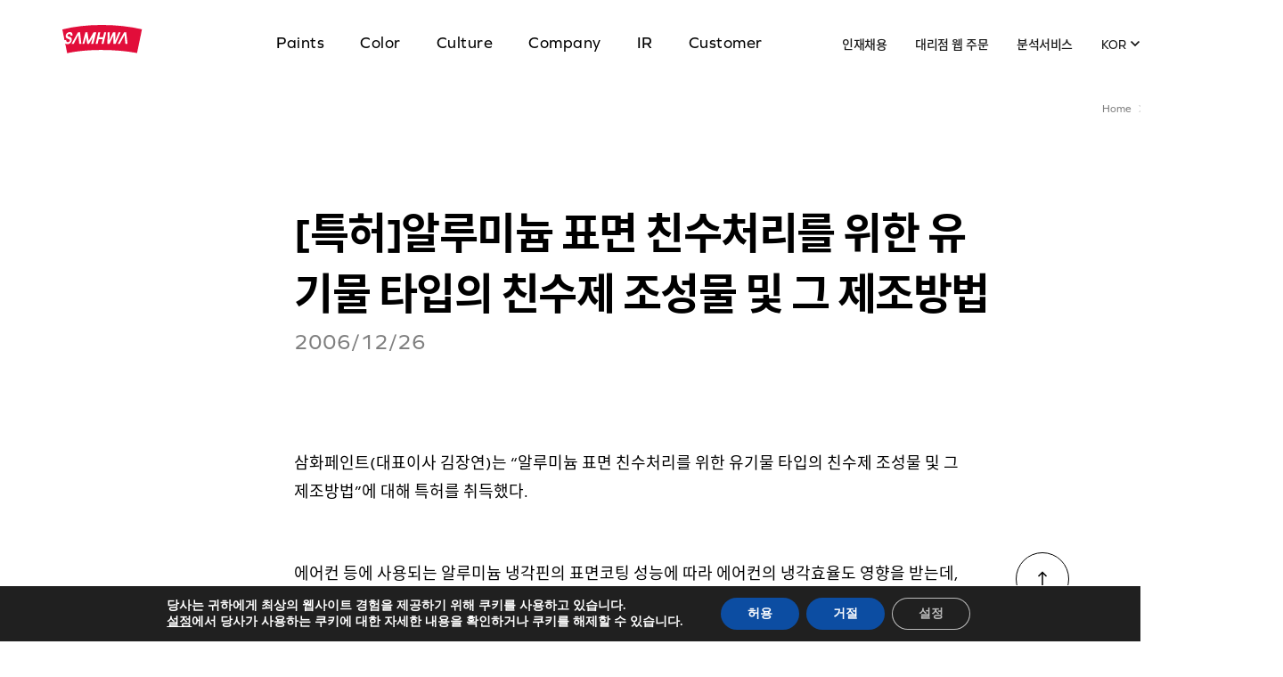

--- FILE ---
content_type: text/html; charset=UTF-8
request_url: https://samhwa.com/news/%ED%8A%B9%ED%97%88%EC%95%8C%EB%A3%A8%EB%AF%B8%EB%8A%84-%ED%91%9C%EB%A9%B4-%EC%B9%9C%EC%88%98%EC%B2%98%EB%A6%AC%EB%A5%BC-%EC%9C%84%ED%95%9C-%EC%9C%A0%EA%B8%B0%EB%AC%BC-%ED%83%80%EC%9E%85%EC%9D%98
body_size: 21562
content:
 <!DOCTYPE html>
<html lang="ko">
<head>

	<meta name='robots' content='index, follow, max-image-preview:large, max-snippet:-1, max-video-preview:-1' />
	<style>img:is([sizes="auto" i], [sizes^="auto," i]) { contain-intrinsic-size: 3000px 1500px }</style>
	
	<!-- This site is optimized with the Yoast SEO plugin v23.9 - https://yoast.com/wordpress/plugins/seo/ -->
	<title>[특허]알루미늄 표면 친수처리를 위한 유기물 타입의 친수제 조성물 및 그 제조방법 | 삼화페인트</title>
	<link rel="canonical" href="https://samhwa.com/news/특허알루미늄-표면-친수처리를-위한-유기물-타입의" />
	<meta property="og:locale" content="ko_KR" />
	<meta property="og:type" content="article" />
	<meta property="og:title" content="[특허]알루미늄 표면 친수처리를 위한 유기물 타입의 친수제 조성물 및 그 제조방법 | 삼화페인트" />
	<meta property="og:description" content="삼화페인트(대표이사 김장연)는 “알루미늄 표면 친수처리를 위한 유기물 타입의 친수제 조성물 및 그 제조방법”에 대해 특허를 취득했다. 에어컨 등에 사용되는 알루미늄 냉각핀의 표면코팅 성능에 따라 에어컨의 냉각효율도 영향을 받는데, 기존에는 에어컨의 사용시간이 길어질수록 알루미늄핀에 맺히는 물방울로 인해 코팅처리된 친수제가 노후화되면서 소음이 심해지고 냉방성능이 저하되는 문제가 있었다. 이번에 특허취득한 유기물타입의 친수제 조성물은 에어컨의 냉각핀과 자동차의 열교환기에 사용되는 [&hellip;]" />
	<meta property="og:url" content="https://samhwa.com/news/특허알루미늄-표면-친수처리를-위한-유기물-타입의" />
	<meta property="og:site_name" content="삼화페인트" />
	<meta property="article:modified_time" content="2023-05-22T07:20:30+00:00" />
	<meta property="og:image" content="https://samhwa.com/app/uploads/board/news/1608475460205_thum_default.png" />
	<meta property="og:image:width" content="1880" />
	<meta property="og:image:height" content="1200" />
	<meta property="og:image:type" content="image/png" />
	<meta name="twitter:card" content="summary_large_image" />
	<!-- / Yoast SEO plugin. -->


<link rel='dns-prefetch' href='//cdn.jsdelivr.net' />
<script type="text/javascript">
/* <![CDATA[ */
window._wpemojiSettings = {"baseUrl":"https:\/\/s.w.org\/images\/core\/emoji\/15.0.3\/72x72\/","ext":".png","svgUrl":"https:\/\/s.w.org\/images\/core\/emoji\/15.0.3\/svg\/","svgExt":".svg","source":{"concatemoji":"https:\/\/samhwa.com\/wp\/wp-includes\/js\/wp-emoji-release.min.js?ver=6.7.1"}};
/*! This file is auto-generated */
!function(i,n){var o,s,e;function c(e){try{var t={supportTests:e,timestamp:(new Date).valueOf()};sessionStorage.setItem(o,JSON.stringify(t))}catch(e){}}function p(e,t,n){e.clearRect(0,0,e.canvas.width,e.canvas.height),e.fillText(t,0,0);var t=new Uint32Array(e.getImageData(0,0,e.canvas.width,e.canvas.height).data),r=(e.clearRect(0,0,e.canvas.width,e.canvas.height),e.fillText(n,0,0),new Uint32Array(e.getImageData(0,0,e.canvas.width,e.canvas.height).data));return t.every(function(e,t){return e===r[t]})}function u(e,t,n){switch(t){case"flag":return n(e,"\ud83c\udff3\ufe0f\u200d\u26a7\ufe0f","\ud83c\udff3\ufe0f\u200b\u26a7\ufe0f")?!1:!n(e,"\ud83c\uddfa\ud83c\uddf3","\ud83c\uddfa\u200b\ud83c\uddf3")&&!n(e,"\ud83c\udff4\udb40\udc67\udb40\udc62\udb40\udc65\udb40\udc6e\udb40\udc67\udb40\udc7f","\ud83c\udff4\u200b\udb40\udc67\u200b\udb40\udc62\u200b\udb40\udc65\u200b\udb40\udc6e\u200b\udb40\udc67\u200b\udb40\udc7f");case"emoji":return!n(e,"\ud83d\udc26\u200d\u2b1b","\ud83d\udc26\u200b\u2b1b")}return!1}function f(e,t,n){var r="undefined"!=typeof WorkerGlobalScope&&self instanceof WorkerGlobalScope?new OffscreenCanvas(300,150):i.createElement("canvas"),a=r.getContext("2d",{willReadFrequently:!0}),o=(a.textBaseline="top",a.font="600 32px Arial",{});return e.forEach(function(e){o[e]=t(a,e,n)}),o}function t(e){var t=i.createElement("script");t.src=e,t.defer=!0,i.head.appendChild(t)}"undefined"!=typeof Promise&&(o="wpEmojiSettingsSupports",s=["flag","emoji"],n.supports={everything:!0,everythingExceptFlag:!0},e=new Promise(function(e){i.addEventListener("DOMContentLoaded",e,{once:!0})}),new Promise(function(t){var n=function(){try{var e=JSON.parse(sessionStorage.getItem(o));if("object"==typeof e&&"number"==typeof e.timestamp&&(new Date).valueOf()<e.timestamp+604800&&"object"==typeof e.supportTests)return e.supportTests}catch(e){}return null}();if(!n){if("undefined"!=typeof Worker&&"undefined"!=typeof OffscreenCanvas&&"undefined"!=typeof URL&&URL.createObjectURL&&"undefined"!=typeof Blob)try{var e="postMessage("+f.toString()+"("+[JSON.stringify(s),u.toString(),p.toString()].join(",")+"));",r=new Blob([e],{type:"text/javascript"}),a=new Worker(URL.createObjectURL(r),{name:"wpTestEmojiSupports"});return void(a.onmessage=function(e){c(n=e.data),a.terminate(),t(n)})}catch(e){}c(n=f(s,u,p))}t(n)}).then(function(e){for(var t in e)n.supports[t]=e[t],n.supports.everything=n.supports.everything&&n.supports[t],"flag"!==t&&(n.supports.everythingExceptFlag=n.supports.everythingExceptFlag&&n.supports[t]);n.supports.everythingExceptFlag=n.supports.everythingExceptFlag&&!n.supports.flag,n.DOMReady=!1,n.readyCallback=function(){n.DOMReady=!0}}).then(function(){return e}).then(function(){var e;n.supports.everything||(n.readyCallback(),(e=n.source||{}).concatemoji?t(e.concatemoji):e.wpemoji&&e.twemoji&&(t(e.twemoji),t(e.wpemoji)))}))}((window,document),window._wpemojiSettings);
/* ]]> */
</script>
<style id='wp-emoji-styles-inline-css' type='text/css'>

	img.wp-smiley, img.emoji {
		display: inline !important;
		border: none !important;
		box-shadow: none !important;
		height: 1em !important;
		width: 1em !important;
		margin: 0 0.07em !important;
		vertical-align: -0.1em !important;
		background: none !important;
		padding: 0 !important;
	}
</style>
<link rel='stylesheet' id='wp-block-library-css' href='https://samhwa.com/wp/wp-includes/css/dist/block-library/style.min.css?ver=6.7.1' type='text/css' media='all' />
<link rel='stylesheet' id='editorskit-frontend-css' href='https://samhwa.com/app/plugins/block-options/build/style.build.css?ver=new' type='text/css' media='all' />
<style id='classic-theme-styles-inline-css' type='text/css'>
/*! This file is auto-generated */
.wp-block-button__link{color:#fff;background-color:#32373c;border-radius:9999px;box-shadow:none;text-decoration:none;padding:calc(.667em + 2px) calc(1.333em + 2px);font-size:1.125em}.wp-block-file__button{background:#32373c;color:#fff;text-decoration:none}
</style>
<style id='global-styles-inline-css' type='text/css'>
:root{--wp--preset--aspect-ratio--square: 1;--wp--preset--aspect-ratio--4-3: 4/3;--wp--preset--aspect-ratio--3-4: 3/4;--wp--preset--aspect-ratio--3-2: 3/2;--wp--preset--aspect-ratio--2-3: 2/3;--wp--preset--aspect-ratio--16-9: 16/9;--wp--preset--aspect-ratio--9-16: 9/16;--wp--preset--color--black: #000000;--wp--preset--color--cyan-bluish-gray: #abb8c3;--wp--preset--color--white: #ffffff;--wp--preset--color--pale-pink: #f78da7;--wp--preset--color--vivid-red: #cf2e2e;--wp--preset--color--luminous-vivid-orange: #ff6900;--wp--preset--color--luminous-vivid-amber: #fcb900;--wp--preset--color--light-green-cyan: #7bdcb5;--wp--preset--color--vivid-green-cyan: #00d084;--wp--preset--color--pale-cyan-blue: #8ed1fc;--wp--preset--color--vivid-cyan-blue: #0693e3;--wp--preset--color--vivid-purple: #9b51e0;--wp--preset--gradient--vivid-cyan-blue-to-vivid-purple: linear-gradient(135deg,rgba(6,147,227,1) 0%,rgb(155,81,224) 100%);--wp--preset--gradient--light-green-cyan-to-vivid-green-cyan: linear-gradient(135deg,rgb(122,220,180) 0%,rgb(0,208,130) 100%);--wp--preset--gradient--luminous-vivid-amber-to-luminous-vivid-orange: linear-gradient(135deg,rgba(252,185,0,1) 0%,rgba(255,105,0,1) 100%);--wp--preset--gradient--luminous-vivid-orange-to-vivid-red: linear-gradient(135deg,rgba(255,105,0,1) 0%,rgb(207,46,46) 100%);--wp--preset--gradient--very-light-gray-to-cyan-bluish-gray: linear-gradient(135deg,rgb(238,238,238) 0%,rgb(169,184,195) 100%);--wp--preset--gradient--cool-to-warm-spectrum: linear-gradient(135deg,rgb(74,234,220) 0%,rgb(151,120,209) 20%,rgb(207,42,186) 40%,rgb(238,44,130) 60%,rgb(251,105,98) 80%,rgb(254,248,76) 100%);--wp--preset--gradient--blush-light-purple: linear-gradient(135deg,rgb(255,206,236) 0%,rgb(152,150,240) 100%);--wp--preset--gradient--blush-bordeaux: linear-gradient(135deg,rgb(254,205,165) 0%,rgb(254,45,45) 50%,rgb(107,0,62) 100%);--wp--preset--gradient--luminous-dusk: linear-gradient(135deg,rgb(255,203,112) 0%,rgb(199,81,192) 50%,rgb(65,88,208) 100%);--wp--preset--gradient--pale-ocean: linear-gradient(135deg,rgb(255,245,203) 0%,rgb(182,227,212) 50%,rgb(51,167,181) 100%);--wp--preset--gradient--electric-grass: linear-gradient(135deg,rgb(202,248,128) 0%,rgb(113,206,126) 100%);--wp--preset--gradient--midnight: linear-gradient(135deg,rgb(2,3,129) 0%,rgb(40,116,252) 100%);--wp--preset--font-size--small: 13px;--wp--preset--font-size--medium: 20px;--wp--preset--font-size--large: 36px;--wp--preset--font-size--x-large: 42px;--wp--preset--spacing--20: 0.44rem;--wp--preset--spacing--30: 0.67rem;--wp--preset--spacing--40: 1rem;--wp--preset--spacing--50: 1.5rem;--wp--preset--spacing--60: 2.25rem;--wp--preset--spacing--70: 3.38rem;--wp--preset--spacing--80: 5.06rem;--wp--preset--shadow--natural: 6px 6px 9px rgba(0, 0, 0, 0.2);--wp--preset--shadow--deep: 12px 12px 50px rgba(0, 0, 0, 0.4);--wp--preset--shadow--sharp: 6px 6px 0px rgba(0, 0, 0, 0.2);--wp--preset--shadow--outlined: 6px 6px 0px -3px rgba(255, 255, 255, 1), 6px 6px rgba(0, 0, 0, 1);--wp--preset--shadow--crisp: 6px 6px 0px rgba(0, 0, 0, 1);}:where(.is-layout-flex){gap: 0.5em;}:where(.is-layout-grid){gap: 0.5em;}body .is-layout-flex{display: flex;}.is-layout-flex{flex-wrap: wrap;align-items: center;}.is-layout-flex > :is(*, div){margin: 0;}body .is-layout-grid{display: grid;}.is-layout-grid > :is(*, div){margin: 0;}:where(.wp-block-columns.is-layout-flex){gap: 2em;}:where(.wp-block-columns.is-layout-grid){gap: 2em;}:where(.wp-block-post-template.is-layout-flex){gap: 1.25em;}:where(.wp-block-post-template.is-layout-grid){gap: 1.25em;}.has-black-color{color: var(--wp--preset--color--black) !important;}.has-cyan-bluish-gray-color{color: var(--wp--preset--color--cyan-bluish-gray) !important;}.has-white-color{color: var(--wp--preset--color--white) !important;}.has-pale-pink-color{color: var(--wp--preset--color--pale-pink) !important;}.has-vivid-red-color{color: var(--wp--preset--color--vivid-red) !important;}.has-luminous-vivid-orange-color{color: var(--wp--preset--color--luminous-vivid-orange) !important;}.has-luminous-vivid-amber-color{color: var(--wp--preset--color--luminous-vivid-amber) !important;}.has-light-green-cyan-color{color: var(--wp--preset--color--light-green-cyan) !important;}.has-vivid-green-cyan-color{color: var(--wp--preset--color--vivid-green-cyan) !important;}.has-pale-cyan-blue-color{color: var(--wp--preset--color--pale-cyan-blue) !important;}.has-vivid-cyan-blue-color{color: var(--wp--preset--color--vivid-cyan-blue) !important;}.has-vivid-purple-color{color: var(--wp--preset--color--vivid-purple) !important;}.has-black-background-color{background-color: var(--wp--preset--color--black) !important;}.has-cyan-bluish-gray-background-color{background-color: var(--wp--preset--color--cyan-bluish-gray) !important;}.has-white-background-color{background-color: var(--wp--preset--color--white) !important;}.has-pale-pink-background-color{background-color: var(--wp--preset--color--pale-pink) !important;}.has-vivid-red-background-color{background-color: var(--wp--preset--color--vivid-red) !important;}.has-luminous-vivid-orange-background-color{background-color: var(--wp--preset--color--luminous-vivid-orange) !important;}.has-luminous-vivid-amber-background-color{background-color: var(--wp--preset--color--luminous-vivid-amber) !important;}.has-light-green-cyan-background-color{background-color: var(--wp--preset--color--light-green-cyan) !important;}.has-vivid-green-cyan-background-color{background-color: var(--wp--preset--color--vivid-green-cyan) !important;}.has-pale-cyan-blue-background-color{background-color: var(--wp--preset--color--pale-cyan-blue) !important;}.has-vivid-cyan-blue-background-color{background-color: var(--wp--preset--color--vivid-cyan-blue) !important;}.has-vivid-purple-background-color{background-color: var(--wp--preset--color--vivid-purple) !important;}.has-black-border-color{border-color: var(--wp--preset--color--black) !important;}.has-cyan-bluish-gray-border-color{border-color: var(--wp--preset--color--cyan-bluish-gray) !important;}.has-white-border-color{border-color: var(--wp--preset--color--white) !important;}.has-pale-pink-border-color{border-color: var(--wp--preset--color--pale-pink) !important;}.has-vivid-red-border-color{border-color: var(--wp--preset--color--vivid-red) !important;}.has-luminous-vivid-orange-border-color{border-color: var(--wp--preset--color--luminous-vivid-orange) !important;}.has-luminous-vivid-amber-border-color{border-color: var(--wp--preset--color--luminous-vivid-amber) !important;}.has-light-green-cyan-border-color{border-color: var(--wp--preset--color--light-green-cyan) !important;}.has-vivid-green-cyan-border-color{border-color: var(--wp--preset--color--vivid-green-cyan) !important;}.has-pale-cyan-blue-border-color{border-color: var(--wp--preset--color--pale-cyan-blue) !important;}.has-vivid-cyan-blue-border-color{border-color: var(--wp--preset--color--vivid-cyan-blue) !important;}.has-vivid-purple-border-color{border-color: var(--wp--preset--color--vivid-purple) !important;}.has-vivid-cyan-blue-to-vivid-purple-gradient-background{background: var(--wp--preset--gradient--vivid-cyan-blue-to-vivid-purple) !important;}.has-light-green-cyan-to-vivid-green-cyan-gradient-background{background: var(--wp--preset--gradient--light-green-cyan-to-vivid-green-cyan) !important;}.has-luminous-vivid-amber-to-luminous-vivid-orange-gradient-background{background: var(--wp--preset--gradient--luminous-vivid-amber-to-luminous-vivid-orange) !important;}.has-luminous-vivid-orange-to-vivid-red-gradient-background{background: var(--wp--preset--gradient--luminous-vivid-orange-to-vivid-red) !important;}.has-very-light-gray-to-cyan-bluish-gray-gradient-background{background: var(--wp--preset--gradient--very-light-gray-to-cyan-bluish-gray) !important;}.has-cool-to-warm-spectrum-gradient-background{background: var(--wp--preset--gradient--cool-to-warm-spectrum) !important;}.has-blush-light-purple-gradient-background{background: var(--wp--preset--gradient--blush-light-purple) !important;}.has-blush-bordeaux-gradient-background{background: var(--wp--preset--gradient--blush-bordeaux) !important;}.has-luminous-dusk-gradient-background{background: var(--wp--preset--gradient--luminous-dusk) !important;}.has-pale-ocean-gradient-background{background: var(--wp--preset--gradient--pale-ocean) !important;}.has-electric-grass-gradient-background{background: var(--wp--preset--gradient--electric-grass) !important;}.has-midnight-gradient-background{background: var(--wp--preset--gradient--midnight) !important;}.has-small-font-size{font-size: var(--wp--preset--font-size--small) !important;}.has-medium-font-size{font-size: var(--wp--preset--font-size--medium) !important;}.has-large-font-size{font-size: var(--wp--preset--font-size--large) !important;}.has-x-large-font-size{font-size: var(--wp--preset--font-size--x-large) !important;}
:where(.wp-block-post-template.is-layout-flex){gap: 1.25em;}:where(.wp-block-post-template.is-layout-grid){gap: 1.25em;}
:where(.wp-block-columns.is-layout-flex){gap: 2em;}:where(.wp-block-columns.is-layout-grid){gap: 2em;}
:root :where(.wp-block-pullquote){font-size: 1.5em;line-height: 1.6;}
</style>
<link rel='stylesheet' id='dashicons-css' href='https://samhwa.com/wp/wp-includes/css/dashicons.min.css?ver=6.7.1' type='text/css' media='all' />
<link rel='stylesheet' id='post-views-counter-frontend-css' href='https://samhwa.com/app/plugins/post-views-counter/css/frontend.min.css?ver=1.4.7' type='text/css' media='all' />
<link rel='stylesheet' id='flexible-table-block-css' href='https://samhwa.com/app/plugins/flexible-table-block/build/style-index.css?ver=1729456360' type='text/css' media='all' />
<style id='flexible-table-block-inline-css' type='text/css'>
.wp-block-flexible-table-block-table.wp-block-flexible-table-block-table>table{width:100%;max-width:100%;border-collapse:collapse;}.wp-block-flexible-table-block-table.wp-block-flexible-table-block-table.is-style-stripes tbody tr:nth-child(odd) th{background-color:#f0f0f1;}.wp-block-flexible-table-block-table.wp-block-flexible-table-block-table.is-style-stripes tbody tr:nth-child(odd) td{background-color:#f0f0f1;}.wp-block-flexible-table-block-table.wp-block-flexible-table-block-table.is-style-stripes tbody tr:nth-child(even) th{background-color:#ffffff;}.wp-block-flexible-table-block-table.wp-block-flexible-table-block-table.is-style-stripes tbody tr:nth-child(even) td{background-color:#ffffff;}.wp-block-flexible-table-block-table.wp-block-flexible-table-block-table>table tr th,.wp-block-flexible-table-block-table.wp-block-flexible-table-block-table>table tr td{padding:0.5em;border-width:1px;border-style:solid;border-color:#000000;text-align:left;vertical-align:middle;}.wp-block-flexible-table-block-table.wp-block-flexible-table-block-table>table tr th{background-color:#f0f0f1;}.wp-block-flexible-table-block-table.wp-block-flexible-table-block-table>table tr td{background-color:#ffffff;}@media screen and (min-width:769px){.wp-block-flexible-table-block-table.is-scroll-on-pc{overflow-x:scroll;}.wp-block-flexible-table-block-table.is-scroll-on-pc table{max-width:none;align-self:self-start;}}@media screen and (max-width:768px){.wp-block-flexible-table-block-table.is-scroll-on-mobile{overflow-x:scroll;}.wp-block-flexible-table-block-table.is-scroll-on-mobile table{max-width:none;align-self:self-start;}.wp-block-flexible-table-block-table table.is-stacked-on-mobile th,.wp-block-flexible-table-block-table table.is-stacked-on-mobile td{width:100%!important;display:block;}}
</style>
<link rel='stylesheet' id='JTPOP-popup-show-css' href='https://samhwa.com/app/plugins/popup/css/jt-popup-show.css?ver=1.1.4' type='text/css' media='all' />
<link rel='stylesheet' id='JTPOP-font-awesome-css' href='https://samhwa.com/app/plugins/popup/css/font-awesome.min.css?ver=4.1.0' type='text/css' media='all' />
<link rel='stylesheet' id='slick-css' href='https://samhwa.com/app/plugins/popup/css/vendors/slider/slick/slick.css?ver=1.6.0' type='text/css' media='all' />
<link rel='stylesheet' id='common-pc-css' href='https://samhwa.com/app/themes/sknk/src/css/common.css?ver=1.0.0' type='text/css' media='all' />
<link rel='stylesheet' id='contents-css' href='https://samhwa.com/app/themes/sknk/src/css/contents.css?ver=1.0.0' type='text/css' media='all' />
<link rel='stylesheet' id='jquery-ui-css' href='https://samhwa.com/app/themes/sknk/src/css/jquery-ui.css?ver=1.0.0' type='text/css' media='all' />
<link rel='stylesheet' id='editor_style-css' href='https://samhwa.com/app/themes/sknk/src/css/editor_style.css?ver=1.0.0' type='text/css' media='all' />
<link rel='stylesheet' id='common-mobile-css' href='https://samhwa.com/app/themes/sknk/src/mobile/css/common.css?ver=1.0.0' type='text/css' media='all' />
<link rel='stylesheet' id='contents-mobile-css' href='https://samhwa.com/app/themes/sknk/src/mobile/css/contents.css?ver=1.0.0' type='text/css' media='all' />
<link rel='stylesheet' id='component-mobile-css' href='https://samhwa.com/app/themes/sknk/src/mobile/css/component.css?ver=1.0.0' type='text/css' media='all' />
<link rel='stylesheet' id='layout-css' href='https://samhwa.com/app/themes/sknk/src/mobile/css/layout.css?ver=1.0.0' type='text/css' media='all' />
<link rel='stylesheet' id='popup-css' href='https://samhwa.com/app/themes/sknk/src/mobile/css/popup.css?ver=1.0.0' type='text/css' media='all' />
<link rel='stylesheet' id='moove_gdpr_frontend-css' href='https://samhwa.com/app/plugins/gdpr-cookie-compliance/dist/styles/gdpr-main.css?ver=4.15.5' type='text/css' media='all' />
<style id='moove_gdpr_frontend-inline-css' type='text/css'>
#moove_gdpr_cookie_modal,#moove_gdpr_cookie_info_bar,.gdpr_cookie_settings_shortcode_content{font-family:Nunito,sans-serif}#moove_gdpr_save_popup_settings_button{background-color:#373737;color:#fff}#moove_gdpr_save_popup_settings_button:hover{background-color:#000}#moove_gdpr_cookie_info_bar .moove-gdpr-info-bar-container .moove-gdpr-info-bar-content a.mgbutton,#moove_gdpr_cookie_info_bar .moove-gdpr-info-bar-container .moove-gdpr-info-bar-content button.mgbutton{background-color:#0c4da2}#moove_gdpr_cookie_modal .moove-gdpr-modal-content .moove-gdpr-modal-footer-content .moove-gdpr-button-holder a.mgbutton,#moove_gdpr_cookie_modal .moove-gdpr-modal-content .moove-gdpr-modal-footer-content .moove-gdpr-button-holder button.mgbutton,.gdpr_cookie_settings_shortcode_content .gdpr-shr-button.button-green{background-color:#0c4da2;border-color:#0c4da2}#moove_gdpr_cookie_modal .moove-gdpr-modal-content .moove-gdpr-modal-footer-content .moove-gdpr-button-holder a.mgbutton:hover,#moove_gdpr_cookie_modal .moove-gdpr-modal-content .moove-gdpr-modal-footer-content .moove-gdpr-button-holder button.mgbutton:hover,.gdpr_cookie_settings_shortcode_content .gdpr-shr-button.button-green:hover{background-color:#fff;color:#0c4da2}#moove_gdpr_cookie_modal .moove-gdpr-modal-content .moove-gdpr-modal-close i,#moove_gdpr_cookie_modal .moove-gdpr-modal-content .moove-gdpr-modal-close span.gdpr-icon{background-color:#0c4da2;border:1px solid #0c4da2}#moove_gdpr_cookie_info_bar span.change-settings-button.focus-g,#moove_gdpr_cookie_info_bar span.change-settings-button:focus,#moove_gdpr_cookie_info_bar button.change-settings-button.focus-g,#moove_gdpr_cookie_info_bar button.change-settings-button:focus{-webkit-box-shadow:0 0 1px 3px #0c4da2;-moz-box-shadow:0 0 1px 3px #0c4da2;box-shadow:0 0 1px 3px #0c4da2}#moove_gdpr_cookie_modal .moove-gdpr-modal-content .moove-gdpr-modal-close i:hover,#moove_gdpr_cookie_modal .moove-gdpr-modal-content .moove-gdpr-modal-close span.gdpr-icon:hover,#moove_gdpr_cookie_info_bar span[data-href]>u.change-settings-button{color:#0c4da2}#moove_gdpr_cookie_modal .moove-gdpr-modal-content .moove-gdpr-modal-left-content #moove-gdpr-menu li.menu-item-selected a span.gdpr-icon,#moove_gdpr_cookie_modal .moove-gdpr-modal-content .moove-gdpr-modal-left-content #moove-gdpr-menu li.menu-item-selected button span.gdpr-icon{color:inherit}#moove_gdpr_cookie_modal .moove-gdpr-modal-content .moove-gdpr-modal-left-content #moove-gdpr-menu li a span.gdpr-icon,#moove_gdpr_cookie_modal .moove-gdpr-modal-content .moove-gdpr-modal-left-content #moove-gdpr-menu li button span.gdpr-icon{color:inherit}#moove_gdpr_cookie_modal .gdpr-acc-link{line-height:0;font-size:0;color:transparent;position:absolute}#moove_gdpr_cookie_modal .moove-gdpr-modal-content .moove-gdpr-modal-close:hover i,#moove_gdpr_cookie_modal .moove-gdpr-modal-content .moove-gdpr-modal-left-content #moove-gdpr-menu li a,#moove_gdpr_cookie_modal .moove-gdpr-modal-content .moove-gdpr-modal-left-content #moove-gdpr-menu li button,#moove_gdpr_cookie_modal .moove-gdpr-modal-content .moove-gdpr-modal-left-content #moove-gdpr-menu li button i,#moove_gdpr_cookie_modal .moove-gdpr-modal-content .moove-gdpr-modal-left-content #moove-gdpr-menu li a i,#moove_gdpr_cookie_modal .moove-gdpr-modal-content .moove-gdpr-tab-main .moove-gdpr-tab-main-content a:hover,#moove_gdpr_cookie_info_bar.moove-gdpr-dark-scheme .moove-gdpr-info-bar-container .moove-gdpr-info-bar-content a.mgbutton:hover,#moove_gdpr_cookie_info_bar.moove-gdpr-dark-scheme .moove-gdpr-info-bar-container .moove-gdpr-info-bar-content button.mgbutton:hover,#moove_gdpr_cookie_info_bar.moove-gdpr-dark-scheme .moove-gdpr-info-bar-container .moove-gdpr-info-bar-content a:hover,#moove_gdpr_cookie_info_bar.moove-gdpr-dark-scheme .moove-gdpr-info-bar-container .moove-gdpr-info-bar-content button:hover,#moove_gdpr_cookie_info_bar.moove-gdpr-dark-scheme .moove-gdpr-info-bar-container .moove-gdpr-info-bar-content span.change-settings-button:hover,#moove_gdpr_cookie_info_bar.moove-gdpr-dark-scheme .moove-gdpr-info-bar-container .moove-gdpr-info-bar-content button.change-settings-button:hover,#moove_gdpr_cookie_info_bar.moove-gdpr-dark-scheme .moove-gdpr-info-bar-container .moove-gdpr-info-bar-content u.change-settings-button:hover,#moove_gdpr_cookie_info_bar span[data-href]>u.change-settings-button,#moove_gdpr_cookie_info_bar.moove-gdpr-dark-scheme .moove-gdpr-info-bar-container .moove-gdpr-info-bar-content a.mgbutton.focus-g,#moove_gdpr_cookie_info_bar.moove-gdpr-dark-scheme .moove-gdpr-info-bar-container .moove-gdpr-info-bar-content button.mgbutton.focus-g,#moove_gdpr_cookie_info_bar.moove-gdpr-dark-scheme .moove-gdpr-info-bar-container .moove-gdpr-info-bar-content a.focus-g,#moove_gdpr_cookie_info_bar.moove-gdpr-dark-scheme .moove-gdpr-info-bar-container .moove-gdpr-info-bar-content button.focus-g,#moove_gdpr_cookie_info_bar.moove-gdpr-dark-scheme .moove-gdpr-info-bar-container .moove-gdpr-info-bar-content a.mgbutton:focus,#moove_gdpr_cookie_info_bar.moove-gdpr-dark-scheme .moove-gdpr-info-bar-container .moove-gdpr-info-bar-content button.mgbutton:focus,#moove_gdpr_cookie_info_bar.moove-gdpr-dark-scheme .moove-gdpr-info-bar-container .moove-gdpr-info-bar-content a:focus,#moove_gdpr_cookie_info_bar.moove-gdpr-dark-scheme .moove-gdpr-info-bar-container .moove-gdpr-info-bar-content button:focus,#moove_gdpr_cookie_info_bar.moove-gdpr-dark-scheme .moove-gdpr-info-bar-container .moove-gdpr-info-bar-content span.change-settings-button.focus-g,span.change-settings-button:focus,button.change-settings-button.focus-g,button.change-settings-button:focus,#moove_gdpr_cookie_info_bar.moove-gdpr-dark-scheme .moove-gdpr-info-bar-container .moove-gdpr-info-bar-content u.change-settings-button.focus-g,#moove_gdpr_cookie_info_bar.moove-gdpr-dark-scheme .moove-gdpr-info-bar-container .moove-gdpr-info-bar-content u.change-settings-button:focus{color:#0c4da2}#moove_gdpr_cookie_modal.gdpr_lightbox-hide{display:none}
</style>
<script type="text/javascript" src="https://samhwa.com/wp/wp-includes/js/jquery/jquery.min.js?ver=3.7.1" id="jquery-core-js"></script>
<script type="text/javascript" src="https://samhwa.com/wp/wp-includes/js/jquery/jquery-migrate.min.js?ver=3.4.1" id="jquery-migrate-js"></script>
<script type="text/javascript" id="jquery-js-after">
/* <![CDATA[ */
var $ = jQuery.noConflict();
/* ]]> */
</script>
<script type="text/javascript" src="//cdn.jsdelivr.net/npm/alpinejs@3.x.x/dist/cdn.min.js" id="alpinejs-js"></script>
<script type="text/javascript" src="https://samhwa.com/app/themes/sknk/src/js/lib/TweenMax.min.js?ver=1769913361" id="tweenmax-js"></script>
<script type="text/javascript" src="https://samhwa.com/app/themes/sknk/src/js/lib/jquery.pjax.js?ver=1769913361" id="jquery-pjax-js"></script>
<script type="text/javascript" src="https://samhwa.com/app/themes/sknk/src/js/lib/library.js?ver=1769913361" id="library-js"></script>
<script type="text/javascript" src="https://samhwa.com/app/themes/sknk/src/js/common/pageActiveParse.js?ver=1769913361" id="pageActiveParse-js"></script>
<script type="text/javascript" src="https://samhwa.com/app/themes/sknk/src/js/common/navigation.js?ver=1769913361" id="navigation-js"></script>
<script type="text/javascript" id="utils-js-extra">
/* <![CDATA[ */
var userSettings = {"url":"\/","uid":"0","time":"1769913360","secure":"1"};
/* ]]> */
</script>
<script type="text/javascript" src="https://samhwa.com/wp/wp-includes/js/utils.min.js?ver=6.7.1" id="utils-js"></script>
<link rel="https://api.w.org/" href="https://samhwa.com/wp-json/" /><link rel="alternate" title="JSON" type="application/json" href="https://samhwa.com/wp-json/wp/v2/news/1144" /><link rel="EditURI" type="application/rsd+xml" title="RSD" href="https://samhwa.com/wp/xmlrpc.php?rsd" />
<meta name="generator" content="WordPress 6.7.1" />
<link rel='shortlink' href='https://samhwa.com/?p=1144' />
<link rel="alternate" title="oEmbed (JSON)" type="application/json+oembed" href="https://samhwa.com/wp-json/oembed/1.0/embed?url=https%3A%2F%2Fsamhwa.com%2Fnews%2F%25ed%258a%25b9%25ed%2597%2588%25ec%2595%258c%25eb%25a3%25a8%25eb%25af%25b8%25eb%258a%2584-%25ed%2591%259c%25eb%25a9%25b4-%25ec%25b9%259c%25ec%2588%2598%25ec%25b2%2598%25eb%25a6%25ac%25eb%25a5%25bc-%25ec%259c%2584%25ed%2595%259c-%25ec%259c%25a0%25ea%25b8%25b0%25eb%25ac%25bc-%25ed%2583%2580%25ec%259e%2585%25ec%259d%2598" />
<link rel="alternate" title="oEmbed (XML)" type="text/xml+oembed" href="https://samhwa.com/wp-json/oembed/1.0/embed?url=https%3A%2F%2Fsamhwa.com%2Fnews%2F%25ed%258a%25b9%25ed%2597%2588%25ec%2595%258c%25eb%25a3%25a8%25eb%25af%25b8%25eb%258a%2584-%25ed%2591%259c%25eb%25a9%25b4-%25ec%25b9%259c%25ec%2588%2598%25ec%25b2%2598%25eb%25a6%25ac%25eb%25a5%25bc-%25ec%259c%2584%25ed%2595%259c-%25ec%259c%25a0%25ea%25b8%25b0%25eb%25ac%25bc-%25ed%2583%2580%25ec%259e%2585%25ec%259d%2598&#038;format=xml" />
		<style type="text/css" id="wp-custom-css">
			.postid-14537 .title .h2 {font-size:60px;}		</style>
		

	
		<meta charset="utf-8" />
		<meta http-equiv="X-UA-Compatible" content="IE=edge,chrome=1" />
		<meta name="viewport" content="width=device-width, initial-scale=1" />
		<meta name="google-site-verification" content="0_3HdgY5CetMWZ9myJ5iR54LtGpPS3TzUVZLbcybg0g"/>
		<meta name="naver-site-verification" content="cf40eef974bd60e8c3826163de992c1f205f334d"/>
		<!-- favicon -->
		<link rel="shortcut icon" type="image/x-icon" href="/app/themes/sknk/src/images/common/favicon.ico"/>
		<script type="text/javascript" async="" src="https://static.hotjar.com/c/hotjar-2365524.js?sv=7"></script>
		<script type="text/javascript" async="" src="https://www.google-analytics.com/analytics.js"></script>
        <!-- Google Tag Manager : 기존 (외부 대행사) -->
        <script>
            (function (w, d, s, l, i) {
                w[l] = w[l] || [];
                w[l].push({ 'gtm.start': new Date().getTime(), event: 'gtm.js' });
                var f = d.getElementsByTagName(s)[0],
                    j = d.createElement(s),
                    dl = l != 'dataLayer' ? '&l=' + l : '';
                j.async = true;
                j.src = 'https://www.googletagmanager.com/gtm.js?id=' + i + dl;
                f.parentNode.insertBefore(j, f);
            })(window, document, 'script', 'dataLayer', 'GTM-KPJ3VR3');
        </script>
        <!-- End Google Tag Manager -->

        <!-- Google Tag Manager : 신규 (기술자료 다운로드 추적용) -->
        <script>
            (function (w, d, s, l, i) {
                w[l] = w[l] || [];
                w[l].push({ 'gtm.start': new Date().getTime(), event: 'gtm.js' });
                var f = d.getElementsByTagName(s)[0],
                    j = d.createElement(s),
                    dl = l != 'dataLayer' ? '&l=' + l : '';
                j.async = true;
                j.src = 'https://www.googletagmanager.com/gtm.js?id=' + i + dl;
                f.parentNode.insertBefore(j, f);
            })(window, document, 'script', 'dataLayer', 'GTM-KRD65R42');
        </script>
        <!-- End Google Tag Manager -->

		<script>
          $(function () {
            $("#searchTextAll").keyup(function (event) {
              if (event.keyCode == 13) {
                searchAll();
              }
            });
          });
		</script>

	
	<!-- Schema.org 구조화 데이터 -->
	<script type="application/ld+json">
	{
		"@context": "https://schema.org",
		"@type": "Organization",
		"name": "삼화페인트",
		"url": "https://samhwa.com",
		"logo": "https://samhwa.com/app/themes/sknk/src/images/common/logo-samhwa-red.png",
		"sameAs": [
			"https://www.instagram.com/samhwa_paint/",
			"https://www.youtube.com/channel/UChCIzdQAmFFUkqghKWKFOPA",
			"https://blog.naver.com/samhwapaint_official",
			"https://brand.naver.com/samhwapaint"
		]
	}
	</script>
	<script type="application/ld+json">
	{
		"@context": "https://schema.org",
		"@graph": [
			{
				"@type": "SiteNavigationElement",
				"position": 1,
				"name": "컬러검색",
				"url": "https://samhwa.com/color-search"
			},
			{
				"@type": "SiteNavigationElement",
				"position": 2,
				"name": "제품 소개",
				"url": "https://samhwa.com/product"
			},
			{
				"@type": "SiteNavigationElement",
				"position": 3,
				"name": "회사소개",
				"url": "https://samhwa.com/company"
			},
			{
				"@type": "SiteNavigationElement",
				"position": 4,
				"name": "대리점 찾기",
				"url": "https://samhwa.com/customer/store"
			},
			{
				"@type": "SiteNavigationElement",
				"position": 5,
				"name": "기술자료",
				"url": "https://samhwa.com/customer/techdata"
			}
		]
	}
	</script>

	<script type="text/javascript" src="//wcs.naver.net/wcslog.js"> </script>
	<script type="text/javascript">
		if (!wcs_add) var wcs_add={};
		wcs_add["wa"] = "s_41a46d0ecc4b";
		if (!_nasa) var _nasa={};
		if(window.wcs){
			wcs.inflow();
			wcs_do();
		}
	</script>

</head>
<body class="news-template-default single single-news postid-1144 single-format-standard  desktop">

	<!-- Google Tag Manager (noscript) -->
	<noscript>
		<iframe src="https://www.googletagmanager.com/ns.html?id=GTM-KPJ3VR3" height="0" width="0" style="display: none; visibility: hidden"></iframe>
	</noscript>
	<!-- End Google Tag Manager (noscript) -->

	<div id="wrap">

		
			<!--  -->
<header id="pc_header" class="pc">
    <div id="topBanner"></div>
    <i class="gnb_sub_bg" style="transform: matrix(1, 0, 0, 1, 0, 94); box-shadow: rgba(0, 0, 0, 0.1) 0 1px 0 0; height: 73px;"></i>
    <div class="inner" style="margin-left: 0px">
        <div id="logo" class="h1">
                            <a href="/">삼화페인트</a>
                    </div>
        <button type="button" class="gnb_menu"><i></i><span>전체메뉴열기</span></button>
        <nav id="gnb">
            <ul class="gnb_list">

                
                    <li class="">
                        <a href="https://samhwa.com/paints/bestseller"  >
                            <i class="gnb_line" style="left: 51%; right: 51%"></i>Paints</a>

                        
                            <ul class="sub menu-item menu-item-type-post_type menu-item-object-page menu-item-has-children menu-item-16390">

                                                                    <li class="">
                                        <a href="https://samhwa.com/paints/bestseller" >베스트셀러</a>
                                    </li>
                                                                    <li class="">
                                        <a href="https://samhwa.com/paints" >제품 소개</a>
                                    </li>
                                                                    <li class="">
                                        <a href="https://samhwa.com/paints/waterproof" >방수백과</a>
                                    </li>
                                                                    <li class="">
                                        <a href="https://samhwa.com/paints/referencetech" >자료검색</a>
                                    </li>
                                                                    <li class="">
                                        <a href="https://samhwa.com/paints/guide/report" >페인트 솔루션</a>
                                    </li>
                                                                    <li class="">
                                        <a href="https://samhwa.com/paints/newsletter" >뉴스레터</a>
                                    </li>
                                                                    <li class="">
                                        <a href="https://samhwa.com/paints/request" >아파트 재도장 상담</a>
                                    </li>
                                                            </ul>
                                            </li>

                
                    <li class="">
                        <a href="https://samhwa.com/color/search"  >
                            <i class="gnb_line" style="left: 51%; right: 51%"></i>Color</a>

                        
                            <ul class="sub menu-item menu-item-type-post_type menu-item-object-page menu-item-has-children menu-item-12674">

                                                                    <li class="">
                                        <a href="https://wevicl.com/s/XPgdwPDTmG" target="_blank">산업안전 CUD</a>
                                    </li>
                                                                    <li class="">
                                        <a href="https://1200color.samhwa.com/" target="_blank">디지털컬러팔레트</a>
                                    </li>
                                                                    <li class="">
                                        <a href="https://samhwa.com/color/search" >컬러검색</a>
                                    </li>
                                                                    <li class="">
                                        <a href="https://samhwa.com/color/archpaintingsystem" >건축컬러디자인</a>
                                    </li>
                                                                    <li class="">
                                        <a href="https://samhwa.com/color/scdintro" >컬러디자인센터</a>
                                    </li>
                                                            </ul>
                                            </li>

                
                    <li class="">
                        <a href="https://samhwa.com/culture/story"  >
                            <i class="gnb_line" style="left: 51%; right: 51%"></i>Culture</a>

                        
                            <ul class="sub menu-item menu-item-type-post_type_archive menu-item-object-live menu-item-has-children menu-item-12680">

                                                                    <li class="">
                                        <a href="https://samhwa.com/culture/story" >#Live</a>
                                    </li>
                                                                    <li class="">
                                        <a href="https://samhwa.com/culture/news" >뉴스</a>
                                    </li>
                                                                    <li class="">
                                        <a href="https://samhwa.com/paints/brandcolorexample" >브랜드 시공사례</a>
                                    </li>
                                                                    <li class="">
                                        <a href="https://samhwa.com/culture/chemi" >케미X케미</a>
                                    </li>
                                                                    <li class="">
                                        <a href="https://samhwa.com/culture/bewithusview" >함께해요</a>
                                    </li>
                                                            </ul>
                                            </li>

                
                    <li class="">
                        <a href="https://samhwa.com/company/intro"  >
                            <i class="gnb_line" style="left: 51%; right: 51%"></i>Company</a>

                        
                            <ul class="sub sub_company menu-item menu-item-type-post_type menu-item-object-page menu-item-has-children menu-item-12685">

                                                                    <li class="">
                                        <a href="https://samhwa.com/company/intro" >회사소개</a>
                                    </li>
                                                                    <li class="">
                                        <a href="https://samhwa.com/company/vision" >비전</a>
                                    </li>
                                                                    <li class="">
                                        <a href="https://samhwa.com/company/history" >히스토리</a>
                                    </li>
                                                                    <li class="">
                                        <a href="https://samhwa.com/company/esg" >ESG</a>
                                    </li>
                                                                    <li class="">
                                        <a href="https://samhwa.com/company/hiretalent" >인재채용</a>
                                    </li>
                                                                    <li class="">
                                        <a href="https://samhwa.com/company/headoffice" >사업장</a>
                                    </li>
                                                                    <li class="">
                                        <a href="https://go.samhwa.com/" target="_blank">제보 안내</a>
                                    </li>
                                                            </ul>
                                            </li>

                
                    <li class="">
                        <a href="https://samhwa.com/ir/stockinfotoday"  >
                            <i class="gnb_line" style="left: 51%; right: 51%"></i>IR</a>

                        
                            <ul class="sub sub_ir menu-item menu-item-type-post_type menu-item-object-page menu-item-has-children menu-item-12702">

                                                                    <li class="">
                                        <a href="https://samhwa.com/ir/stockinfotoday" >투자정보</a>
                                    </li>
                                                                    <li class="">
                                        <a href="https://samhwa.com/ir/financeinfo" >재무정보</a>
                                    </li>
                                                                    <li class="">
                                        <a href="https://samhwa.com/ir/meeting" >IR 미팅 신청</a>
                                    </li>
                                                            </ul>
                                            </li>

                
                    <li class="">
                        <a href="https://samhwa.com/customer/store"  >
                            <i class="gnb_line" style="left: 51%; right: 51%"></i>Customer</a>

                        
                            <ul class="sub sub_customer menu-item menu-item-type-post_type menu-item-object-page menu-item-has-children menu-item-12710">

                                                                    <li class="">
                                        <a href="https://samhwa.com/customer/store" >대리점찾기</a>
                                    </li>
                                                                    <li class="">
                                        <a href="https://samhwa.com/customer/story" >대리점 스토리</a>
                                    </li>
                                                                    <li class="">
                                        <a href="https://samhwa.com/customer/consulting" >상담문의</a>
                                    </li>
                                                                    <li class="">
                                        <a href="https://samhwa.com/customer/educationapplications" >WEB 교육 신청</a>
                                    </li>
                                                            </ul>
                                            </li>

                
            </ul>

            <div class="gnb_right">

                
                    <a class="search_store" href="https://samhwapaint.career.greetinghr.com/ko/apply" target="_blank">인재채용</a>

                
                    <a class="search_store" href="https://www.paintnet.co.kr/login.do" target="_blank">대리점 웹 주문</a>

                
                    <a class="search_store" href="https://samhwa.com/extra/system" >분석서비스</a>

                
                <div class="select_lang">
                    <strong><a href="javascript:void(0)">KOR</a></strong>
                    <ul class="local_list">
                        <li>
                            <a href="http://samhwa.com/en/" target="_blank">ENG</a>
                        </li>
                    </ul>
                </div>
                <a href="javascript:reloadHistory()" class="gnb_alarm"><i>0</i></a>
                <button type="button" class="search_contents" onclick="getPaintingGuideAll();">
                    검색
                </button>
            </div>

            <div id="gnb_detail" class="gnb_detail">
                <i class="gnb_detail_bg"></i>
                <ul class="gnb_detail_wrap">

                    
                        <li class="gnb_1_depth menu_0">
                            <a href="https://samhwa.com/paints/bestseller"  ><strong><i></i>Paints</strong></a>

                            
                                <ul class="gnb_2_depth_wrap">

                                    
                                        <li class="gnb_2_depth">
                                            <a href="https://samhwa.com/paints/bestseller" >베스트셀러</a>

                                            
                                        </li>

                                    
                                        <li class="gnb_2_depth">
                                            <a href="https://samhwa.com/paints" >제품 소개</a>

                                            
                                        </li>

                                    
                                        <li class="gnb_2_depth">
                                            <a href="https://samhwa.com/paints/waterproof" >방수백과</a>

                                            
                                        </li>

                                    
                                        <li class="gnb_2_depth">
                                            <a href="https://samhwa.com/paints/referencetech" >자료검색</a>

                                            
                                                <ul class="gnb_3_depth">

                                                    
                                                        <li>
                                                            <a href="https://samhwa.com/paints/referencetech" >기술자료</a>
                                                        </li>

                                                    
                                                        <li>
                                                            <a href="https://samhwa.com/paints/referencespec" >도장사양서</a>
                                                        </li>

                                                    
                                                        <li>
                                                            <a href="https://samhwa.com/paints/referencecert" >인증서</a>
                                                        </li>

                                                    
                                                        <li>
                                                            <a href="https://samhwa.com/paints/referencetest" >공인성적서</a>
                                                        </li>

                                                    
                                                        <li>
                                                            <a href="https://samhwa.com/paints/referencemsds" >MSDS</a>
                                                        </li>

                                                    
                                                        <li>
                                                            <a href="https://samhwa.com/paints/referencedetail" >상세페이지</a>
                                                        </li>

                                                    
                                                        <li>
                                                            <a href="https://samhwa.com/paints/calculator" >수성페인트 소요량 계산</a>
                                                        </li>

                                                    
                                                </ul>

                                            
                                        </li>

                                    
                                        <li class="gnb_2_depth">
                                            <a href="https://samhwa.com/paints/guide/report" >페인트 솔루션</a>

                                            
                                                <ul class="gnb_3_depth">

                                                    
                                                        <li>
                                                            <a href="https://samhwa.com/paints/guide/report" >제품 리포트</a>
                                                        </li>

                                                    
                                                        <li>
                                                            <a href="https://samhwa.com/paints/guide/indiv" >셀프 인테리어</a>
                                                        </li>

                                                    
                                                        <li>
                                                            <a href="https://samhwa.com/paints/guide/spec" >전문가 시공 정보</a>
                                                        </li>

                                                    
                                                </ul>

                                            
                                        </li>

                                    
                                        <li class="gnb_2_depth">
                                            <a href="https://samhwa.com/paints/newsletter" >뉴스레터</a>

                                            
                                        </li>

                                    
                                        <li class="gnb_2_depth">
                                            <a href="https://samhwa.com/paints/request" >아파트 재도장 상담</a>

                                            
                                        </li>

                                    
                                </ul>

                            
                        </li>

                    
                        <li class="gnb_1_depth menu_1">
                            <a href="https://samhwa.com/color/search"  ><strong><i></i>Color</strong></a>

                            
                                <ul class="gnb_2_depth_wrap">

                                    
                                        <li class="gnb_2_depth">
                                            <a href="https://wevicl.com/s/XPgdwPDTmG" target="_blank">산업안전 CUD</a>

                                            
                                        </li>

                                    
                                        <li class="gnb_2_depth">
                                            <a href="https://1200color.samhwa.com/" target="_blank">디지털컬러팔레트</a>

                                            
                                        </li>

                                    
                                        <li class="gnb_2_depth">
                                            <a href="https://samhwa.com/color/search" >컬러검색</a>

                                            
                                        </li>

                                    
                                        <li class="gnb_2_depth">
                                            <a href="https://samhwa.com/color/archpaintingsystem" >건축컬러디자인</a>

                                            
                                                <ul class="gnb_3_depth">

                                                    
                                                        <li>
                                                            <a href="https://samhwa.com/color/archpaintingsystem" >도장시스템</a>
                                                        </li>

                                                    
                                                        <li>
                                                            <a href="https://samhwa.com/color/archtrendview" >컬러트렌드</a>
                                                        </li>

                                                    
                                                </ul>

                                            
                                        </li>

                                    
                                        <li class="gnb_2_depth">
                                            <a href="https://samhwa.com/color/scdintro" >컬러디자인센터</a>

                                            
                                        </li>

                                    
                                </ul>

                            
                        </li>

                    
                        <li class="gnb_1_depth menu_2">
                            <a href="https://samhwa.com/culture/story"  ><strong><i></i>Culture</strong></a>

                            
                                <ul class="gnb_2_depth_wrap">

                                    
                                        <li class="gnb_2_depth">
                                            <a href="https://samhwa.com/culture/story" >#Live</a>

                                            
                                        </li>

                                    
                                        <li class="gnb_2_depth">
                                            <a href="https://samhwa.com/culture/news" >뉴스</a>

                                            
                                        </li>

                                    
                                        <li class="gnb_2_depth">
                                            <a href="https://samhwa.com/paints/brandcolorexample" >브랜드 시공사례</a>

                                            
                                        </li>

                                    
                                        <li class="gnb_2_depth">
                                            <a href="https://samhwa.com/culture/chemi" >케미X케미</a>

                                            
                                        </li>

                                    
                                        <li class="gnb_2_depth">
                                            <a href="https://samhwa.com/culture/bewithusview" >함께해요</a>

                                            
                                        </li>

                                    
                                </ul>

                            
                        </li>

                    
                        <li class="gnb_1_depth menu_3">
                            <a href="https://samhwa.com/company/intro"  ><strong><i></i>Company</strong></a>

                            
                                <ul class="gnb_2_depth_wrap">

                                    
                                        <li class="gnb_2_depth">
                                            <a href="https://samhwa.com/company/intro" >회사소개</a>

                                            
                                        </li>

                                    
                                        <li class="gnb_2_depth">
                                            <a href="https://samhwa.com/company/vision" >비전</a>

                                            
                                        </li>

                                    
                                        <li class="gnb_2_depth">
                                            <a href="https://samhwa.com/company/history" >히스토리</a>

                                            
                                        </li>

                                    
                                        <li class="gnb_2_depth">
                                            <a href="https://samhwa.com/company/esg" >ESG</a>

                                            
                                                <ul class="gnb_3_depth">

                                                    
                                                        <li>
                                                            <a href="https://samhwa.com/company/esg" >허브페이지</a>
                                                        </li>

                                                    
                                                        <li>
                                                            <a href="https://samhwa.com/company/esg/eco" >환경</a>
                                                        </li>

                                                    
                                                        <li>
                                                            <a href="https://samhwa.com/company/esg/rights" >사회</a>
                                                        </li>

                                                    
                                                        <li>
                                                            <a href="https://samhwa.com/company/esg/ethical" >지배구조</a>
                                                        </li>

                                                    
                                                </ul>

                                            
                                        </li>

                                    
                                        <li class="gnb_2_depth">
                                            <a href="https://samhwa.com/company/hiretalent" >인재채용</a>

                                            
                                                <ul class="gnb_3_depth">

                                                    
                                                        <li>
                                                            <a href="https://samhwa.com/company/hiretalent" >인재상</a>
                                                        </li>

                                                    
                                                        <li>
                                                            <a href="https://samhwa.com/company/hireprocess" >채용전형</a>
                                                        </li>

                                                    
                                                        <li>
                                                            <a href="https://samhwa.com/company/hiresystem" >인사제도</a>
                                                        </li>

                                                    
                                                </ul>

                                            
                                        </li>

                                    
                                        <li class="gnb_2_depth">
                                            <a href="https://samhwa.com/company/headoffice" >사업장</a>

                                            
                                                <ul class="gnb_3_depth">

                                                    
                                                        <li>
                                                            <a href="https://samhwa.com/company/headoffice" >본사/공장</a>
                                                        </li>

                                                    
                                                        <li>
                                                            <a href="https://samhwa.com/company/businesscenter" >비즈니스센터</a>
                                                        </li>

                                                    
                                                        <li>
                                                            <a href="https://samhwa.com/company/overseas" >해외사업장</a>
                                                        </li>

                                                    
                                                        <li>
                                                            <a href="https://samhwa.com/company/affiliates" >주요계열사</a>
                                                        </li>

                                                    
                                                </ul>

                                            
                                        </li>

                                    
                                        <li class="gnb_2_depth">
                                            <a href="https://go.samhwa.com/" target="_blank">제보 안내</a>

                                            
                                        </li>

                                    
                                </ul>

                            
                        </li>

                    
                        <li class="gnb_1_depth menu_4">
                            <a href="https://samhwa.com/ir/stockinfotoday"  ><strong><i></i>IR</strong></a>

                            
                                <ul class="gnb_2_depth_wrap">

                                    
                                        <li class="gnb_2_depth">
                                            <a href="https://samhwa.com/ir/stockinfotoday" >투자정보</a>

                                            
                                                <ul class="gnb_3_depth">

                                                    
                                                        <li>
                                                            <a href="https://samhwa.com/ir/stockinfotoday" >주가정보</a>
                                                        </li>

                                                    
                                                        <li>
                                                            <a href="https://samhwa.com/ir/stockinfodisclosure" >공시정보</a>
                                                        </li>

                                                    
                                                        <li>
                                                            <a href="https://samhwa.com/ir/stockinfoannounce" >공고</a>
                                                        </li>

                                                    
                                                        <li>
                                                            <a href="https://samhwa.com/ir/rules" >공시정보관리규정</a>
                                                        </li>

                                                    
                                                </ul>

                                            
                                        </li>

                                    
                                        <li class="gnb_2_depth">
                                            <a href="https://samhwa.com/ir/financeinfo" >재무정보</a>

                                            
                                        </li>

                                    
                                        <li class="gnb_2_depth">
                                            <a href="https://samhwa.com/ir/meeting" >IR 미팅 신청</a>

                                            
                                        </li>

                                    
                                </ul>

                            
                        </li>

                    
                        <li class="gnb_1_depth menu_5">
                            <a href="https://samhwa.com/customer/store"  ><strong><i></i>Customer</strong></a>

                            
                                <ul class="gnb_2_depth_wrap">

                                    
                                        <li class="gnb_2_depth">
                                            <a href="https://samhwa.com/customer/store" >대리점찾기</a>

                                            
                                        </li>

                                    
                                        <li class="gnb_2_depth">
                                            <a href="https://samhwa.com/customer/story" >대리점 스토리</a>

                                            
                                        </li>

                                    
                                        <li class="gnb_2_depth">
                                            <a href="https://samhwa.com/customer/consulting" >상담문의</a>

                                            
                                        </li>

                                    
                                        <li class="gnb_2_depth">
                                            <a href="https://samhwa.com/customer/educationapplications" >WEB 교육 신청</a>

                                            
                                        </li>

                                    
                                </ul>

                            
                        </li>

                    
                </ul>
                <div class="gnb_detail_sns">
                    <span>
                        <a href="https://www.instagram.com/samhwa_paint/" class="ico_instagram" target="_blank">instagram</a>
                    </span>
                    <span>
                        <a href="https://www.youtube.com/channel/UChCIzdQAmFFUkqghKWKFOPA" class="ico_youtube" target="_blank">youtube</a>
                    </span>
                    <span>
                        <a href="https://blog.naver.com/samhwapaint_official" class="ico_blog" target="_blank">blog</a>
                    </span>
                    <span>
                        <a href="https://brand.naver.com/samhwapaint" class="ico_smartstore" target="_blank">스마트스토어</a>
                    </span>
                </div>
            </div>
        </nav>
    </div>
</header>

<!--  -->
<header id="mo_header" class="mobile">
    <div class="inner">
        <div id="logo" class="h1">
            <a href="/" class="logo">삼화페인트</a>
        </div>
        <a href="javascript:void(0)" class="btn_gnb_open" role="button"><span class="blind">전체메뉴</span><i></i></a>
        <div class="gnb_wrap">
            <div class="gnb_top">
                <a href="/" class="logo">삼화페인트</a>
            </div>
            <nav id="gnb">
                <ul>

                    
                        <li>
                            <a href="javascript:void(0)" class="in_sub">Paints</a><!-- li.active 클래스로 활성화 표시 -->

                            
                                <ul>

                                    
                                        <li>
                                            <a href="https://samhwa.com/paints/bestseller">베스트셀러</a>
                                        </li>

                                    
                                        <li>
                                            <a href="https://samhwa.com/paints">제품 소개</a>
                                        </li>

                                    
                                        <li>
                                            <a href="https://samhwa.com/paints/waterproof">방수백과</a>
                                        </li>

                                    
                                        <li>
                                            <a href="https://samhwa.com/paints/referencetech">자료검색</a>
                                        </li>

                                    
                                        <li>
                                            <a href="https://samhwa.com/paints/guide/report">페인트 솔루션</a>
                                        </li>

                                    
                                        <li>
                                            <a href="https://samhwa.com/paints/newsletter">뉴스레터</a>
                                        </li>

                                    
                                        <li>
                                            <a href="https://samhwa.com/paints/request">아파트 재도장 상담</a>
                                        </li>

                                    
                                </ul>

                            
                        </li>

                    
                        <li>
                            <a href="javascript:void(0)" class="in_sub">Color</a><!-- li.active 클래스로 활성화 표시 -->

                            
                                <ul>

                                    
                                        <li>
                                            <a href="https://wevicl.com/s/XPgdwPDTmG">산업안전 CUD</a>
                                        </li>

                                    
                                        <li>
                                            <a href="https://1200color.samhwa.com/">디지털컬러팔레트</a>
                                        </li>

                                    
                                        <li>
                                            <a href="https://samhwa.com/color/search">컬러검색</a>
                                        </li>

                                    
                                        <li>
                                            <a href="https://samhwa.com/color/archpaintingsystem">건축컬러디자인</a>
                                        </li>

                                    
                                        <li>
                                            <a href="https://samhwa.com/color/scdintro">컬러디자인센터</a>
                                        </li>

                                    
                                </ul>

                            
                        </li>

                    
                        <li>
                            <a href="javascript:void(0)" class="in_sub">Culture</a><!-- li.active 클래스로 활성화 표시 -->

                            
                                <ul>

                                    
                                        <li>
                                            <a href="https://samhwa.com/culture/story">#Live</a>
                                        </li>

                                    
                                        <li>
                                            <a href="https://samhwa.com/culture/news">뉴스</a>
                                        </li>

                                    
                                        <li>
                                            <a href="https://samhwa.com/paints/brandcolorexample">브랜드 시공사례</a>
                                        </li>

                                    
                                        <li>
                                            <a href="https://samhwa.com/culture/chemi">케미X케미</a>
                                        </li>

                                    
                                        <li>
                                            <a href="https://samhwa.com/culture/bewithusview">함께해요</a>
                                        </li>

                                    
                                </ul>

                            
                        </li>

                    
                        <li>
                            <a href="javascript:void(0)" class="in_sub">Company</a><!-- li.active 클래스로 활성화 표시 -->

                            
                                <ul>

                                    
                                        <li>
                                            <a href="https://samhwa.com/company/intro">회사소개</a>
                                        </li>

                                    
                                        <li>
                                            <a href="https://samhwa.com/company/vision">비전</a>
                                        </li>

                                    
                                        <li>
                                            <a href="https://samhwa.com/company/history">히스토리</a>
                                        </li>

                                    
                                        <li>
                                            <a href="https://samhwa.com/company/esg">ESG</a>
                                        </li>

                                    
                                        <li>
                                            <a href="https://samhwa.com/company/hiretalent">인재채용</a>
                                        </li>

                                    
                                        <li>
                                            <a href="https://samhwa.com/company/headoffice">사업장</a>
                                        </li>

                                    
                                        <li>
                                            <a href="https://go.samhwa.com/">제보 안내</a>
                                        </li>

                                    
                                </ul>

                            
                        </li>

                    
                        <li>
                            <a href="javascript:void(0)" class="in_sub">IR</a><!-- li.active 클래스로 활성화 표시 -->

                            
                                <ul>

                                    
                                        <li>
                                            <a href="https://samhwa.com/ir/stockinfotoday">투자정보</a>
                                        </li>

                                    
                                        <li>
                                            <a href="https://samhwa.com/ir/financeinfo">재무정보</a>
                                        </li>

                                    
                                        <li>
                                            <a href="https://samhwa.com/ir/meeting">IR 미팅 신청</a>
                                        </li>

                                    
                                </ul>

                            
                        </li>

                    
                        <li>
                            <a href="javascript:void(0)" class="in_sub">Customer</a><!-- li.active 클래스로 활성화 표시 -->

                            
                                <ul>

                                    
                                        <li>
                                            <a href="https://samhwa.com/customer/store">대리점찾기</a>
                                        </li>

                                    
                                        <li>
                                            <a href="https://samhwa.com/customer/story">대리점 스토리</a>
                                        </li>

                                    
                                        <li>
                                            <a href="https://samhwa.com/customer/consulting">상담문의</a>
                                        </li>

                                    
                                        <li>
                                            <a href="https://samhwa.com/customer/educationapplications">WEB 교육 신청</a>
                                        </li>

                                    
                                </ul>

                            
                        </li>

                    
                </ul>
                <div class="gnb_add">

                    
                        <p>
                            <a href="https://samhwapaint.career.greetinghr.com/ko/apply" class="ico_stroe menu-item menu-item-type-custom menu-item-object-custom menu-item-327">인재채용</a>
                        </p>

                    
                        <p>
                            <a href="https://www.paintnet.co.kr/login.do" class="ico_cs menu-item menu-item-type-custom menu-item-object-custom menu-item-328">대리점 웹 주문</a>
                        </p>

                    
                        <p>
                            <a href="https://samhwa.com/extra/system" class="ico_extra menu-item menu-item-type-post_type menu-item-object-page menu-item-has-children menu-item-329">분석서비스</a>
                        </p>

                    
                </div>
            </nav>
            <a href="javascript:void(0)" class="btn_gnb_close" role="button">전체메뉴 닫기</a>
        </div>
        <a href="javascript:void(0)" class="head_search" role="button"><span class="blind">검색</span></a>
    </div>
</header>

			<div id="naviPopups" class="pc">
	<!-- 메인 검색 팝업 -->
	<article id="gnb_search" class="gnb_search" style="display: none">
		<div class="search_header">
			<a href="/"><div class="logo h1">삼화페인트</div></a>
			<button type="button" class="search_close">
				<i></i><span>전체메뉴닫기</span>
			</button>
		</div>
		<div class="search_inner" id="searchListBody">
			<div class="inner">
				<div class="search_area">
					<!-- 텍스트박스에 검색어 들어있는 경우 text_in 클래스 추가 -->
					<span class="input_wrap">
						<input type="text" id="searchTextAll" autocomplete="off" placeholder="제품, 컬러, 대리점 검색"/>
						<i class="input_line"></i>
						<button type="button" class="btn_search" onclick="searchAll();">검색</button>
					</span>
					<p id="hSuggestList">
						<strong>추천 검색어</strong>

						
							<span>
								<a href="/?s=방수에이스">#방수에이스</a>
							</span>

						
							<span>
								<a href="/?s= 에포코트"># 에포코트</a>
							</span>

						
							<span>
								<a href="/?s= 아이럭스"># 아이럭스</a>
							</span>

						
							<span>
								<a href="/?s= 아이생각"># 아이생각</a>
							</span>

						
							<span>
								<a href="/?s= 스피롤탄"># 스피롤탄</a>
							</span>

						
							<span>
								<a href="/?s= 월드스테인"># 월드스테인</a>
							</span>

						
					</p>
					<!-- 최근 검색어 & 인기검색어 -->
					<div class="search_word">
						<div class="history_word">
							<div class="h2">최근 검색어</div>
							<button type="button" class="btn_delete_all" onclick="deleteSearchTextAll()">전체 삭제</button>
							<ul id="searchList">
								<li>
									<button type="button">최근 검색하신 내역이 없습니다.</button>
								</li>
							</ul>
						</div>
						<div class="popular_word">
							<div class="h2">인기 검색어</div>
							<ul id="hSearchLog"></ul>
						</div>
					</div>
				</div>
								<div class="search_contents">
					<div class="painting_guide">
						<div class="h2">Painting Guide</div>
						<ul id="pGuideList">
							<li>
								<a href="javascript:void(0)">
									<i class="img_wrap">
										<img src="/app/themes/sknk/src/images/contents/main/search/image-2-products-guide-img-ptg-10.png"/>
									</i>
									<em>Wall paint</em>
									<strong>친환경 벽지 페인트</strong>
								</a>
							</li>
						</ul>
					</div>
					<aside class="product">
						<div class="h2">Product</div>
						<ul>
							<li>
								<a href="/product/search?cateDepth1=192&searchProdCate=192">
									<i class="img_wrap">
										<img src="/app/themes/sknk/src/images/contents/main/search/image-2-products-category-small-img-srch-prdt-1.jpg"/>
									</i>
									건축용
								</a>
							</li>
							<li>
								<a href="/product/search?cateDepth1=193&searchProdCate=193">
									<i class="img_wrap"><img src="/app/themes/sknk/src/images/contents/main/search/image-2-products-category-small-img-srch-prdt-2.jpg"/></i>
									방수/바닥용
								</a>
							</li>
							<li>
								<a href="/product/search?cateDepth1=194&searchProdCate=194">
									<i class="img_wrap"><img src="/app/themes/sknk/src/images/contents/main/search/image-2-products-category-small-img-srch-prdt-3.jpg"/></i>
									내화/방염
								</a>
							</li>
							<li>
								<a href="/product/search?cateDepth1=195&searchProdCate=195">
									<i class="img_wrap"><img src="/app/themes/sknk/src/images/contents/main/search/image-2-products-category-small-img-srch-prdt-4.jpg"/></i>
									목재/목공용
								</a>
							</li>
							<li>
								<a href="/product/search?cateDepth1=196&searchProdCate=196">
									<i class="img_wrap"><img src="/app/themes/sknk/src/images/contents/main/search/image-2-products-category-small-img-srch-prdt-5.jpg"/></i>
									공업용
								</a>
							</li>
							<li>
								<a href="/product/search?cateDepth1=197&searchProdCate=197">
									<i class="img_wrap"><img src="/app/themes/sknk/src/images/contents/main/search/image-2-products-category-small-img-srch-prdt-6.jpg"/></i>
									PCM용
								</a>
							</li>
							<li>
								<a href="/product/search?cateDepth1=199&searchProdCate=199">
									<i class="img_wrap"><img src="/app/themes/sknk/src/images/contents/main/search/image-2-products-category-small-img-srch-prdt-7.jpg"/></i>
									분체용
								</a>
							</li>
							<li>
								<a href="/product/search?cateDepth1=198&searchProdCate=198">
									<i class="img_wrap"><img src="/app/themes/sknk/src/images/contents/main/search/image-2-products-category-small-img-srch-prdt-8.jpg"/></i>
									제관용
								</a>
							</li>
							<li>
								<a href="/product/search?cateDepth1=200&searchProdCate=200">
									<i class="img_wrap"><img src="/app/themes/sknk/src/images/contents/main/search/image-2-products-category-small-img-srch-prdt-9.jpg"/></i>
									합성수지용
								</a>
							</li>
							<li>
								<a href="/product/search?cateDepth1=201&searchProdCate=201">
									<i class="img_wrap"><img src="/app/themes/sknk/src/images/contents/main/search/image-2-products-category-small-img-srch-prdt-10.jpg"/></i>
									플라스틱용
								</a>
							</li>
							<li>
								<a href="/product/search?cateDepth1=202&searchProdCate=202">
									<i class="img_wrap"><img src="/app/themes/sknk/src/images/contents/main/search/image-2-products-category-small-img-srch-prdt-11.jpg"/></i>
									산업/플랜트용
								</a>
							</li>
							<li>
								<a href="/product/search?cateDepth1=203&searchProdCate=203">
									<i class="img_wrap"><img src="/app/themes/sknk/src/images/contents/main/search/image-2-products-category-small-img-srch-prdt-12.jpg"/></i>
									폴리우레아
								</a>
							</li>
							<li>
								<a href="/product/search?cateDepth1=204&searchProdCate=204">
									<i class="img_wrap"><img src="/app/themes/sknk/src/images/contents/main/search/image-2-products-category-small-img-srch-prdt-13.jpg"/></i>
									자동차용
								</a>
							</li>
							<li>
								<a href="/product/search?cateDepth1=205&searchProdCate=205">
									<i class="img_wrap"><img src="/app/themes/sknk/src/images/contents/main/search/image-2-products-category-small-img-srch-prdt-14.jpg"/></i>
									반려동물 전용
								</a>
							</li>
						</ul>
					</aside>
				</div>
			</div>
		</div>
	</article>
	<!-- 메인 히스토리 팝업 -->
	<article id="gnb_history" class="gnb_search" style="display: none">
		<div class="search_header">
			<a href="/"><div class="logo h1">삼화페인트</div></a>
			<button type="button" class="search_close">
				<i></i><span>전체메뉴닫기</span>
			</button>
		</div>
		<div class="inner" id="historyBox">
			<div class="history_box">
				<div class="h2">제품<i>(0)</i></div>
								<a href="/product/product-history" class="btn_more">More</a>
				<ul class="product_list"></ul>
			</div>
			<div class="history_box color_box seleted_colors">
				<div class="h2">컬러<i>(0)</i></div>
								<a href="/color/color-history" class="btn_more">More</a>
				<ul class="color_list"></ul>
			</div>
		</div>
	</article>
	<!-- 선택된 컬러 전체 팝업 -->
	<article id="color_full_screen" class="pop_wrap" style="display: none">
		<div class="pop_cont">
			<button type="button" class="pop_close btn_close">팝업닫기</button>
			<div class="color_screen" style="background: #e2ccc9"></div>
			<div class="color_info">
				<div class="h2">
					<strong>Milk Foam</strong>
					<em>SH S 1010-R (0024d)</em>
				</div>
				<p class="color_code_copy">
					<span
					><button class="copy" data-share-btn="copy">
							컬러코드 복사하기
						</button></span
					>
					<span
					><button class="location">
							구매 가능한 대리점 보기
						</button></span
					>
				</p>
			</div>
		</div>
	</article>
</div>

<aricle class="hd_search mobile">
	<div class="h1">무엇을 <br>찾으시나요?</div>
	<!-- 		<div class="input_toggle2"> -->
	<!-- 			<label class="radio"> -->
	<!-- 				<input type="radio" name="hdSearchOpt" class="chkeckbox" value="prod" checked> -->
	<!-- 				<span class="lbl">제품</span> -->
	<!-- 			</label> -->
	<!-- 			<label class="radio"> -->
	<!-- 				<input type="radio" name="hdSearchOpt" class="chkeckbox" value="atta"> -->
	<!-- 				<span class="lbl">자료</span> -->
	<!-- 			</label> -->
	<!-- 		</div> -->

	<div class="search_input">
		<div><button class="btn_search">검색</button></div>
		<div class="input_box">
			<input type="text" class="input" placeholder="검색어를 입력해주세요" title="검색어 입력" name="searchText" id="searchHeaderText">
			<button class="input_del">검색어 초기화</button>
		</div>
		<div>
			<button href="#" class="button">취소</button>
		</div>
	</div>
	<dl class="dl tag">
		<dt>이런 키워드는 어떠세요?</dt>
		<dd class="tag_wrap" id="keywdSugArea">

							<a href="/?s=방수에이스" class="button h33 round2 gray3">#방수에이스</a>
							<a href="/?s= 에포코트" class="button h33 round2 gray3"># 에포코트</a>
							<a href="/?s= 아이럭스" class="button h33 round2 gray3"># 아이럭스</a>
							<a href="/?s= 아이생각" class="button h33 round2 gray3"># 아이생각</a>
							<a href="/?s= 스피롤탄" class="button h33 round2 gray3"># 스피롤탄</a>
							<a href="/?s= 월드스테인" class="button h33 round2 gray3"># 월드스테인</a>
			
		</dd>
	</dl>
	<dl class="dl scroll">
		<dt>PRODUCT<span>14 Types</span></dt>
		<dd>
			<div class="product_type">
				<a href="/product/search?cateDepth1=192&searchProdCate=192">
					<figure>
						<img src="/app/themes/sknk/src/mobile/images/common/product_type_img1.png" alt="img">
						<figcaption style="background-color:#229cbb;">건축용</figcaption>
					</figure>
				</a>
				<a href="/product/search?cateDepth1=193&searchProdCate=193">
					<figure>
						<img src="/app/themes/sknk/src/mobile/images/common/product_type_img8.png" alt="img">
						<figcaption style="background-color:#978574;">방수/바닥용</figcaption>
					</figure>
				</a>
				<a href="/product/search?cateDepth1=194&searchProdCate=194">
					<figure>
						<img src="/app/themes/sknk/src/mobile/images/common/product_type_img2.png" alt="img">
						<figcaption style="background-color:#0068b8;">내화/방염</figcaption>
					</figure>
				</a>
				<a href="/product/search?cateDepth1=195&searchProdCate=195">
					<figure>
						<img src="/app/themes/sknk/src/mobile/images/common/product_type_img9.png" alt="img">
						<figcaption style="background-color:#af7836;">목재/목공용</figcaption>
					</figure>
				</a>
				<a href="/product/search?cateDepth1=196&searchProdCate=196">
					<figure>
						<img src="/app/themes/sknk/src/mobile/images/common/product_type_img3.png" alt="img">
						<figcaption style="background-color:#e7a21e;">공업용</figcaption>
					</figure>
				</a>
				<a href="/product/search?cateDepth1=197&searchProdCate=197">
					<figure>
						<img src="/app/themes/sknk/src/mobile/images/common/product_type_img10.png" alt="img">
						<figcaption style="background-color:#312d5f;">PCM용</figcaption>
					</figure>
				</a>
				<a href="/product/search?cateDepth1=199&searchProdCate=199">
					<figure>
						<img src="/app/themes/sknk/src/mobile/images/common/product_type_img11.png" alt="img">
						<figcaption style="background-color:#c3405a;">분체용</figcaption>
					</figure>
				</a>
				<a href="/product/search?cateDepth1=198&searchProdCate=198">
					<figure>
						<img src="/app/themes/sknk/src/mobile/images/common/product_type_img4.png" alt="img">
						<figcaption style="background-color:#b11412;">제관용</figcaption>
					</figure>
				</a>
				<a href="/product/search?cateDepth1=200&searchProdCate=200">
					<figure>
						<img src="/app/themes/sknk/src/mobile/images/common/product_type_img5.png" alt="img">
						<figcaption style="background-color:#63736f;">합성수지용</figcaption>
					</figure>
				</a>
				<a href="/product/search?cateDepth1=201&searchProdCate=201">
					<figure>
						<img src="/app/themes/sknk/src/mobile/images/common/product_type_img12.png" alt="img">
						<figcaption style="background-color:#444444;">플라스틱용</figcaption>
					</figure>
				</a>
				<a href="/product/search?cateDepth1=202&searchProdCate=202">
					<figure>
						<img src="/app/themes/sknk/src/mobile/images/common/product_type_img6.png" alt="img">
						<figcaption style="background-color:#4981b9;">산업/플랜트용</figcaption>
					</figure>
				</a>
				<a href="/product/search?cateDepth1=203&searchProdCate=203">
					<figure>
						<img src="/app/themes/sknk/src/mobile/images/common/product_type_img13.png" alt="img">
						<figcaption style="background-color:#587a4d;">폴리우레아</figcaption>
					</figure>
				</a>
				<a href="/product/search?cateDepth1=204&searchProdCate=204">
					<figure>
						<img src="/app/themes/sknk/src/mobile/images/common/product_type_img7.png" alt="img">
						<figcaption style="background-color:#98a29b;">자동차용</figcaption>
					</figure>
				</a>
				<a href="/product/search?cateDepth1=205&searchProdCate=205">
					<figure>
						<img src="/app/themes/sknk/src/mobile/images/common/product_type_img14.png" alt="img">
						<figcaption style="background-color:#1e422a;">반려동물 전용</figcaption>
					</figure>
				</a>
			</div>
		</dd>
	</dl>
	<a href="javascript:void(0)" class="btn_search_close">검색영역 닫기</a>
	<script>
      $('#searchHeaderText').keyup(function (event) {
          if (event.keyCode == 13) {
              location.href = '/?s=' + encodeURI($(this).val());
          }
      });
	</script>
</aricle>

		
				
  <input type="hidden" id="post_type" value="news">
  <div id="container" class="view_common pc">
    <ul id="location">
      <li><a class="home" href="javascript:void(0)">Home</a></li>
              <li><span>Culture</span></li>
        <li><strong>뉴스</strong></li>
      
    </ul>
    <div class="inner">

            
            
            <div class="view_contents     ">
        <div class="title">
                                                              <h1 class="h2">[특허]알루미늄 표면 친수처리를 위한 유기물 타입의 친수제 조성물 및 그 제조방법</h1>
                                                  <em>2006/12/26</em>
                  </div>
        <div class="contents_box editor_style wp-block-post-content">
                    <p><span id="VBN_23247" style="position:relative"></p>
<div class="VBN_42585" style="WIDTH: 100%;"><font style="LINE-HEIGHT: 150%"></p>
<p style="LINE-HEIGHT: 150%">삼화페인트(대표이사 김장연)는 “알루미늄 표면 친수처리를 위한 유기물 타입의 친수제 조성물 및 그 제조방법”에 대해 특허를 취득했다.</p>
<p>에어컨 등에 사용되는 알루미늄 냉각핀의 표면코팅 성능에 따라 에어컨의 냉각효율도 영향을 받는데, 기존에는 에어컨의 사용시간이 길어질수록 알루미늄핀에 맺히는 물방울로 인해 코팅처리된 친수제가 노후화되면서 소음이 심해지고 냉방성능이 저하되는 문제가 있었다.</p>
<p>이번에 특허취득한 유기물타입의 친수제 조성물은 에어컨의 냉각핀과 자동차의 열교환기에 사용되는 알루미늄핀에 적용하여 얇은 도장막으로도 도막경도 및 내수성이 우수할 뿐만 아니라 성형가공전에 도장이 가능하여 가공성이 뛰어나다는 장점이 있다. 또한 알루미늄 내식제와의 부착성, 친수성 및 친수지속성에 대해 우수한 성능을 보이고 있으며, 수성타입이면서도 작업성이 우수하고 친환경적인 장점을 갖고 있다.</p>
<p>그리고 기존에 수입하여 사용하던 유기물 타입보다 냄새가 적고 항균 및 곰팡이의 발육을 억제하는 방미효과 등의 다양한 기능도 부여할 수 있도록 첨가제와의 상용성도 양호하게 만들었다. 또한 무기물타입에 비해 성형가공성도 우수하고 순수 아크릴계를 사용하므로 내후성도 우수하다.</p>
<p>이번 유기물 타입의 알루미늄표면 친수 처리제에 관한 독자적인 기술특허 취득을 통해 향후 유기계를 선호하는 시장의 흐름과 에어컨시장의 성장에 맞추어 관련도료의 매출증가도 기대된다. </p>
<p></font>
</div>
<p></span></p>

          
        </div>
      </div>

      <!-- ============== 페인팅가이드(/paints/guide/indiv) ============== -->
      
      
      
      
      
      
      
      
            <!-- ============== 뉴스(/newsView) ============== -->
      <!-- ============== next story ============== -->
      <div class="next_story item_col_3">
        <div class="h2 motionUp" default-top="1993.3984375" motion="true" style="
              visibility: inherit;
              opacity: 1;
              transform: matrix(1, 0, 0, 1, 0, 0);
            ">
          Next Story
        </div>
        <ul>
                    <li class="motionUp" data-delay="0" default-top="2081.3984375" motion="true" style="
                visibility: inherit;
                opacity: 1;
                transform: matrix(1, 0, 0, 1, 0, 0);
              ">
            <!--<a href="/culture/storyView/464">-->
            <a href="https://samhwa.com/news/%ec%82%bc%ed%99%94%ed%8e%98%ec%9d%b8%ed%8a%b8-%ea%b9%80%ed%98%84%ec%a0%95-%ec%8b%a0%ec%9e%84-%eb%8c%80%ed%91%9c%ec%9d%b4%ec%82%ac-%ec%84%a0%ec%9e%84">
              <span class="img_wrap">
                <img src="https://samhwa.com/app/uploads/2026/01/심벌마크-로고타입-혼용.png" alt=""/>
              </span>
              <strong class="title">삼화페인트, 김현정 신임 대표이사 선임</strong>
              <span class="sub_title">
                                  삼화페인트공업㈜은 1월 5일, 김현정 부사장을 사장으로 승진 발령하고 신임 대표이사로 선임했다. 이로써 삼화페인트는 배맹달, 김현정 2인 각자 대표 체계로 전환된다.
                              </span>
            </a>
          </li>
                    <li class="motionUp" data-delay="1" default-top="2081.3984375" motion="true" style="
                visibility: inherit;
                opacity: 1;
                transform: matrix(1, 0, 0, 1, 0, 0);
              ">
            <!--<a href="/culture/storyView/464">-->
            <a href="https://samhwa.com/news/%ea%b9%80%ec%9e%a5%ec%97%b0-%ec%82%bc%ed%99%94%ed%8e%98%ec%9d%b8%ed%8a%b8%ea%b3%b5%ec%97%85-%ed%9a%8c%ec%9e%a5-%eb%b3%84%ec%84%b8">
              <span class="img_wrap">
                <img src="/app/themes/sknk/src/images/common/img-nodata.png" alt=""/>
              </span>
              <strong class="title">김장연 삼화페인트공업 회장 별세</strong>
              <span class="sub_title">
                                  삼화페인트공업㈜ 김장연 회장이 12월 16일, 향년 69세로 별세했다.
                              </span>
            </a>
          </li>
                    <li class="motionUp" data-delay="2" default-top="2081.3984375" motion="true" style="
                visibility: inherit;
                opacity: 1;
                transform: matrix(1, 0, 0, 1, 0, 0);
              ">
            <!--<a href="/culture/storyView/464">-->
            <a href="https://samhwa.com/news/%ec%82%bc%ed%99%94%ed%8e%98%ec%9d%b8%ed%8a%b8-%ea%b9%80%ed%95%b4%ec%8b%9c%ec%99%80-%eb%ac%b8%ed%99%94%ec%98%88%ec%88%a0-%eb%b0%9c%ec%a0%84-%ec%97%85%eb%ac%b4%ed%98%91%ec%95%bd-%ec%b2%b4%ea%b2%b0">
              <span class="img_wrap">
                <img src="https://samhwa.com/app/uploads/2025/12/사진설명-삼화페인트공업과-김해시가-지역-문화예술-발전을-위해-업무협약을-체결했다.jpg" alt=""/>
              </span>
              <strong class="title">삼화페인트, 김해시와 문화예술 발전 업무협약 체결</strong>
              <span class="sub_title">
                                  삼화페인트공업㈜은 12월 8일(월) 경상남도 김해시와 문화예술 발전을 위한 업무협약을 체결했다.
                              </span>
            </a>
          </li>
                  </ul>
      </div>

        <div class="btn_wrap">
          <a href="/culture/news"><button type="button" class="button btn_more" id="storyList" style="margin-top: 100px; margin-bottom: 200px">목록</button></a>
        </div>
      
          </div>
      </div>

  <section id="contents" class="mobile">
        <div id="pageTop" class="">

              <div>
          <div class="h2" id="pageTit">뉴스</div>
          <div class="page_txt">
            삼화페인트의 소식을<br />가장 빠르게 전달해드립니다
          </div>
        </div>
      
    </div>
        <div class="inner gray">
      <input type="text" id="limit" name="limit" value="9" style="display: none"/>
      <div class="idea_view">
        <div class="top_area">
                              <h3>[특허]알루미늄 표면 친수처리를 위한 유기물 타입의 친수제 조성물 및 그 제조방법</h3>
                                        <span class="date">2006.12.26</span>
                  </div>
        <div class="contents_box editor_style video-wrap wp-block-post-content">
                    <p><span id="VBN_23247" style="position:relative"></p>
<div class="VBN_42585" style="WIDTH: 100%;"><font style="LINE-HEIGHT: 150%"></p>
<p style="LINE-HEIGHT: 150%">삼화페인트(대표이사 김장연)는 “알루미늄 표면 친수처리를 위한 유기물 타입의 친수제 조성물 및 그 제조방법”에 대해 특허를 취득했다.</p>
<p>에어컨 등에 사용되는 알루미늄 냉각핀의 표면코팅 성능에 따라 에어컨의 냉각효율도 영향을 받는데, 기존에는 에어컨의 사용시간이 길어질수록 알루미늄핀에 맺히는 물방울로 인해 코팅처리된 친수제가 노후화되면서 소음이 심해지고 냉방성능이 저하되는 문제가 있었다.</p>
<p>이번에 특허취득한 유기물타입의 친수제 조성물은 에어컨의 냉각핀과 자동차의 열교환기에 사용되는 알루미늄핀에 적용하여 얇은 도장막으로도 도막경도 및 내수성이 우수할 뿐만 아니라 성형가공전에 도장이 가능하여 가공성이 뛰어나다는 장점이 있다. 또한 알루미늄 내식제와의 부착성, 친수성 및 친수지속성에 대해 우수한 성능을 보이고 있으며, 수성타입이면서도 작업성이 우수하고 친환경적인 장점을 갖고 있다.</p>
<p>그리고 기존에 수입하여 사용하던 유기물 타입보다 냄새가 적고 항균 및 곰팡이의 발육을 억제하는 방미효과 등의 다양한 기능도 부여할 수 있도록 첨가제와의 상용성도 양호하게 만들었다. 또한 무기물타입에 비해 성형가공성도 우수하고 순수 아크릴계를 사용하므로 내후성도 우수하다.</p>
<p>이번 유기물 타입의 알루미늄표면 친수 처리제에 관한 독자적인 기술특허 취득을 통해 향후 유기계를 선호하는 시장의 흐름과 에어컨시장의 성장에 맞추어 관련도료의 매출증가도 기대된다. </p>
<p></font>
</div>
<p></span></p>

        </div>
        <!-- 첨부파일 -->
        <ul class="file_list">
                  </ul>
        <!-- //첨부파일 -->

        
        
        
        

        
        
        
        
                <!-- ============== 뉴스(/newsView) ============== -->
        <!-- ============== next story ============== -->
        <div class="data-group next_story">
          <h4 class="product-cell-title">Next Story</h4>
          <div class="product-guide-info">
            <ul class="thumb-item-list">
                            <li>
                <!--<a href="/culture/storyView/464">-->
                <a href="https://samhwa.com/news/%ec%82%bc%ed%99%94%ed%8e%98%ec%9d%b8%ed%8a%b8-%ea%b9%80%ed%98%84%ec%a0%95-%ec%8b%a0%ec%9e%84-%eb%8c%80%ed%91%9c%ec%9d%b4%ec%82%ac-%ec%84%a0%ec%9e%84" class="product-list-item">
                                    <div class="item-thumb">
                    <img src="https://samhwa.com/app/uploads/2026/01/심벌마크-로고타입-혼용.png" alt=""/>
                  </div>
                                    <div class="item-info">
                    <div class="item-name">삼화페인트, 김현정 신임 대표이사 선임</div>
                    <div class="item-desc">
                                              삼화페인트공업㈜은 1월 5일, 김현정 부사장을 사장으로 승진 발령하고 신임 대표이사로 선임했다. 이로써 삼화페인트는 배맹달, 김현정 2인 각자 대표 체계로 전환된다.
                                          </div>
                  </div>
                </a>
              </li>
                            <li>
                <!--<a href="/culture/storyView/464">-->
                <a href="https://samhwa.com/news/%ea%b9%80%ec%9e%a5%ec%97%b0-%ec%82%bc%ed%99%94%ed%8e%98%ec%9d%b8%ed%8a%b8%ea%b3%b5%ec%97%85-%ed%9a%8c%ec%9e%a5-%eb%b3%84%ec%84%b8" class="product-list-item">
                                    <div class="item-info">
                    <div class="item-name">김장연 삼화페인트공업 회장 별세</div>
                    <div class="item-desc">
                                              삼화페인트공업㈜ 김장연 회장이 12월 16일, 향년 69세로 별세했다.
                                          </div>
                  </div>
                </a>
              </li>
                            <li>
                <!--<a href="/culture/storyView/464">-->
                <a href="https://samhwa.com/news/%ec%82%bc%ed%99%94%ed%8e%98%ec%9d%b8%ed%8a%b8-%ea%b9%80%ed%95%b4%ec%8b%9c%ec%99%80-%eb%ac%b8%ed%99%94%ec%98%88%ec%88%a0-%eb%b0%9c%ec%a0%84-%ec%97%85%eb%ac%b4%ed%98%91%ec%95%bd-%ec%b2%b4%ea%b2%b0" class="product-list-item">
                                    <div class="item-thumb">
                    <img src="https://samhwa.com/app/uploads/2025/12/사진설명-삼화페인트공업과-김해시가-지역-문화예술-발전을-위해-업무협약을-체결했다.jpg" alt=""/>
                  </div>
                                    <div class="item-info">
                    <div class="item-name">삼화페인트, 김해시와 문화예술 발전 업무협약 체결</div>
                    <div class="item-desc">
                                              삼화페인트공업㈜은 12월 8일(월) 경상남도 김해시와 문화예술 발전을 위한 업무협약을 체결했다.
                                          </div>
                  </div>
                </a>
              </li>
                          </ul>
          </div>
        </div>

          <div class="btn_wrap">
          <span>
            <a  href="/culture/news" class="button h50 gray2">목록</a>
          </span>
          </div>
        
        

      </div>
    </div>
      </section>

  <script>
    function youtube_init(){
      $(".contents_box .youtubeArea").each(function(){
        let youtubeURL = $(this).find("a").attr("href");
        if(!youtubeURL) return;
        if(youtubeURL.indexOf('youtu') == -1) return;
        let code = youtubeURL.replace('https://youtu.be/','');
        $(this).html('<iframe width="780px" height="600px" src="https://www.youtube.com/embed/'+code+'" frameborder="0" allow="accelerometer; autoplay; clipboard-write; encrypted-media; gyroscope; picture-in-picture" allowfullscreen></iframe>');
      });

      $(".cont .youtubeArea").each(function(){
        let youtubeURL = $(this).find("a").attr("href");
        if(!youtubeURL) return;
        if(youtubeURL.indexOf('youtu') == -1) return;
        let code = youtubeURL.replace('https://youtu.be/','');
        $(this).html('<iframe width="780px" height="600px" src="https://www.youtube.com/embed/'+code+'" frameborder="0" allow="accelerometer; autoplay; clipboard-write; encrypted-media; gyroscope; picture-in-picture" allowfullscreen></iframe>');

      });
    }
    youtube_init();
  </script>


							<footer id="pc_footer" class="pc">
	<div class="inner">
		<div class="footer_contents">
			<div class="info_cont">
				<p class="footer_sns">
	                <span><a href="https://www.instagram.com/samhwa_paint/" target="_blank" class="ico_instagram">instagram</a></span>
					<span><a href="https://www.youtube.com/channel/UChCIzdQAmFFUkqghKWKFOPA" target="_blank" class="ico_youtube">youtube</a></span>
					<span><a href="https://blog.naver.com/samhwapaint_official" target="_blank" class="ico_blog">Blog</a></span>
					<span><a href="https://brand.naver.com/samhwapaint" target="_blank" class="ico_smartstore">스마트스토어</a></span>
				</p>
				<div class="footer_info">
					<dl>
						<dt>삼화페인트공업(주)</dt>
						<dd>대표이사: 배맹달, 김현정</dd>
						<dd>서울본사: 서울 종로구 돈화문로 58 (묘동)</dd>
						<dd>안산공장: 경기도 안산시 단원구 별망로 178 (성곡동)</dd>
						<dd><a href="/privacy-policy">개인정보취급방침</a> </dd>
					</dl>
				</div>
			</div>
			<div class="info_cont footer_csCenter">
				<p>
					<span>Technical Service Center</span>
					<strong>1544-5357</strong>
				</p>
			</div>
			<div class="info_cont">
				<div class="relation_svc">
					<strong class="tit_relation"><a href="javascript:void(0)">Family Site<span class="ico_corp ico_arr"></span></a></strong>
					<ul class="list_relation">
						<li>
							<a href="http://scd.spi.co.kr/" target="_blank" class="link_relation">컬러디자인센터</a>
						</li>
						<li>
							<a href="http://www.powton.co.kr/" target="_blank" class="link_relation">파우톤 분체도료</a>
						</li>
						<li>
							<a href="http://www.karocle.com/" target="_blank" class="link_relation">카로클 자동차 도료</a>
						</li>
						<li>
							<a href="https://gume.samhwa.com/" target="_blank" class="link_relation">삼화페인트 구매포털</a>
						</li>
						<li>
							<a href="http://www.paintnet.co.kr/" target="_blank" class="link_relation">대리점전용 시스템</a>
						</li>
					</ul>
				</div>
			</div>
		</div>
		<small class="txt_copyright">ⓒ 2020 SAMHWA PAINTS INDUSTRIAL CO., LTD. All Rights Reserved.</small>
	</div>
</footer>

<footer id="mo_footer" class="mobile">
	<div class="inner">
		<div class="foot_info">
			<em>Technical Service Center</em>
			<strong class="f_mont">1544-5357</strong>
			<!-- <div>월~금 :  08시 ~ 17시 ( 점심시간 12:00 ~ 13:00 제외 )</div> -->
		</div>
		<div class="foot_text">
			<p>삼화페인트공업(주)</p>
			<p>대표이사 : 배맹달, 김현정</p>
			<p>서울본사 : 서울 종로구 돈화문로 58(묘동)</p>
			<p>안산공장 : 경기도 안산시 단원구 별망로 178 (성곡동 )</p>
			<p><a href="/privacy-policy">개인정보취급방침</a> </p>
			<p class="f_mont">ⓒ 2020 SAMHWA PAINTS INDUSTRIAL CO., LTD. <br />All Rights Reserved.</p>
		</div>
		<div class="footer_bottom">
			<div class="foot_sns">
				<p class="f_mont">Follow.</p>
				<ul>
					<li>
						<a href="https://www.instagram.com/samhwa_paint" target="_blank" class="insta">인스타그램</a>
					</li>
					<li>
						<a href="https://www.youtube.com/channel/UChCIzdQAmFFUkqghKWKFOPA" target="_blank" class="youtube">유투브</a>
					</li>
					<li>
						<a href="https://m.blog.naver.com/samhwapaint_official" target="_blank" class="blog">블로그</a>
					</li>
					<li>
						<a href="https://brand.naver.com/samhwapaint" target="_blank" class="smartstore">스마트스토어</a>
					</li>
				</ul>
			</div>
			<div class="relation_svc">
				<!-- active toggle -->
				<strong class="tit_relation">
					<a href="javascript:void(0)">Family Site<span class="ico_corp ico_arr"></span></a>
				</strong>
				<ul class="list_relation">
					<li>
						<a href="http://scd.spi.co.kr/" target="_blank" class="link_relation">컬러디자인센터</a>
					</li>
					<li>
						<a href="http://www.powton.co.kr/" target="_blank" class="link_relation">파우톤 분체도료</a>
					</li>
					<li>
						<a href="http://www.karocle.com/" target="_blank" class="link_relation">카로클 자동차 도료</a>
					</li>
					<li>
						<a href="https://gume.samhwa.com/" target="_blank" class="link_relation">삼화페인트 구매포털</a>
					</li>
					<li>
						<a href="http://www.paintnet.co.kr/" target="_blank" class="link_relation">대리점전용 시스템</a>
					</li>
				</ul>
			</div>
		</div>
	</div>
</footer>

<a href="#" id="btnTop" title="컨텐츠 상단으로 이동" role="button" >컨텐츠 상단으로 이동</a>

		
	</div>

	
	
  <!--copyscapeskip-->
  <aside id="moove_gdpr_cookie_info_bar" class="moove-gdpr-info-bar-hidden moove-gdpr-align-center moove-gdpr-dark-scheme gdpr_infobar_postion_bottom" aria-label="GDPR Cookie Banner" style="display: none;">
    <div class="moove-gdpr-info-bar-container">
      <div class="moove-gdpr-info-bar-content">
        
<div class="moove-gdpr-cookie-notice">
  <div class="moove-gdpr-cookie-notice">
<p>당사는 귀하에게 최상의 웹사이트 경험을 제공하기 위해 쿠키를 사용하고 있습니다.</p>
<p><span class="change-settings-button" data-href="#moove_gdpr_cookie_modal"><button  data-href="#moove_gdpr_cookie_modal" class="change-settings-button">설정</button></span>에서 당사가 사용하는 쿠키에 대한 자세한 내용을 확인하거나 쿠키를 해제할 수 있습니다.</p>
</div>
<div class="moove-gdpr-button-holder"></div>
</div>
<!--  .moove-gdpr-cookie-notice -->        
<div class="moove-gdpr-button-holder">
		  <button class="mgbutton moove-gdpr-infobar-allow-all gdpr-fbo-0" aria-label="허용" >허용</button>
	  				<button class="mgbutton moove-gdpr-infobar-reject-btn gdpr-fbo-1 "  aria-label="거절">거절</button>
							<button class="mgbutton moove-gdpr-infobar-settings-btn change-settings-button gdpr-fbo-2" data-href="#moove_gdpr_cookie_modal" aria-label="설정">설정</button>
			</div>
<!--  .button-container -->      </div>
      <!-- moove-gdpr-info-bar-content -->
    </div>
    <!-- moove-gdpr-info-bar-container -->
  </aside>
  <!-- #moove_gdpr_cookie_info_bar -->
  <!--/copyscapeskip-->
<script type="text/javascript" src="https://samhwa.com/wp/wp-includes/js/jquery/ui/core.min.js?ver=1.13.3" id="jquery-ui-core-js"></script>
<script type="text/javascript" src="https://samhwa.com/wp/wp-includes/js/jquery/ui/mouse.min.js?ver=1.13.3" id="jquery-ui-mouse-js"></script>
<script type="text/javascript" src="https://samhwa.com/wp/wp-includes/js/jquery/ui/draggable.min.js?ver=1.13.3" id="jquery-ui-draggable-js"></script>
<script type="text/javascript" src="https://samhwa.com/app/plugins/popup/js/jquery.cookie.js?ver=1.4.0" id="JTPOP-jquery-cookie-js"></script>
<script type="text/javascript" src="https://samhwa.com/app/plugins/popup/js/jquery.touchSwipe.min.js?ver=1.6" id="JTPOP-touchswipe-js"></script>
<script type="text/javascript" src="https://samhwa.com/app/plugins/popup/js/imagesloaded.pkgd.min.js?ver=3.1.8" id="JTPOP-imageloaded-js"></script>
<script type="text/javascript" id="JTPOP-show-script-js-extra">
/* <![CDATA[ */
var __JTPOP = {"home_url":"https:\/\/samhwa.com","blog_id":"1","language":"ko_KR","is_home":""};
/* ]]> */
</script>
<script type="text/javascript" src="https://samhwa.com/app/plugins/popup/js/jt-popup-show.js?ver=1.1.8" id="JTPOP-show-script-js"></script>
<script type="text/javascript" src="https://samhwa.com/app/plugins/popup/js/vendors/slider/slick/slick.min.js?ver=1.6.0" id="slick-js"></script>
<script type="text/javascript" src="https://samhwa.com/wp/wp-includes/js/jquery/jquery.form.min.js?ver=4.3.0" id="jquery-form-js"></script>
<script type="text/javascript" src="https://samhwa.com/app/themes/sknk/src/js/commonVariable.js?ver=1769913361" id="commonVariable-js"></script>
<script type="text/javascript" src="https://samhwa.com/app/themes/sknk/src/js/common/commonForm.js?ver=1769913361" id="commonForm-js"></script>
<script type="text/javascript" src="https://samhwa.com/app/themes/sknk/src/js/scrollInteraction.js?ver=1769913361" id="scrollInteraction-js"></script>
<script type="text/javascript" src="https://samhwa.com/app/themes/sknk/src/js/topPopups.js?ver=1769913361" id="topPopups-js"></script>
<script type="text/javascript" id="common-sknk-js-extra">
/* <![CDATA[ */
var commonSknk = {"ajax_url":"https:\/\/samhwa.com\/wp\/wp-admin\/admin-ajax.php","blog_id":"1"};
/* ]]> */
</script>
<script type="text/javascript" src="https://samhwa.com/app/themes/sknk/src/js/common.js?ver=1769913361" id="common-sknk-js"></script>
<script type="text/javascript" src="https://samhwa.com/app/themes/sknk/src/mobile/js/plugins.js?ver=1769913361" id="plugins-js"></script>
<script type="text/javascript" src="https://samhwa.com/app/themes/sknk/src/mobile/js/ui-front.js?ver=1769913361" id="ui-front-js"></script>
<script type="text/javascript" src="https://samhwa.com/wp/wp-includes/js/hoverIntent.min.js?ver=1.10.2" id="hoverIntent-js"></script>
<script type="text/javascript" src="https://samhwa.com/wp/wp-includes/js/dist/dom-ready.min.js?ver=f77871ff7694fffea381" id="wp-dom-ready-js"></script>
<script type="text/javascript" src="https://samhwa.com/wp/wp-includes/js/dist/hooks.min.js?ver=4d63a3d491d11ffd8ac6" id="wp-hooks-js"></script>
<script type="text/javascript" src="https://samhwa.com/wp/wp-includes/js/dist/i18n.min.js?ver=5e580eb46a90c2b997e6" id="wp-i18n-js"></script>
<script type="text/javascript" id="wp-i18n-js-after">
/* <![CDATA[ */
wp.i18n.setLocaleData( { 'text direction\u0004ltr': [ 'ltr' ] } );
/* ]]> */
</script>
<script type="text/javascript" id="wp-a11y-js-translations">
/* <![CDATA[ */
( function( domain, translations ) {
	var localeData = translations.locale_data[ domain ] || translations.locale_data.messages;
	localeData[""].domain = domain;
	wp.i18n.setLocaleData( localeData, domain );
} )( "default", {"translation-revision-date":"2024-11-07 01:12:50+0000","generator":"GlotPress\/4.0.1","domain":"messages","locale_data":{"messages":{"":{"domain":"messages","plural-forms":"nplurals=1; plural=0;","lang":"ko_KR"},"Notifications":["\uc54c\ub9bc"]}},"comment":{"reference":"wp-includes\/js\/dist\/a11y.js"}} );
/* ]]> */
</script>
<script type="text/javascript" src="https://samhwa.com/wp/wp-includes/js/dist/a11y.min.js?ver=3156534cc54473497e14" id="wp-a11y-js"></script>
<script type="text/javascript" id="common-js-translations">
/* <![CDATA[ */
( function( domain, translations ) {
	var localeData = translations.locale_data[ domain ] || translations.locale_data.messages;
	localeData[""].domain = domain;
	wp.i18n.setLocaleData( localeData, domain );
} )( "default", {"translation-revision-date":"2024-11-21 02:38:23+0000","generator":"GlotPress\/4.0.1","domain":"messages","locale_data":{"messages":{"":{"domain":"messages","plural-forms":"nplurals=1; plural=0;","lang":"ko_KR"},"%1$s is deprecated since version %2$s with no alternative available.":["%1$s\uc744(\ub97c) %2$s \ubc84\uc804\ubd80\ud130 \ud3d0\uae30\uc608\uc815\uc774\uba70 \ub300\uc548\uc774 \uc5c6\uc2b5\ub2c8\ub2e4."],"%1$s is deprecated since version %2$s! Use %3$s instead.":["%1$s\uc740(\ub294) %2$s \ubc84\uc804\ubd80\ud130 \ud3d0\uae30\uc608\uc815\uc785\ub2c8\ub2e4! \ub300\uc2e0 %3$s\uc744(\ub97c) \uc0ac\uc6a9\ud558\uc138\uc694."],"Please select at least one item to perform this action on.":["\uc774 \uc791\uc5c5\uc744 \uc218\ud589\ud560 \ud558\ub098\uc758 \ud56d\ubaa9 \uc774\uc0c1\uc744 \uc120\ud0dd\ud574\uc8fc\uc138\uc694."],"Expand Main menu":["\uba54\uc778\uba54\ub274 \ud655\uc7a5"],"Dismiss this notice.":["\uc774 \uc54c\ub9bc \ubb34\uc2dc."],"You are about to permanently delete these items from your site.\nThis action cannot be undone.\n'Cancel' to stop, 'OK' to delete.":["\uc0ac\uc774\ud2b8\uc5d0\uc11c \uc774 \uc544\uc774\ud15c\uc744 \uc601\uad6c \uc0ad\uc81c\ud558\ub824\uace0 \ud569\ub2c8\ub2e4.\n\uc774 \uc791\uc5c5\uc740 \ucde8\uc18c\ud560 \uc218 \uc5c6\uc2b5\ub2c8\ub2e4.\n\uc911\uc9c0\ud558\ub824\uba74 '\ucde8\uc18c'\ub97c, \uc0ad\uc81c\ud558\ub824\uba74 'OK'\ub97c \ud074\ub9ad\ud558\uc138\uc694."],"Collapse Main menu":["\uc8fc \uba54\ub274 \uc811\uae30"]}},"comment":{"reference":"wp-admin\/js\/common.js"}} );
/* ]]> */
</script>
<script type="text/javascript" src="https://samhwa.com/wp/wp-admin/js/common.min.js?ver=6.7.1" id="common-js"></script>
<script type="text/javascript" src="https://samhwa.com/app/themes/sknk/src/mobile/js/_system/utils.custom.js?ver=1769913361" id="utils.custom-js"></script>
<script type="text/javascript" src="https://samhwa.com/app/themes/sknk/src/mobile/js/_system/utils.front.js?ver=1769913361" id="utils.front-js"></script>
<script type="text/javascript" id="moove_gdpr_frontend-js-extra">
/* <![CDATA[ */
var moove_frontend_gdpr_scripts = {"ajaxurl":"https:\/\/samhwa.com\/wp\/wp-admin\/admin-ajax.php","post_id":"1144","plugin_dir":"https:\/\/samhwa.com\/app\/plugins\/gdpr-cookie-compliance","show_icons":"all","is_page":"","ajax_cookie_removal":"false","strict_init":"1","enabled_default":{"third_party":0,"advanced":0},"geo_location":"false","force_reload":"false","is_single":"1","hide_save_btn":"false","current_user":"0","cookie_expiration":"365","script_delay":"2000","close_btn_action":"1","close_btn_rdr":"","scripts_defined":"{\"cache\":true,\"header\":\"\",\"body\":\"\",\"footer\":\"\",\"thirdparty\":{\"header\":\"\",\"body\":\"\",\"footer\":\"\"},\"advanced\":{\"header\":\"\",\"body\":\"\",\"footer\":\"\"}}","gdpr_scor":"true","wp_lang":"","wp_consent_api":"false"};
/* ]]> */
</script>
<script type="text/javascript" src="https://samhwa.com/app/plugins/gdpr-cookie-compliance/dist/scripts/main.js?ver=4.15.5" id="moove_gdpr_frontend-js"></script>
<script type="text/javascript" id="moove_gdpr_frontend-js-after">
/* <![CDATA[ */
var gdpr_consent__strict = "false"
var gdpr_consent__thirdparty = "false"
var gdpr_consent__advanced = "false"
var gdpr_consent__cookies = ""
/* ]]> */
</script>

    
  <!--copyscapeskip-->
  <!-- V1 -->
  <div id="moove_gdpr_cookie_modal" class="gdpr_lightbox-hide" role="complementary" aria-label="GDPR Settings Screen">
    <div class="moove-gdpr-modal-content moove-clearfix logo-position-left moove_gdpr_modal_theme_v1">
          
        <button class="moove-gdpr-modal-close" aria-label="Close GDPR Cookie Settings">
          <span class="gdpr-sr-only">Close GDPR Cookie Settings</span>
          <span class="gdpr-icon moovegdpr-arrow-close"></span>
        </button>
            <div class="moove-gdpr-modal-left-content">
        
<div class="moove-gdpr-company-logo-holder">
  <img src="https://samhwa.com/app/uploads/2023/07/image-2-products-guide-img-ptg-10-300x300.png" alt=""   width="300"  height="300"  class="img-responsive" />
</div>
<!--  .moove-gdpr-company-logo-holder -->        <ul id="moove-gdpr-menu">
          
<li class="menu-item-on menu-item-privacy_overview menu-item-selected">
  <button data-href="#privacy_overview" class="moove-gdpr-tab-nav" aria-label="Privacy Overview">
    <span class="gdpr-nav-tab-title">Privacy Overview</span>
  </button>
</li>

  <li class="menu-item-strict-necessary-cookies menu-item-off">
    <button data-href="#strict-necessary-cookies" class="moove-gdpr-tab-nav" aria-label="Strictly Necessary Cookies">
      <span class="gdpr-nav-tab-title">Strictly Necessary Cookies</span>
    </button>
  </li>




        </ul>
        
<div class="moove-gdpr-branding-cnt">
  		<a href="https://wordpress.org/plugins/gdpr-cookie-compliance/" rel="noopener noreferrer" target="_blank" class='moove-gdpr-branding'>Powered by&nbsp; <span>GDPR Cookie Compliance</span></a>
		</div>
<!--  .moove-gdpr-branding -->      </div>
      <!--  .moove-gdpr-modal-left-content -->
      <div class="moove-gdpr-modal-right-content">
        <div class="moove-gdpr-modal-title">
           
        </div>
        <!-- .moove-gdpr-modal-ritle -->
        <div class="main-modal-content">

          <div class="moove-gdpr-tab-content">
            
<div id="privacy_overview" class="moove-gdpr-tab-main">
      <span class="tab-title">Privacy Overview</span>
    <div class="moove-gdpr-tab-main-content">
  	<p>This website uses cookies so that we can provide you with the best user experience possible. Cookie information is stored in your browser and performs functions such as recognising you when you return to our website and helping our team to understand which sections of the website you find most interesting and useful.</p>
  	  </div>
  <!--  .moove-gdpr-tab-main-content -->

</div>
<!-- #privacy_overview -->            
  <div id="strict-necessary-cookies" class="moove-gdpr-tab-main" style="display:none">
    <span class="tab-title">Strictly Necessary Cookies</span>
    <div class="moove-gdpr-tab-main-content">
      <p>Strictly Necessary Cookie should be enabled at all times so that we can save your preferences for cookie settings.</p>
      <div class="moove-gdpr-status-bar ">
        <div class="gdpr-cc-form-wrap">
          <div class="gdpr-cc-form-fieldset">
            <label class="cookie-switch" for="moove_gdpr_strict_cookies">    
              <span class="gdpr-sr-only">Enable or Disable Cookies</span>        
              <input type="checkbox" aria-label="Strictly Necessary Cookies"  value="check" name="moove_gdpr_strict_cookies" id="moove_gdpr_strict_cookies">
              <span class="cookie-slider cookie-round" data-text-enable="Enabled" data-text-disabled="Disabled"></span>
            </label>
          </div>
          <!-- .gdpr-cc-form-fieldset -->
        </div>
        <!-- .gdpr-cc-form-wrap -->
      </div>
      <!-- .moove-gdpr-status-bar -->
              <div class="moove-gdpr-strict-warning-message" style="margin-top: 10px;">
          <p>If you disable this cookie, we will not be able to save your preferences. This means that every time you visit this website you will need to enable or disable cookies again.</p>
        </div>
        <!--  .moove-gdpr-tab-main-content -->
                                              
    </div>
    <!--  .moove-gdpr-tab-main-content -->
  </div>
  <!-- #strict-necesarry-cookies -->
            
            
            
          </div>
          <!--  .moove-gdpr-tab-content -->
        </div>
        <!--  .main-modal-content -->
        <div class="moove-gdpr-modal-footer-content">
          <div class="moove-gdpr-button-holder">
			  		<button class="mgbutton moove-gdpr-modal-allow-all button-visible" aria-label="Enable All">Enable All</button>
		  					<button class="mgbutton moove-gdpr-modal-save-settings button-visible" aria-label="Save Settings">Save Settings</button>
				</div>
<!--  .moove-gdpr-button-holder -->        </div>
        <!--  .moove-gdpr-modal-footer-content -->
      </div>
      <!--  .moove-gdpr-modal-right-content -->

      <div class="moove-clearfix"></div>

    </div>
    <!--  .moove-gdpr-modal-content -->
  </div>
  <!-- #moove_gdpr_cookie_modal -->
  <!--/copyscapeskip-->


	
</body>
</html>


--- FILE ---
content_type: text/css
request_url: https://samhwa.com/app/themes/sknk/src/css/common.css?ver=1.0.0
body_size: 14562
content:
@charset "utf-8";

/* ==========================================================================
font-face
========================================================================== */
@import url("./common/normalize.css");
/*@import url("https://use.typekit.net/mqi4snr.css");*/
@import url("https://use.typekit.net/oai7sui.css");
@import url("./common/font.css");
@import url("./swiper.min.css");

@media (max-width: 767px) {
  .pc {
    display: none !important;
  }
  .mobile {
    display: block;
  }
}
@media (min-width: 767px) {
  .pc {
    display: block;
  }
  .mobile {
    display: none;
  }
  /*.operetta {*/
  /*  font-family: "operetta-12";*/
  /*}*/
  .operetta {
    font-family: "operetta-12", serif;
  }

  html.fix {
    overflow: hidden;
  }

  /* ==========================================================================
Base styles & Helper
========================================================================== */
  /* base */
  h1,
  h2,
  h3,
  h4,
  h5,
  h6,
  fieldset,
  ul,
  ol,
  dl,
  dt,
  dd,
  p,
  button,
  figure {
    margin: 0;
    padding: 0;
  }

  body {
    font: normal 14px/1.3 "Noto Sans KR", "Malgun Gothic", sans-serif;
    color: #000;
    margin: 0;
  }

  legend,
  caption {
    width: 0;
    height: 0;
    visibility: hidden;
    font-size: 0;
    line-height: 0;
  }

  a {
    text-decoration: none;
    color: #000;
  }

  img {
    vertical-align: middle;
  }

  fieldset,
  button {
    background: none;
    border: 0px;
  }

  ul:after,
  ol:after {
    content: "";
    display: block;
    clear: both;
  }

  li {
    list-style: none;
  }

  table {
    width: 100%;
    border-spacing: 0px;
    border-collapse: collapse;
  }

  iframe {
    width: 100%;
    vertical-align: middle;
    border: 0 none;
  }

  hr {
    margin: 20px 0;
    border: 0 none;
    height: 1px;
    background: #c9c9c9;
  }

  em,
  i {
    font-style: normal;
  }

  button {
    cursor: pointer;
  }

  /* body.ie {overflow: auto; height: 100%;} */
  body.fixed {
    position: fixed;
    height: 100%;
    overflow: hidden;
  }

  button:active,
  button:focus {
    outline: 0;
  }

  input:active,
  input:focus {
    outline: 0;
  }

  textarea:active,
  textarea:focus {
    outline: 0;
  }

  select:active,
  select:focus {
    outline: 0;
  }

  form:active,
  form:focus {
    outline: 0;
  }

  option:active,
  option:focus {
    outline: 0;
  }

  /* ==========================================================================
form
========================================================================== */
  label {
    display: inline-block;
  }

  label input {
    vertical-align: middle;
  }

  textarea,
  input[type="text"],
  input[type="password"],
  input[type="file"],
  input[type="datetime"],
  input[type="datetime-local"],
  input[type="date"],
  input[type="month"],
  input[type="time"],
  input[type="week"],
  input[type="number"],
  input[type="email"],
  input[type="url"],
  input[type="search"],
  input[type="tel"],
  input[type="color"] {
    display: inline-block;
    height: 40px;
    line-height: 38px;
    padding: 0px 20px;
    border: 1px solid #ddd;
    background: #fff;
    -webkit-transition-duration: 0.1s;
    -moz-transition-duration: 0.1s;
    -o-transition-duration: 0.1s;
    transition-duration: 0.1s;
    vertical-align: middle;
    box-sizing: border-box;
  }

  input[type="file"] {
    padding: 3px;
    line-height: 36px;
  }

  select:hover,
  textarea:hover,
  input[type="text"]:hover,
  input[type="password"]:hover,
  input[type="file"]:hover,
  input[type="datetime"]:hover,
  input[type="datetime-local"]:hover,
  input[type="date"]:hover,
  input[type="month"]:hover,
  input[type="time"]:hover,
  input[type="week"]:hover,
  input[type="number"]:hover,
  input[type="email"]:hover,
  input[type="url"]:hover,
  input[type="search"]:hover,
  input[type="tel"]:hover,
  input[type="color"]:hover {
    border-color: #000;
  }

  select:focus,
  textarea:focus,
  input[type="text"]:focus,
  input[type="password"]:focus,
  input[type="file"]:focus,
  input[type="datetime"]:focus,
  input[type="datetime-local"]:focus,
  input[type="date"]:focus,
  input[type="month"]:focus,
  input[type="time"]:focus,
  input[type="week"]:focus,
  input[type="number"]:focus,
  input[type="email"]:focus,
  input[type="url"]:focus,
  input[type="search"]:focus,
  input[type="tel"]:focus,
  input[type="color"]:focus {
    border-color: #000;
  }

  select:disabled,
  textarea:disabled,
  input[type="text"]:disabled,
  input[type="password"]:disabled,
  input[type="datetime"]:disabled,
  input[type="datetime-local"]:disabled,
  input[type="date"]:disabled,
  input[type="month"]:disabled,
  input[type="time"]:disabled,
  input[type="week"]:disabled,
  input[type="number"]:disabled,
  input[type="email"]:disabled,
  input[type="url"]:disabled,
  input[type="search"]:disabled,
  input[type="tel"]:disabled,
  input[type="color"]:disabled {
    background-color: #f3f3f3;
    color: #222;
    font-weight: bold;
  }

  select {
    display: inline-block;
    height: 40px;
    padding: 0px 20px 0 20px;
    border: 1px solid #ddd;
    vertical-align: middle;
    box-sizing: border-box;
    background: #fff
      url("../images/common/bg_select.png")
      no-repeat right center;
    color: #999;
    -webkit-appearance: none;
    -moz-appearance: none;
    appearance: none;
  }

  select::-ms-expand {
    display: none;
  }

  textarea {
    width: 100%;
    min-height: 100px;
    padding: 10px;
    resize: none;
    line-height: 1.5;
    box-sizing: border-box;
  }

  ::-webkit-input-placeholder,
  ::-moz-placeholder,
  ::-ms-input-placeholde,
  :-ms-input-placeholder,
  .placeholder {
    color: #999;
    opacity: 1;
  }

  input[type="number"]::-webkit-inner-spin-button,
  input[type="number"]::-webkit-outer-spin-button {
    -webkit-appearance: none;
    margin: 0;
  }

  input[type="number"] {
    -moz-appearance: textfield;
  }

  .checkbox,
  .radio {
    position: relative;
    display: inline-block;
    cursor: pointer;
    vertical-align: middle;
    color: #000;
    font-size: 14px;
    line-height: 24px;
  }

  .checkbox input,
  .radio input {
    opacity: 0;
    position: absolute;
    left: 0;
    top: 0;
    width: 24px;
    height: 24px;
    z-index: 1;
  }

  .checkbox input:checked,
  .radio input:checked {
    outline: none !important;
  }

  .checkbox input + .lbl,
  .radio input + .lbl {
    position: relative;
    display: inline-block;
    margin: 0;
    line-height: 24px;
    min-height: 24px;
    padding: 0px 0 0px 30px;
    vertical-align: middle;
  }

  .checkbox input + .lbl:before,
  .radio input + .lbl:before {
    content: "";
    display: inline-block;
    height: 24px;
    width: 24px;
    position: absolute;
    left: 0;
    top: 0;
    box-sizing: border-box;
    background-image: url("../images/common/icon-24-check-off.svg");
    background-size: 100%;
  }

  .checkbox input:checked + .lbl:before {
    background-image: url("../images/common/icon-24-check-on.svg");
  }

  .radio input + .lbl:before {
    background: url("../images/common/radio-off.svg");
  }

  .radio input:checked + .lbl:before {
    background: url("../images/common/radio-on.svg");
  }

  .file {
    position: relative;
    display: inline-block;
    box-sizing: border-box;
  }

  .file input[type="file"] {
    position: absolute;
    left: 0;
    top: 0;
    width: 100%;
    height: 100%;
    opacity: 0;
    cursor: pointer;
  }

  .file .btn_file {
    font-family: "graphie", "Noto Sans KR", sans-serif;
    width: 128px;
    font-size: 18px;
    font-weight: 500;
    letter-spacing: -0.7px;
    color: #000;
    background: #fafafa;
    line-height: 60px;
  }

  .file:hover .btn_file {
    background: #000;
    color: #fff;
  }

  .file .button:hover {
    background: #000;
    color: #fff;
  }

  .file .empty {
    color: rgba(0, 0, 0, 0.3);
    font-size: 18px;
    line-height: 60px;
    letter-spacing: -0.7px;
    padding-left: 20px;
    display: inline-block;
  }

  .file .file_src {
    font-size: 18px;
    color: rgb(0, 0, 0);
    letter-spacing: -0.7px;
    display: inline-block;
    padding-left: 20px;
  }

  .file .file_delete {
    position: absolute;
    right: -34px;
    top: 50%;
    margin-top: -12px;
    font-size: 0;
    display: inline-block;
    width: 24px;
    height: 24px;
    background: url("../images/common/icon-24-file-trash.svg");
    vertical-align: middle;
    cursor: pointer;
  }

  .file .file_delete:after {
    background: url("../images/common/icon-24-file-trash-hover.svg");
  }

  /* skip_Navi */
  #skipNavi {
    position: relative;
  }

  #skipNavi a {
    display: block;
    position: absolute;
    left: 0;
    top: -30px;
    width: 138px;
    text-align: center;
    color: #fff;
    background: #000;
    z-index: 1000;
  }

  #skipNavi a:focus,
  #skipNavi a:hover {
    top: 0px;
  }

  .font-weight-100 {
    font-weight: 100 !important;
  }

  .font-weight-300 {
    font-weight: 300 !important;
  }

  .font-weight-400 {
    font-weight: 400 !important;
  }

  .font-weight-500 {
    font-weight: 500 !important;
  }

  .font-weight-600 {
    font-weight: 600 !important;
  }

  .font-weight-700 {
    font-weight: 700 !important;
  }

  .font-weight-900 {
    font-weight: 900 !important;
  }

  .align-left {
    text-align: left !important;
  }

  .align-right {
    text-align: right !important;
  }

  .align-center {
    text-align: center !important;
  }

  /* ==========================================================================
common
========================================================================== */
  /* Chrome, Safari용 스크롤 바 */
  /*
::-webkit-scrollbar{width:5px;height:8px;border:2px solid #fff;}
::-webkit-scrollbar-track{background:#ccc;-webkit-border-radius:10px;border-radius:10px;}
::-webkit-scrollbar-thumb{height:5px;width:5px;background:#e20d3a;-webkit-border-radius:10px;border-radius:10px;}
*/
  /* ==========================================================================
component
========================================================================== */
  /* layout */
  .basic-container {
    padding-top: 96px;
  }

  .basic-container .inner {
    padding-top: 160px;
    padding-bottom: 200px;
  }

  /* title */
  .page-title {
    font-size: 56px;
    line-height: 84px;
    color: #000;
    font-weight: 700;
    letter-spacing: -0.05em;
  }

  .contents-title-group {
    display: flex;
    align-items: center;
  }

  .contents-title {
    font-size: 24px;
    line-height: 1.5;
    color: #000;
    font-weight: 700;
    letter-spacing: -0.05em;
  }

  .font-graphie {
    font-family: "graphie", sans-serif !important;
  }

  .btn-file-down {
    display: inline-flex;
    align-items: center;
    font-size: 18px;
    line-height: 1.5;
    font-weight: 700;
    color: #000;
  }

  .btn-file-down:before {
    content: "";
    display: block;
    width: 13px;
    height: 23px;
    margin-right: 6px;
    background: url("../images/common/icon-filedown-black.png")
      center center no-repeat;
  }

  .btn-file-down.right:before {
    display: none;
  }

  .btn-file-down.right:after {
    content: "";
    display: block;
    width: 13px;
    height: 23px;
    margin-left: 6px;
    background: url("../images/common/icon-filedown-black.png")
      center center no-repeat;
  }

  .btn-file-down.hover {
    padding: 0 30px;
    height: 61px;
    color: #fff;
    background: #000;
    transition: all 0.25s ease;
  }

  .btn-file-down.hover:before {
    display: none;
  }

  .btn-file-down.hover:after {
    display: none;
  }

  .btn-file-down.hover .arrow {
    display: block;
    width: 13px;
    height: 23px;
    position: relative;
    margin-left: 6px;
  }

  .btn-file-down.hover .arrow:before {
    content: "";
    position: absolute;
    top: 0;
    left: 0;
    display: block;
    width: 100%;
    height: 100%;
    background: url("../images/common/icon-filedown-white.png")
      center center no-repeat;
    background-size: 22px auto;
    opacity: 1;
    transition: opacity 0.25s ease;
  }

  .btn-file-down.hover:hover {
    color: #fff;
    background: #e10d39;
  }

  .btn-title-request {
    display: inline-flex;
    align-items: center;
  }

  .btn-title-request:after {
    content: "";
    margin-left: 5px;
    width: 26px;
    height: 26px;
    background: #000;
    border-radius: 50%;
    background-image: url("../images/common/north-east.svg");
    display: inline-block;
  }

  /*
.btn-request {display:inline-flex; align-items:center; font-size:18px; line-height:1.5; font-weight:700; color:#000;}
.btn-request:after{content:'';margin-left:5px;width:16px;height:16px; background:#000;border-radius: 50%;background-image: url('../images/common/north-east.svg');display: inline-block; background-size:16px auto;}
*/
  .btn-request {
    display: inline-flex;
    align-items: center;
    font-size: 18px;
    line-height: 1.5;
    font-weight: 700;
    color: #000;
  }

  .btn-request {
    position: relative;
    display: inline-flex;
    justify-content: center;
    font-size: 18px;
    color: #fff;
    font-weight: 700;
    height: 61px;
    align-items: center;
    padding: 0 23px;
    background: #000;
    transition: all 0.25s ease;
    box-sizing: border-box;
  }

  .btn-request > .arrow {
    margin-left: 10px;
    position: relative;
    width: 20px;
    height: 20px;
    background: #fff;
    border-radius: 50%;
    background: #fff;
    display: inline-block;
  }

  .btn-request > .arrow:before {
    content: "";
    position: absolute;
    top: 0;
    left: 0;
    display: block;
    width: 100%;
    height: 100%;
    background: url("../images/common/north-east-black.png")
      center center no-repeat;
    background-size: 22px auto;
    opacity: 1;
    transition: opacity 0.25s ease;
  }

  .btn-request > .arrow:after {
    content: "";
    position: absolute;
    top: 0;
    left: 0;
    display: block;
    width: 100%;
    height: 100%;
    background: url("../images/common/north-east-pink.png")
      center center no-repeat;
    background-size: 22px auto;
    opacity: 0;
    transition: opacity 0.25s ease;
  }

  .btn-request:hover {
    background: #e10d39;
  }

  .btn-request:hover > .arrow:before {
    opacity: 0;
  }

  .btn-request:hover > .arrow:after {
    opacity: 1;
  }

  /* table */
  .table {
    width: 100% !important;
    border-bottom: 1px #e5e5e5 solid;
    border-top: 1px #000 solid;
    font-family: "graphie", "Noto Sans KR", sans-serif;
  }

  .table thead th {
    font-family: "graphie", "Noto Sans KR", sans-serif;
    color: #000;
    font-weight: 500;
    font-size: 16px;
    background: #fafafa;
    border-top: 1px #000 solid;
    border-bottom: 1px #eee solid;
    line-height: 1.75;
    letter-spacing: -0.8px;
    padding: 10px 20px;
    border-left: 1px #e5e5e5 solid;
  }

  .council-details .table thead th {
    border-left: 1px #9E9E9E solid;
    background: #e9e9e9;
  }

  .table thead th:first-child {
    border-left: 0;
  }

  .table tbody {
    font-family: "graphie", "Noto Sans KR", sans-serif;
    font-size: 18px;
    letter-spacing: -0.56px;
  }

  .council-details .table tbody {
    font-size: 16px;
    text-align: center;
  }

  .shareholders .table tbody {
    font-family: "graphie", "Noto Sans KR", sans-serif;
    font-size: 16px;
    line-height: 28px;
    letter-spacing: -0.01em;
  }

  .table tbody th {
    font-weight: normal;
    border-left: 0;
  }

  .table tbody td {
    border-left: 1px #e5e5e5 solid;
    font-family: "graphie", "Noto Sans KR", sans-serif;
    position: relative;
  }

  .council-details_contents .table tbody td {
    border-left: 1px #9E9E9E solid;
  }

  .shareholders .table tbody td.agenda {
    border-left: 0;
  }

  .table th,
  .table td {
    word-break: keep-all;
    vertical-align: middle;
    padding: 10px 20px;
    border-bottom: 1px #e5e5e5 solid;
  }

  .council-details_contents .table th,
  .council-details_contents .table td {
    border-bottom: 1px #9E9E9E solid;
  }

  .council-details .table th,
  .council-details .table td {
    padding: 8px 16px;
  }

  .table.factory th,
  .table.factory td {
    word-break: break-all;
    vertical-align: middle;
    padding: 12px 0;
    border-bottom: 1px #e5e5e5 solid;
    font-size: 16px;
    line-height: 28px;
    font-weight: 500;
    letter-spacing: -0.01em;
  }

  .table .t_left {
    text-align: left;
  }

  .table .t_center {
    text-align: center;
  }

  /* 공지사항 테이블 */
  .notice_table .table {
    text-align: center;
  }

  .notice_table .table tr:hover,
  .notice_table .table tr:focus {
    background: #fafafa;
  }

  .notice_table .table .notice th,
  .notice_table .table .notice td {
    font-weight: bold;
  }

  .notice_table .table td {
    border-left: 0;
    padding: 24px 20px;
    vertical-align: middle;
  }

  .notice_table .table td.date_view {
    font-size: 16px;
    opacity: 0.5;
  }

  .notice_table .table td.table_no {
    font-size: 16px;
  }

  .notice_table .table td:first-child + td {
    text-align: left;
  }

  .notice_table .table td:first-child + td a {
    text-overflow: ellipsis;
    overflow: hidden;
    display: inline-block;
    width: 540px;
    white-space: nowrap;
  }

  .notice_down {
    display: inline-block;
    width: 115px;
    height: 30px;
    white-space: nowrap;
    text-overflow: ellipsis;
    border-radius: 15px;
    overflow: hidden;
    box-sizing: border-box;
    font-size: 14px;
    padding: 5px 14px 5px 29px;
    position: relative; /*background:#f5f5f5;*/
    border: 1px #e5e5e5 solid;
  }

  .notice_down:before {
    content: "";
    display: block;
    position: absolute;
    left: 14px;
    width: 8px;
    height: 16px;
    top: 5px;
    background-image: url("../images/common/icon-download.svg");
  }

  .notice_down + .notice_down {
    margin-left: 10px;
  }

  /* 정보성 테이블 */
  .table-info-wrap {
    display: flex;
    flex-wrap: wrap;
  }

  .table-info-wrap .table-info-cell + .table-info-cell {
    margin-left: 65px;
  }

  .table-info-wrap .table-info-title {
    margin-bottom: 14px;
    font-size: 14px;
    line-height: 1.5;
    color: #808080;
    font-weight: 500;
  }

  .table-info-wrap .table-info-data {
    font-size: 18px;
    line-height: 1.5;
    color: #000;
    font-weight: 500;
  }

  .table-info-wrap.type-2 {
    position: relative;
    padding: 25px 0;
    display: block;
    border-bottom: 1px solid #eee;
    border-top: 1px solid #000;
    word-break: keep-all;
  }

  .table-info-wrap.type-2:before {
    content: "";
    position: absolute;
    top: -1px;
    left: 0;
    display: block;
    width: 190px;
    height: 1px;
    background: #e20d3a;
  }

  .table-info-wrap.type-2 .table-info-cell + .table-info-cell {
    margin-left: 0;
    margin-top: 21px;
  }

  .table-info-wrap.type-2 .table-info-cell {
    display: flex;
    align-items: flex-start;
    text-align: left;
  }

  .table-info-wrap.type-2 .table-info-title > em {
    position: relative;
    display: block;
    padding-left: 19px;
  }

  .table-info-wrap.type-2 .table-info-title > em:before {
    content: "";
    position: absolute;
    top: 0;
    left: 0;
  }

  .table-info-wrap.type-2 .table-info-title {
    flex: 0 0 auto;
    width: 190px;
    padding: 0 20px;
    box-sizing: border-box;
    font-size: 16px;
    line-height: 1.5;
    font-weight: 500;
    color: #e20d3a;
    margin: 0;
  }

  .table-info-wrap.type-2 .table-info-data {
    flex: 1;
    width: 100%;
    padding: 0;
    box-sizing: border-box;
    font-size: 16px;
    line-height: 1.5;
    font-weight: 400;
    color: #000;
  }

  .table-info-wrap.type-2
    .table-info-cell:nth-child(1)
    .table-info-title
    > em:before {
    content: "①";
  }

  .table-info-wrap.type-2
    .table-info-cell:nth-child(2)
    .table-info-title
    > em:before {
    content: "②";
  }

  .table-info-wrap.type-2
    .table-info-cell:nth-child(3)
    .table-info-title
    > em:before {
    content: "③";
  }

  .table-info-wrap.type-2
    .table-info-cell:nth-child(4)
    .table-info-title
    > em:before {
    content: "④";
  }

  .table-info-wrap.type-2
    .table-info-cell:nth-child(5)
    .table-info-title
    > em:before {
    content: "⑤";
  }

  .table-info-wrap.type-2
    .table-info-cell:nth-child(6)
    .table-info-title
    > em:before {
    content: "⑥";
  }

  .table-info-wrap.type-2
    .table-info-cell:nth-child(7)
    .table-info-title
    > em:before {
    content: "⑦";
  }

  .table-info-wrap.type-2
    .table-info-cell:nth-child(8)
    .table-info-title
    > em:before {
    content: "⑧";
  }

  .table-info-wrap.type-2
    .table-info-cell:nth-child(9)
    .table-info-title
    > em:before {
    content: "⑨";
  }

  .table-info-wrap.type-2
    .table-info-cell:nth-child(10)
    .table-info-title
    > em:before {
    content: "⑩";
  }

  /* tab */
  .common_tab {
    position: relative;
  }

  .factory_tab .common_tab {
    margin-bottom: 48px;
  }

  .common_tab ul {
    border-bottom: 1px #d4d4d4 solid;
    box-sizing: border-box;
  }

  .common_tab li {
    float: left;
    text-align: center;
    line-height: 72px;
    height: 72px;
  }

  .common_tab i.tab_indicator {
    display: block;
    height: 4px;
    background: #000;
    bottom: 0;
    left: 0;
    position: absolute;
    left: 0;
  }

  .common_tab li a {
    font-size: 20px;
    line-height: 72px;
    font-weight: 500;
    color: #aaa;
    font-family: "graphie", "Noto Sans KR", sans-serif;
  }

  .common_tab li a.active {
    color: #000;
  }

  .common_tab.item_2 li {
    width: 50%;
  }

  .common_tab.item_3 li {
    width: 33.3333%;
  }

  .common_tab.item_4 li {
    width: 25%;
  }

  .common_tab.item_5 li {
    width: 20%;
  }

  .common_tab.item_2 i.tab_indicator {
    width: 50%;
  }

  .common_tab.item_3 i.tab_indicator {
    width: 33.3333%;
  }

  .common_tab.item_4 i.tab_indicator {
    width: 25%;
  }

  .common_tab.item_5 i.tab_indicator {
    width: 20%;
  }

  /* 공통 탭 */
  .page-title + .contents-tab-group {
    margin-top: 40px;
  }

  .contents-tab-group {
  }

  .contents-tab {
  }

  .contents-tab > ul {
    display: flex;
  }

  .contents-tab > ul > li {
  }

  .contents-tab > ul > li + li {
    margin-left: 50px;
  }

  .contents-tab > ul > li > a,
  .contents-tab > ul > li > a > h1 {
    position: relative;
    display: inline-flex;
    align-items: center;
    height: 65px;
    font-size: 24px;
    line-height: 1.5;
    color: #b2b2b2;
    font-weight: 500;
    letter-spacing: -0.05em;
  }

  .contents-tab > ul > li > a:before {
    content: "";
    position: absolute;
    bottom: 0;
    left: 0;
    display: block;
    width: 100%;
    height: 3px;
    background: rgba(0, 0, 0, 0);
  }

  .contents-tab > ul > li.actived > a,
  .contents-tab > ul > li.actived > a h1 {
    color: #000;
  }

  .contents-tab > ul > li.actived > a:before {
    background: rgba(0, 0, 0, 1);
  }

  /* 텍스트 리스트 */
  .text-list {
    word-break: keep-all;
  }

  .text-list .text-list {
    margin-top: 8px;
  }

  .text-list .text-list .text-list {
    margin-top: 0px;
  }

  .text-list .text-list .text-list-item {
    font-size: 15px;
    line-height: 25px;
    padding-left: 9px;
  }

  .text-list .text-list .text-list-item + .text-list-item {
    margin-top: 0;
  }

  .text-list-item {
    position: relative;
    font-size: 16px;
    line-height: 28px;
    color: #000;
  }

  .text-list-item > em {
    color: #e20d3a;
  }

  .text-list-item + .text-list-item {
    margin-top: 7px;
  }

  .text-list-item.line {
    padding-left: 11px;
  }

  .text-list-item.line:before {
    content: "-";
    position: absolute;
    top: 0;
    left: 0;
    display: block;
  }

  .text-list-item.circle {
    padding-left: 11px;
  }

  .text-list-item.circle:before {
    content: "·";
    position: absolute;
    top: 0;
    left: 0;
    display: block;
  }

  .text-list-item.star {
    padding-left: 11px;
  }

  .text-list-item.star:before {
    content: "*";
    position: absolute;
    top: 0;
    left: 0;
    display: block;
    line-height: 36px;
  }

  /* pagination */
  .pagination {
    text-align: center;
    font-size: 0;
    position: relative;
    box-sizing: border-box;
    padding-right: 16px;
  }

  .pagination span {
    display: inline-block;
    padding: 0 15px;
  }

  .pagination a.active {
    color: #e20d3a;
  }

  .pagination a {
    font-size: 18px;
    font-family: "graphie", "Noto Sans KR", sans-serif;
    line-height: 1.33;
    font-weight: normal;
    color: #000;
  }

  .pagination .arrow {
    width: 16px;
    height: 16px;
    display: inline-block;
    top: -5px;
    font-size: 0;
    vertical-align: middle;
    position: relative;
    cursor: pointer;
  }

  .pagination .arrow.prev {
    background-image: url("../images/common/icon-arrow-prev-page.svg");
    margin-right: 15px;
  }

  .pagination .arrow.next {
    right: 0;
    background-image: url("../images/common/icon-arrow-next-page.svg");
    margin-left: 15px;
  }

  .pagination .arrow.first {
    background-image: url("../images/common/icon-first-page.svg");
    margin-right: 15px;
  }

  .pagination .arrow.last {
    right: 0;
    background-image: url("../images/common/icon-last-page.svg");
    margin-left: 15px;
  }

  .button {
    line-height: 60px;
    height: 60px;
    color: #000;
    text-align: center;
    border: 1px #000 solid;
    font-size: 18px;
    letter-spacing: -0.7px;
    cursor: pointer;
    -webkit-transition: 0.3s all ease;
    transition: 0.3s all ease;
  }

  .button:hover {
    background: #000;
    border-color: #000;
    color: #fff;
    -webkit-transition: 0.3s all ease;
    transition: 0.3s all ease;
  }

  .btn_more.button:hover {
    background: #000;
  }

  .button:active {
    -webkit-transform: scale(0.95);
    transform: scale(0.95);
  }

  /* 검색창 */
  .search_cont {
    display: flex;
    width: 480px;
    position: relative;
    margin: 76px auto 60px;
    box-sizing: border-box;
    border-bottom: 1px #eee solid;
    z-index: 5;
  }
  .prdt .flex_search_cont .search_cont,
  .live_grid .flex_search_cont .search_cont {
    width: 340px;
    display: block;
    position: relative;
    margin: 76px auto 60px;
    box-sizing: border-box;
    border-bottom: 1px #eee solid;
    z-index: 5;
  }
  .flex_search_cont .search_cont {
    width: 480px;
    display: block;
    position: relative;
    padding-left: 140px;
    margin: 76px auto 60px;
    box-sizing: border-box;
    border-bottom: 1px #eee solid;
    z-index: 5;
  }
  .live.live_grid.flex_search_cont .search_cont,
  .newsletter .search_cont {
    padding-left: 0px;
  }

  .ir .search_cont {
    width: 380px;
  }

  .search_cont input,
  .category_select {
    border: 0;
    line-height: 48px;
    height: 48px;
  }

  .flex_search_cont .search_cont .category_select {
    position: absolute;
    left: 0;
    bottom: 0;
  }

  .newsletter-sub .category_select {
    width: 100%;
  }

  .category_select {
    width: 100px;
    color: #000;
    display: inline-block;
    background: #fff;
    position: relative;
  }

  .council-details .category_select_wrap {
    display: flex;
    justify-content: space-between;
    align-items: center;
  }

  .category_select .category_toggle,
  .category_select .area_toggle {
    font-family: "graphie", "Noto Sans KR", sans-serif;
    width: 100%;
    text-align: left;
    line-height: 48px;
    font-size: 16px;
    color: #000;
    background-size: 24px 24px;
    background-image: url("../images/common/icon-drop-down.svg");
    background-position: right center;
    background-repeat: no-repeat;
    cursor: pointer;
  }

  .newsletter-sub .category_select .category_toggle:hover,
  .newsletter-sub .category_select .area_toggle:hover {
    border: 1px solid;
  }

  .category_select .category_toggle:hover,
  .category_select .area_toggle:hover {
    border-bottom: 1px solid;
  }

  .category_select .category_list,
  .category_select .area_list {
    position: absolute;
    top: 0;
    width: 100%;
    box-sizing: border-box;
    border: 1px #000 solid;
    margin: 0;
    padding: 0;
    z-index: 10;
  }

  .category_select .category_list li,
  .category_select .area_list li {
    line-height: 1;
    width: 100%;
    padding: 0;
  }

  .category_select .category_list li button,
  .category_select .area_list li button {
    font-family: "graphie", "Noto Sans KR", sans-serif;
    width: 100%;
    text-align: left;
    cursor: pointer;
    background-color: #fff;
    box-sizing: border-box;
    padding: 10px 16px;
    font-size: 16px;
    line-height: 28px;
    letter-spacing: -0.7px;
    color: #000;
    white-space: nowrap;
  }

  .category_select .category_list li button:hover,
  .category_select .category_list li button:focus,
  .category_select .area_list li button:hover,
  .category_select .area_list li button:focus {
    background-color: #f5f5f5;
    -webkit-transition: 0.3s background ease;
    transition: 0.3s background ease;
  }

  .newsletter .newsletter_header {
    position: relative;
  }
  .newsletter .newsletter_combobox {
    position: absolute;
    top: 0;
    right: 0;
  }
  .newsletter .category_select {
    width: 140px;
  }

  .search_cont span {
    width: 100%;
    position: relative;
    box-sizing: border-box;
    display: inline-block;
    padding-right: 30px;
  }

  .search_cont span input {
    font-family: "Graphie", "Noto Sans KR", "Malgun Gothic", sans-serif;
    width: 100%;
    padding-left: 0;
    font-size: 16px;
  }

  .search_cont span input:focus {
    outline: none;
  }

  .search_cont span input + i {
    width: 0;
    position: absolute;
    height: 1px;
    bottom: 0;
    background-color: #000;
    left: 0;
  }

  .search_cont span input:focus + i {
    width: 100%;
    -webkit-transition: 0.3s width ease;
    transition: 0.3s width ease;
  }

  .search_cont span .line_input:focus + i {
    width: 100%;
    -webkit-transition: 0.3s width ease;
    transition: 0.3s width ease;
  }

  .search_cont span .search_btn {
    position: absolute;
    right: 6px;
    bottom: 12px;
    width: 24px;
    height: 24px;
    background-image: url("../images/common/icon-search-activated.svg");
    cursor: pointer;
    font-size: 0;
    background-size: 100%;
    background-position: center;
  }

  .ir .inner .pagination {
    margin-top: 100px;
  }

  /* ==========================================================================
Layout
========================================================================== */
  .inner {
    width: 1180px;
    margin: auto;
    box-sizing: border-box;
    position: relative;
  }

  /* 스크롤 인디케이터 */
  .scroll_indicator {
    position: fixed;
    padding-top: 20px;
    width: 2px;
    height: 164px;
    right: 170px;
    bottom: 0;
    z-index: 8;
    border-radius: 1px;
  }

  .scroll_indicator::before {
    content: "";
    /*background: rgba(255, 255, 255, 0.15);*/
    background: #000;
    position: relative;
    display: block;
    height: 100%;
  }

  .scroll_indicator::after {
    content: "";
    display: block;
    position: absolute;
    /*background: #fff;*/
    background: #000;
    width: 4px;
    height: 4px;
    border-radius: 50%;
    top: 0;
    left: -1px;
    z-index: 10;
  }

  .scroll_indicator .indicator_element {
    width: 100%;
    position: absolute;
    left: 0;
    top: -80px;
    background: #fff;
  }

  .auto_animation.scroll_indicator .indicator_element {
    height: 80px;
    -webkit-animation: scroll_indicator 1.5s both infinite;
    animation: scroll_indicator 1.5s both infinite;
  }

  @keyframes scroll_indicator {
    0% {
      top: 20px;
      opacity: 50%;
    }
    100% {
      top: 100%;
      opacity: 100%;
    }
  }
  @-webkit-keyframes scroll_indicator {
    0% {
      top: 20px;
      opacity: 50%;
    }
    100% {
      top: 100%;
      opacity: 100%;
    }
  }

  /* header */
  #pc_header,
  #pc_header.transparent.sub_on {
    position: fixed;
    left: 0;
    top: 0;
    background: #fff;
    z-index: 100; /*height:94px;*/
    width: 100%;
    -webkit-transition: 0.3s ease-in-out all;
    transition: 0.3s ease-in-out all;
  }

  #pc_header .gnb_sub_bg {
    display: block;
    position: absolute;
    height: 0;
    background: #fff;
    width: 100%;
    left: 0;
    top: 0px;
    opacity: 0;
    border-top: 1px #ddd solid;
    visibility: hidden;
    box-shadow: 0 1px 0 0 rgba(0, 0, 0, 0.1);
    -webkit-transition: 0.3s ease-in-out all;
    transition: 0.3s ease-in-out all;
  }

  #pc_header.sub_on .gnb_sub_bg {
    height: 73px;
    opacity: 1;
    visibility: visible;
    -webkit-transition: 0.3s ease-in-out all;
    transition: 0.3s ease-in-out all;
  }

  #pc_header .inner {
    width: 100%;
    min-width: 1440px; /* max-width: 1780px; */
  }

  #pc_header .inner #logo a,
  #pc_header.transparent.sub_on .inner #logo a {
    position: absolute;
    left: 70px;
    font-size: 0;
    top: 28px;
    width: 90px;
    height: 32px;
    background-size: 100%;
    background-image: url("../images/common/logo-samhwa-red.svg");
    -webkit-transition: 0.3s ease-in-out all;
    transition: 0.3s ease-in-out all;
  }

  #pc_header .inner #logo_bf,
  #pc_header.transparent.sub_on .inner #logo_bf {
    display: block;
    position: absolute;
    left: 160px;
    font-size: 0;
    top: 8px;
    width: 72px;
    height: 72px;
    background-size: 100%;
    background-image: url("../images/common/logo-samhwa-red-bf.svg");
    -webkit-transition: 0.3s ease-in-out all;
    transition: 0.3s ease-in-out all;
  }

  #pc_header #gnb {
    box-sizing: border-box;
    padding-left: 328px;
  }

  #pc_header #gnb li {
    font-size: 0;
    display: inline-block;
    padding: 36px 0;
  }

  #pc_header #gnb li a,
  #pc_header.transparent.sub_on #gnb li a {
    position: relative;
    color: #000;
    font-size: 18px;
    font-weight: 500;
    font-family: "graphie", "Noto Sans KR", sans-serif;
    line-height: 1.33;
    letter-spacing: 0.5px;
    display: inline-block;
    width: 100%;
  }

  #pc_header.transparent {
    background: none;
  }

  #pc_header.transparent .inner #logo a {
    /*background-image: url("../images/common/logo-samhwa-white.svg");*/
    background-image: url("../images/common/logo-samhwa-red.svg");
  }

  #pc_header.transparent .inner #logo_bf {
    background-image: url("../images/common/logo-samhwa-white-bf.svg");
  }

  #pc_header.transparent #gnb li > a {
    /*color: #fff;*/
    color: #000;
    position: relative;
  }

  #pc_header #gnb li > a .gnb_line,
  #pc_header #gnb li.active > a .gnb_line {
    left: 51%;
    right: 51%;
    height: 3px;
    background: #000;
    position: absolute;
    top: 56px;
    -webkit-transition: all 0.3s linear;
    transition: all 0.3s linear;
  }

  #pc_header.transparent #gnb li.active a .gnb_line,
  #pc_header.transparent #gnb li.on a .gnb_line {
    left: 25%;
    right: 25%;
  }

  #pc_header .gnb_right {
    position: absolute;
    right: 120px;
    color: #000;
    top: 36px; /*width:400px;*/
  }

  #pc_header .gnb_right,
  #pc_header .gnb_right a,
  #pc_header.transparent.sub_on .gnb_right,
  #pc_header.transparent.sub_on .gnb_right a {
    color: #000;
  }

  #pc_header.transparent .gnb_right,
  #pc_header.transparent .gnb_right a {
    /*color: #fff;*/
    color: #000;
  }

  #pc_header .gnb_right .search_store {
    font-size: 14px;
    line-height: 1.71;
    letter-spacing: -0.5px;
    font-weight: 500;
    margin-right: 28px;
    opacity: 0.9;
  }

  #pc_header .gnb_right .select_lang {
    display: inline-block;
    position: relative;
    line-height: 1.71;
    font-size: 14px;
    font-weight: bold;
    opacity: 0.9;
    font-family: "graphie", "Noto Sans KR", sans-serif;
    margin-right: 30px;
  }

  #pc_header .gnb_right .select_lang a {
    font-weight: 500;
  }

  #pc_header .gnb_right .select_lang a:after,
  #pc_header.transparent.sub_on .gnb_right .select_lang a:after {
    content: "";
    margin-left: 4px;
    display: inline-block;
    width: 12px;
    height: 12px;
    background: url("../images/common/ic-arw-dropdown.svg");
  }

  #pc_header.transparent .gnb_right .select_lang a:after {
    /*background: url("../images/common/dropdown.svg");*/
    background: url("../images/common/ic-arw-dropdown.svg");
  }

  #pc_header .gnb_right .select_lang.active a:after {
    -webkit-transform: rotate(180deg);
    transform: rotate(180deg);
  }

  #pc_header #gnb .gnb_right .select_lang ul {
    position: absolute;
    width: 140px;
    left: 50%;
    margin-left: -70px;
    top: 33px;
    opacity: 0;
    visibility: hidden;
    -webkit-transition: 0.3s ease all;
    transition: 0.3s ease all;
  }

  #pc_header #gnb .gnb_right .select_lang.active ul {
    opacity: 1;
    visibility: visible;
    border: 1px #000 solid;
  }

  #pc_header #gnb .gnb_right .select_lang.active ul li {
    padding: 0;
    background: rgba(255, 255, 255, 1);
    width: 100%;
    box-sizing: border-box;
  }

  #pc_header #gnb .gnb_right .select_lang.active ul li a:hover {
    background: #f5f5f5;
  }

  #pc_header #gnb .gnb_right .select_lang.active ul li a {
    padding: 12px 16px;
    font-size: 16px;
    font-weight: 500;
    font-family: "graphie";
    display: block;
    box-sizing: border-box;
    line-height: 28px;
    letter-spacing: -0.7px;
  }

  #pc_header #gnb .gnb_right .select_lang.active ul li a:after {
    content: none;
  }

  #pc_header.transparent #gnb .select_lang.active ul li a {
    color: #000;
  }

  #pc_header a.gnb_alarm,
  #pc_header.transparent.sub_on a.gnb_alarm {
    display: inline-block;
    width: 28px;
    height: 28px;
    border-radius: 50%;
    color: #fff;
    background: #000;
    text-align: center;
    font-weight: bold;
    font-size: 14px;
    font-family: "graphie", "Noto Sans KR", sans-serif;
    margin-right: 15px;
  }

  #pc_header a.gnb_alarm i {
    line-height: 28px;
  }

  #pc_header.transparent a.gnb_alarm {
    /*color: #000;*/
    color: #fff;
    /*background-color: #fff;*/
    background-color: #000;
  }

  #pc_header .search_contents,
  #pc_header.transparent.sub_on .search_contents {
    font-size: 0;
    width: 36px;
    height: 36px;
    background-image: url("../images/common/ic-search.svg");
    cursor: pointer;
    position: relative;
    top: -3px;
  }

  #pc_header.transparent .search_contents {
    /*background-image: url("../images/common/search-white.svg");*/
    background-image: url("../images/common/ic-search.svg");

  }

  #pc_header #gnb .gnb_list {
    position: relative;
    font-size: 0;
  }

  #pc_header #gnb .gnb_list li {
    cursor: pointer;
  }

  #pc_header #gnb .gnb_list > li a {
    width: 100%;
    padding: 0 43px;
    box-sizing: border-box;
  }

  .main_visual .main_slider .slider-item > span,
  .main_visual .main_slider .slider-item a {
    left: 370px;
  }

  #pc_header #gnb .gnb_list li .sub {
    position: absolute;
    height: 0;
    overflow: hidden;
    top: 93px;
    box-sizing: border-box;
    left: 46px;
  }

  #pc_header #gnb .gnb_list li .sub.sub_culture {
    left: 200px !important;
  }


  #pc_header #gnb .gnb_list li .sub.sub_company {
    left: 270px;
  }

  #pc_header #gnb .gnb_list li .sub.sub_ir {
    left: 465px;
  }

  #pc_header #gnb .gnb_list li .sub.sub_customer {
    left: 620px;
  }

  #pc_header.sub_on #gnb .gnb_list li.on .sub {
    height: 72px;
  }

  #pc_header #gnb .gnb_list li .sub li {
    padding: 0 24px;
    position: relative;
    overflow: hidden;
  }

  #pc_header #gnb .gnb_list li .sub li:first-child {
    padding-left: 0;
  }

  #pc_header #gnb .gnb_list li .sub a {
    color: #000;
    opacity: 0;
    padding: 0;
    font-size: 18px;
    font-weight: 500;
    letter-spacing: -0.7px;
    font-weight: 500;
    font-family: "Noto Sans KR";
    bottom: -20px;
    position: relative;
    line-height: 72px;
    display: inline-block;
    -webkit-transition: 0.3s 0.1s ease-in-out all;
    transition: 0.3s 0.1s ease-in-out all;
  }

  #pc_header #gnb .gnb_list li .sub a::before {
    content: none;
  }

  #pc_header.sub_on #gnb .gnb_list li.on .sub a {
    bottom: 0;
    opacity: 1;
    -webkit-transition: 0.3s 0.1s ease-in-out all;
    transition: 0.3s 0.1s ease-in-out all;
  }

  #pc_header.sub_on #gnb .gnb_list li.on .sub_item_on li a {
    opacity: 0.3;
  }

  #pc_header.sub_on #gnb .gnb_list li.on .sub_item_on li.on a {
    opacity: 1;
  }

  #pc_header .gnb_menu {
    width: 36px;
    height: 36px;
    font-size: 0;
    position: absolute;
    cursor: pointer;
    z-index: 110;
    right: 70px;
    top: 30px;
  }

  .gnb_open #pc_header .gnb_menu.white_ver i:before,
  .gnb_open #pc_header .gnb_menu.white_ver i:after,
  #pc_header.transparent .gnb_menu i,
  #pc_header.transparent .gnb_menu i:before,
  #pc_header.transparent .gnb_menu i:after {
    /*background: #fff;*/
    background: #000;
  }

  .gnb_open #pc_header .gnb_menu i,
  .gnb_open #pc_header .gnb_menu i:before,
  .gnb_open #pc_header .gnb_menu i:after,
  #pc_header.transparent.sub_on .gnb_menu i,
  #pc_header.transparent.sub_on .gnb_menu i:before,
  #pc_header.transparent.sub_on .gnb_menu i:after {
    background: #000;
  }

  .gnb_open #pc_header .gnb_menu i {
    /*background: #fff;*/
    background: #000;
  }

  .gnb_menu i:before,
  .gnb_menu i:after {
    content: "";
    -webkit-transition-duration: 0.3s, 0.2s;
    transition-delay: 0.5s, 0s;
    transition-duration: 0.3s, 0.2s;
    transition-delay: 0.5s, 0s;
  }

  .gnb_menu i:before,
  .gnb_menu i:after,
  .gnb_menu i {
    position: absolute;
    left: 4px;
    display: block;
    width: 28px;
    height: 2px;
    background: #000;
  }

  .gnb_menu i:before {
    left: 0;
    top: -8px;
    -webkit-transition-property: top, transform;
    transition-property: top, transform;
  }

  .gnb_menu i:after {
    left: 0;
    top: auto;
    bottom: -9px;
    -webkit-transition-property: bottom, transform;
    transition-property: bottom, transform;
  }

  .gnb_open #pc_header .gnb_menu i,
  .gnb_open #pc_header.transparent .gnb_menu i {
    background: none;
    -webkit-transition: background 0s 0.3s;
    transition: background 0s 0.3s;
  }

  .gnb_open .gnb_menu i:before {
    top: 0;
    background: #000;
    -webkit-transform: rotate(45deg);
    transition-delay: 0s, 0.3s;
    transform: rotate(45deg);
    transition-delay: 0s, 0.3s;
  }

  .gnb_open .gnb_menu i:after {
    bottom: 0;
    background: #000;
    -webkit-transform: rotate(-45deg);
    transition-delay: 0s, 0.3s;
    transform: rotate(-45deg);
    transition-delay: 0s, 0.3s;
  }

  body.bodyOverlay {
    width: 100%;
    height: 100%;
    overflow: overlay;
    position: absolute;
  }

  .ie.bodyOverlay {
    overflow: scroll;
  }

  body.gnb_open,
  body.bodyOverflow {
    width: 100%;
    height: 100%;
    overflow: hidden;
    position: absolute;
  }

  .gnb_open #pc_header .inner #logo a {
    z-index: 110;
    background-image: url("../images/common/logo-samhwa-red.svg");
  }

  .gnb_open #pc_header .inner {
    margin: 0;
  }

  .gnb_open #pc_header .inner #logo a {
    left: 76px;
  }

  #pc_header #gnb #gnb_detail {
    position: fixed;
    left: 0;
    top: 0px;
    width: 100%;
    height: 100%;
    background: #fff;
    visibility: hidden;
    opacity: 0;
    z-index: 100;
    min-width: 1440px;
    box-sizing: border-box;
    padding-bottom: 164px;
    padding-top: 164px;
    padding-left: 194px;
    overflow: auto;
    -webkit-animation: allmenuClose 600ms both;
    animation: allmenuClose 600ms both;
    -webkit-transition: opacity 0s linear 600ms;
    transition: opacity 0s linear 600ms;
  }

  .gnb_open #pc_header #gnb #gnb_detail {
    visibility: visible;
    opacity: 1;
    overflow-x: hidden;
    -webkit-animation-name: allmenuOpen;
    animation-name: allmenuOpen;
    -webkit-transition-delay: 0s;
    transition-delay: 0s;
  }

  .gnb_detail_wrap {
    position: relative;
    top: -50px;
    opacity: 0;
  }

  .gnb_open .gnb_detail_wrap {
    top: 0;
    opacity: 1;
    -webkit-transition: 0.5s ease-in-out all;
    transition: 0.5s ease-in-out all;
  }

  .gnb_open #pc_headergnb_detail_wrap #gnb #gnb_detail a {
    color: #000;
  }

  .gnb_open #pc_header #gnb #gnb_detail .btn_gnb_close::before {
    -webkit-transform: rotate(45deg);
    transform: rotate(45deg);
  }

  .gnb_open #pc_header #gnb #gnb_detail .btn_gnb_close::after {
    -webkit-transform: rotate(135deg);
    transform: rotate(135deg);
  }

  #pc_header #gnb #gnb_detail > ul {
    position: relative;
    box-sizing: border-box;
  }

  #pc_header #gnb #gnb_detail .gnb_1_depth {
    display: block;
    padding: 0;
    z-index: 0;
  }

  #pc_header #gnb #gnb_detail .gnb_1_depth.hover .gnb_2_depth_wrap {
    z-index: 1;
  }

  #pc_header #gnb #gnb_detail .gnb_1_depth a {
    z-index: 10;
    display: inline-block;
    padding-left: 24px;
    color: #000;
    position: relative;
  }

  #pc_header #gnb #gnb_detail .gnb_1_depth > a {
    width: 230px;
  }

  #pc_header #gnb #gnb_detail .gnb_2_depth > a {
    width: 160px;
  }

  #pc_header #gnb #gnb_detail .gnb_1_depth a strong i {
    display: block;
    width: 8px;
    height: 8px;
    background: #000;
    position: absolute;
    top: 50%;
    margin-top: -10px;
    left: 15;
    border-radius: 50%;
    opacity: 0;
  }

  #pc_header #gnb #gnb_detail .gnb_1_depth a strong {
    line-height: 1.33;
    font-size: 48px;
    font-weight: 500;
    font-style: normal;
    font-family: "operetta-12";
    display: block;
    padding: 10px 0;
  }

  #pc_header #gnb #gnb_detail .gnb_detail_bg {
    display: block;
    width: 650px;
    position: absolute;
    right: 0;
    min-height: 1080px;
    height: 100%;
    top: 0;
    box-sizing: border-box;
    background-position: right top;
    background-repeat: no-repeat;
    background: #fff;
    background-size: contain;
  }

  #pc_header #gnb #gnb_detail .gnb_detail_bg.bg_1 {
    background-image: url("../images/common/bg_gnb_1.jpg");
    background-repeat: no-repeat;
    background-size: cover;
  }

  #pc_header #gnb #gnb_detail .gnb_detail_bg.bg_2 {
    background-image: url("../images/common/bg_gnb_2.jpg");
    background-repeat: no-repeat;
    background-size: cover;
  }

  #pc_header #gnb #gnb_detail .gnb_detail_bg.bg_3 {
    background-image: url("../images/common/bg_gnb_3.jpg");
    background-repeat: no-repeat;
    background-size: cover;
  }

  #pc_header #gnb #gnb_detail .gnb_detail_bg.bg_4 {
    background-image: url("../images/common/bg_gnb_4.jpg");
    background-repeat: no-repeat;
    background-size: cover;
  }

  #pc_header #gnb #gnb_detail .gnb_detail_bg.bg_5 {
    background-image: url("../images/common/bg_gnb_5.jpg");
    background-repeat: no-repeat;
    background-size: cover;
  }

  #pc_header #gnb #gnb_detail .gnb_detail_bg.bg_6 {
    background-image: url("../images/common/bg_gnb_6.jpg");
    background-repeat: no-repeat;
    background-size: cover;
  }

  #pc_header #gnb #gnb_detail .gnb_1_depth .gnb_2_depth.hover {
    height: 100%;
  }

  #pc_header #gnb #gnb_detail .gnb_1_depth > ul {
    position: absolute;
    visibility: hidden;
    opacity: 0;
    left: 392px;
    top: 20px;
    width: 400px;
  }

  #pc_header #gnb #gnb_detail .gnb_1_depth.hover > ul {
    visibility: visible;
    opacity: 1;
  }

  #pc_header #gnb #gnb_detail .gnb_1_depth li.gnb_2_depth {
    display: block;
    padding: 0;
    margin-top: 16px;
  }

  #pc_header #gnb #gnb_detail .gnb_1_depth .gnb_2_depth a::before {
    content: none;
  }

  #pc_header #gnb #gnb_detail .gnb_1_depth .gnb_2_depth a {
    font-size: 16px;
    position: relative;
    font-weight: 500;
    line-height: 1.5;
    letter-spacing: -0.5px;
    font-family: "Noto Sans KR";
    padding-left: 0;
    left: 50px;
    opacity: 0;
  }

  #pc_header #gnb #gnb_detail .gnb_1_depth .gnb_2_depth .gnb_3_depth {
    opacity: 0;
    visibility: hidden;
    position: absolute;
    left: 200px;
    width: 200px;
    top: 0;
  }

  #pc_header #gnb #gnb_detail .gnb_1_depth .gnb_2_depth .gnb_3_depth.hover {
    opacity: 1;
    visibility: visible;
  }

  #pc_header #gnb #gnb_detail .gnb_1_depth .gnb_2_depth .gnb_3_depth li {
    padding: 0;
    margin-top: 16px;
    display: block;
  }

  #pc_header #gnb #gnb_detail .gnb_1_depth .gnb_2_depth .gnb_3_depth li a {
    position: relative;
    left: 30px;
    opacity: 0;
  }

  /* header search */
  #gnb_search,
  #gnb_history {
    position: fixed;
    height: 0;
    width: 100%;
    left: 0;
    visibility: hidden;
    opacity: 0;
    top: 0;
    z-index: 100;
    background-color: #fff;
  }

  #gnb_search .search_inner,
  #gnb_history .search_inner {
    width: 100%;
    min-width: 1180px;
    overflow: hidden;
    position: relative;
  }

  .bodyOverflow #gnb_search,
  .bodyOverflow #gnb_history {
    visibility: visible;
    opacity: 1;
    overflow: auto;
    height: 100%;
    -webkit-animation-name: allmenuOpen;
    animation-name: allmenuOpen;
    -webkit-transition-delay: 0s;
    transition-delay: 0s;
  }

  .search_header {
    position: fixed;
    height: 96px;
    width: 100%;
    z-index: 10;
    left: 0;
    top: 0;
    background: rgba(255, 255, 255, 0.8);
  }

  .search_header .logo {
    position: absolute;
    left: 60px;
    font-size: 0;
    top: 28px;
    width: 90px;
    height: 32px;
    background-size: 100%;
    background-image: url("../images/common/logo-samhwa-red.svg");
  }

  .search_header .search_close {
    width: 36px;
    height: 36px;
    font-size: 0;
    position: absolute;
    cursor: pointer;
    z-index: 110;
    right: 72px;
    top: 30px;
  }

  .search_header .search_close i:before,
  .search_header .search_close i:after {
    content: "";
    position: absolute;
    left: 4px;
    display: block;
    width: 28px;
    height: 2px;
    background: #000;
  }

  .search_header .search_close i:before {
    -webkit-transform: rotate(45deg);
    transform: rotate(45deg);
  }

  .search_header .search_close i:after {
    -webkit-transform: rotate(135deg);
    transform: rotate(135deg);
  }

  .search_area {
    position: relative;
  }

  .search_area .input_wrap {
    display: block;
    box-sizing: border-box;
    padding-right: 64px;
    position: relative;
    border-bottom: 1px solid rgba(0, 0, 0, 0.2);
    padding-bottom: 25px;
  }

  .search_area .input_wrap input {
    font-family: "Noto Sans KR";
    line-height: 56px;
    border: 0;
    padding: 0;
    height: 56px;
    font-size: 40px;
    color: #111;
    letter-spacing: -1.5px;
    width: 100%;
    font-weight: 500;
  }

  .search_area .input_wrap input + .input_line {
    position: absolute;
    bottom: 0;
    width: 0;
    height: 2px;
    background: #000;
    display: block;
    -webkit-transition: 0.3s ease width;
    transition: 0.3s ease width;
  }

  .search_area.text_in .input_wrap {
    border-bottom: 0;
  }

  .search_area.text_in .input_wrap input + .input_line,
  .search_area .input_wrap input:focus + .input_line {
    width: 100%;
  }

  .search_area .input_wrap input::-webkit-input-placeholder {
    color: rgba(0, 0, 0, 0.2);
  }

  .search_area .input_wrap input:-ms-input-placeholder {
    color: rgba(0, 0, 0, 0.2);
  }

  .search_area .input_wrap input::placeholder {
    font-family: "Noto Sans KR";
  }

  .search_area .input_wrap .btn_search {
    position: absolute;
    width: 64px;
    height: 64px;
    right: 0;
    top: 0;
    background-image: url("../images/common/icon-24-icon-search-inactive.svg");
    font-size: 0;
  }

  .search_area .input_wrap .btn_search.on {
    background-image: url("../images/common/icon-24-icon-search-inactive_on.svg");
    background-size: contain;
  }

  .search_area p {
    margin-top: 20px;
  }

  .search_area p strong {
    font-size: 18px;
    line-height: 32px;
    color: #111;
    letter-spacing: -1px;
    font-weight: 600;
    margin-right: 40px;
    display: inline-block;
  }

  .search_area p strong + span {
    margin-left: 0;
  }

  .search_area p span {
    display: inline-block;
    font-size: 18px;
    line-height: 32px;
    letter-spacing: -0.7px;
    color: #111;
    margin-left: 19px;
  }

  #gnb_search .inner {
    width: 1180px;
    padding-top: 240px;
  }

  #gnb_search .search_contents {
    position: relative;
    box-sizing: border-box;
    padding-right: 330px;
    width: 100%;
    margin-top: 120px;
  }

  #gnb_search .search_contents .h2 {
    font-size: 24px;
    color: #111;
    line-height: 36px;
    font-family: "graphie", "Noto Sans KR", sans-serif;
    margin-bottom: 28px;
  }

  #gnb_search .search_contents .painting_guide ul {
    font-size: 0;
    position: relative;
    margin-left: -50px;
    margin-bottom: 240px;
  }

  #gnb_search .search_contents .painting_guide ul li {
    width: 50%;
    display: inline-block;
    box-sizing: border-box;
    padding-left: 50px;
    padding-bottom: 80px;
  }

  #gnb_search .search_contents .painting_guide ul li .img_wrap {
    width: 100%;
    display: block;
    height: 400px;
    overflow: hidden;
  }

  #gnb_search .search_contents .painting_guide ul li .img_wrap img {
    width: 100%;
  }

  #gnb_search
    .search_contents
    .painting_guide
    ul
    li
    .img_wrap
    .paintingViewImg {
    width: 400px;
    height: 400px;
    background-repeat: no-repeat;
    background-position: center;
    background-size: cover;
  }

  #gnb_search
    .search_contents
    .painting_guide
    ul
    li
    .img_wrap
    .paintingViewImg.img_left {
    background-position: left;
  }

  #gnb_search .search_contents .painting_guide ul li em {
    display: block;
    margin-top: 16px;
    font-size: 16px;
    line-height: 24px;
    color: #888;
    font-family: "graphie", "Noto Sans KR", sans-serif;
  }

  #gnb_search .search_contents .painting_guide ul li strong {
    display: block;
    margin-top: 8px;
    font-size: 20px;
    line-height: 30px;
    letter-spacing: -0.7px;
    color: #111;
    font-weight: 400;
  }

  #gnb_search .search_contents .product {
    position: absolute;
    width: 220px;
    right: 0;
    top: 0;
  }

  #gnb_search .search_contents .product ul li {
    margin-bottom: 20px;
  }

  #gnb_search .search_contents .product ul li .img_wrap {
    width: 60px;
    height: 60px;
    border-radius: 50%;
    overflow: hidden;
    display: inline-block;
    margin-right: 20px;
    vertical-align: top;
  }

  #gnb_search .search_contents .product ul li .img_wrap img {
    width: 100%;
    height: 100%;
    vertical-align: baseline;
  }

  #gnb_search .search_contents .product ul li a {
    line-height: 60px;
    font-size: 20px;
    letter-spacing: -0.7px;
    color: #111;
    font-weight: 400;
  }

  /* 최근검색어 & 인기검색어 */
  .search_area .search_word {
    position: absolute;
    width: 100%;
    background: #fff;
    top: 82px;
    padding: 40px 0;
    min-height: 518px;
    z-index: 10;
    opacity: 0;
    visibility: hidden;
    -webkit-transition: 0.3s ease all;
    transition: 0.3s ease all;
  }

  .search_area.text_in .search_word {
    opacity: 1;
    top: 82px;
    visibility: visible;
  }

  .search_area .search_word .h2 {
    font-size: 18px;
    color: #111;
    line-height: 36px;
    letter-spacing: -1px;
    font-weight: 600;
  }

  .search_area .search_word:after {
    content: "";
    display: block;
    clear: both;
  }

  .search_area .search_word .history_word,
  .search_area .search_word .popular_word {
    width: 50%;
    box-sizing: border-box;
    float: left;
    position: relative;
  }

  .search_area .search_word .history_word {
    padding-right: 70px;
  }

  .search_area .search_word .popular_word {
    padding-left: 70px;
  }

  .search_area .search_word .history_word .btn_delete_all {
    position: absolute;
    top: 0;
    right: 70px;
    line-height: 36px;
    font-size: 14px;
    letter-spacing: -0.78px;
    color: #111;
  }

  .search_area .search_word ul {
    padding-top: 12px;
  }

  .search_area .search_word ul li {
    margin-top: 10px;
  }

  .search_area .search_word .history_word ul li {
    position: relative;
    box-sizing: border-box;
    padding-right: 30px;
  }

  .search_area .search_word ul li button {
    width: 100%;
    font-size: 16px;
    line-height: 24px;
    letter-spacing: -0.7px;
    text-align: left;
  }

  .search_area .search_word ul li button.btn_delete {
    font-size: 0;
    width: 16px;
    height: 16px;
    position: absolute;
    right: 10px;
    top: 2px;
  }

  .search_area .search_word ul li button.btn_delete:before,
  .search_area .search_word ul li button.btn_delete:after {
    content: "";
    display: block;
    width: 100%;
    height: 1px;
    top: 50%;
    background: #000;
    position: absolute;
  }

  .search_area .search_word ul li button.btn_delete:before {
    transform: rotate(45deg);
  }

  .search_area .search_word ul li button.btn_delete:after {
    transform: rotate(135deg);
  }

  /* gnb history */
  #gnb_history .inner {
    width: 1180px;
    padding-top: 120px;
    padding-bottom: 120px;
  }

  .history_box {
    position: relative;
  }

  #gnb_history .history_box {
    margin-top: 40px;
  }

  .history_box .h2 {
    font-size: 24px;
    line-height: 36px;
    letter-spacing: -0.7px;
    color: #111;
  }

  .search_all .history_box .h2 {
    margin-top: 40px;
  }

  .history_box .h2 i {
    font-size: 18px;
    line-height: 28px;
    margin-left: 6px;
    display: inline-block;
    color: #888;
    font-family: "graphie", "Noto Sans KR", sans-serif;
    font-weight: 400;
  }

  .history_box .btn_more {
    position: absolute;
    top: 12px;
    right: 0;
    font-size: 16px;
    line-height: 24px;
    color: #111;
    font-family: "graphie", "Noto Sans KR", sans-serif;
  }

  .history_box ul {
    position: relative;
    margin-left: -20px;
    margin-top: 20px;
  }

  .history_box ul li {
    width: 25%;
    float: left;
    box-sizing: border-box;
    padding-left: 20px;
    padding-bottom: 80px;
  }

  .prdt_info_view .history_box ul li {
    width: 25%;
    float: left;
    box-sizing: border-box;
    padding-left: 20px;
    padding-bottom: 20px;
  }

  .history_box.color_box ul li {
    width: 20%;
    position: relative;
  }

  .history_box ul li .img_wrap {
    display: block;
    height: 280px;
    position: relative;
    overflow: hidden;
  }

  .history_box ul li .img_wrap img {
    width: 100%;
  }

  .history_box ul li .img_wrap .viewImg {
    width: 280px;
    height: 280px;
    background-repeat: no-repeat;
    background-position: center;
    background-size: cover;
  }

  .history_box ul li em {
    color: #000;
    opacity: 0.5;
    margin-top: 12px;
    font-size: 12px;
    line-height: 20px;
    letter-spacing: -0.7px;
    display: block;
    position: relative;
    margin-left: -4px;
    height: 20px;
    width: 200%;
  }

  .history_box ul li em i {
    display: inline-block;
    padding: 0 0px;
    position: relative;
    padding-right: 15px;
  }

  .history_box ul li em i:before {
    content: "";
    display: block;
    position: absolute;
    right: 3px;
    top: 50%;
    margin-top: -2px;
    width: 5px;
    height: 5px;
    border-left: 0.8px #888 solid;
    border-bottom: 0.8px #888 solid;
    -webkit-transform: rotate(-135deg);
    transform: rotate(-135deg);
  }

  .history_box ul li em i:last-child:before {
    display: none;
  }

  .history_box ul li strong {
    display: block;
    font-size: 20px;
    line-height: 30px;
    font-weight: 500;
    margin-top: 8px;
    color: #000;
    overflow: hidden;
    text-overflow: ellipsis;
    white-space: nowrap;
    letter-spacing: -0.7px;
  }

  .history_box ul li span {
    display: inline-block;
    font-size: 14px;
    color: #000;
    line-height: 22px;
    letter-spacing: -0.7px;
    font-weight: 300;
    margin-top: 8px;
    overflow: hidden;
    text-overflow: ellipsis;
    display: -webkit-box;
    -webkit-line-clamp: 2;
    -webkit-box-orient: vertical;
    height: 44px;
  }

  .history_box ul.color_list li .color_chip {
    display: block;
    font-family: "graphie", "Noto Sans KR", sans-serif;
    border: 1px solid rgba(0, 0, 0, 0.1);
  }

  .history_box .color_module .color_palette {
    display: block;
    height: 180px;
    width: 100%;
  }

  .history_box ul.color_list li .color_chip .color_info {
    margin: 0;
    padding: 12px 16px 24px;
    border-top: 0;
  }

  .history_box ul.color_list li .color_chip .color_info strong {
    font-size: 20px;
    line-height: 30px;
    color: #111;
    font-weight: 600;
    margin: 0;
    letter-spacing: 0;
  }

  .history_box ul.color_list li .color_chip .color_info em {
    font-size: 14px;
    line-height: 20px;
    letter-spacing: 0.5px;
    margin: 0;
  }

  .history_box .color_module button {
    display: block;
    width: 100%;
    cursor: pointer;
    text-align: left;
    position: absolute;
    font-size: 0;
    background: #fff;
    border-radius: 50%;
    width: 32px;
    height: 32px;
    right: 17px;
    top: 132px;
    opacity: 0;
    visibility: hidden;
  }

  .history_box .color_module button.color_copy {
    right: 57px;
  }

  .history_box .color_module button.color_copy:before,
  .history_box .color_module button.full_screen:before {
    content: "";
    display: block;
    width: 16px;
    height: 16px;
    position: absolute;
    left: 50%;
    top: 50%;
    margin-left: -8px;
    margin-top: -8px;
    background-size: 100%;
    background-repeat: no-repeat;
  }

  .history_box .color_module button.color_copy:before {
    background-image: url("../images/contents/color/icon-copy.svg");
  }

  .history_box .color_module button.full_screen::before {
    background-image: url("../images/contents/color/icon-fullscreen.svg");
  }

  .history_box.store_box ul {
    position: relative;
    margin-left: -60px;
    padding-bottom: 80px;
    margin-top: 10px;
  }

  .history_box.store_box ul li {
    width: 50%;
    padding-left: 60px;
    padding-bottom: 0;
    padding-top: 30px;
    cursor: pointer;
  }

  .history_box.store_box ul li .store_box {
    border-bottom: 1px #eee solid;
    padding-bottom: 40px;
  }

  .history_box.store_box ul li h5 {
    font-size: 20px;
    line-height: 36px;
    letter-spacing: -0.7px;
  }

  .history_box.store_box ul li p {
    font-size: 16px;
    line-height: 24px;
    letter-spacing: -0.7px;
    margin-top: 10px;
    margin-bottom: 8px;
  }

  .history_box.store_box ul li em {
    margin-left: 0;
    font-family: "graphie", "Noto Sans KR", sans-serif;
    font-size: 16px;
    line-height: 24px;
    color: #000;
    opacity: 0.5;
    min-height: 24px;
  }

  .history_box.store_box ul li .btn_wrap {
    display: block;
    font-size: 0;
    overflow: visible;
    margin-top: 30px;
    height: 30px;
  }

  .history_box.store_box ul li .button {
    font-size: 12px;
    letter-spacing: -0.7px;
    border: 1px #d4d4d4 solid;
    height: auto;
    line-height: 18px;
    border-radius: 3px;
    padding: 5px 8px;
    display: inline-block;
  }

  .history_box.store_box ul li .button + .button {
    margin-left: 6px;
  }

  .history_box.store_box ul li .store_type {
    font-size: 12px;
    letter-spacing: -0.7px;
    border: 1px #d4d4d4 solid;
    height: auto;
    line-height: 18px;
    border-radius: 3px;
    padding: 5px 8px;
    margin-top: 30px;
    display: inline-block;
  }

  .history_box.store_box ul li .store_type + .store_type {
    margin-left: 6px;
  }

  .history_box.paintingGuide_box ul {
    margin-left: 0;
  }

  .history_box.paintingGuide_box ul li {
    width: 360px;
    padding-left: 0;
    margin-right: 50px;
  }

  .history_box.paintingGuide_box ul li:last-child {
    margin-right: 0px;
  }

  .history_box.paintingGuide_box ul li .img_wrap {
    height: auto;
  }

  .history_box.paintingGuide_box ul li strong {
    font-size: 24px;
    font-weight: 500;
    line-height: 36px;
    letter-spacing: -1px;
    color: #000;
    overflow: auto;
    text-overflow: unset;
    white-space: normal;
  }

  .history_box.paintingGuide_box ul li em {
    color: #888;
    font-size: 16px;
    line-height: 24px;
    margin: 20px 0 10px;
    letter-spacing: 0;
    opacity: 1;
  }

  .history_box.paintingGuide_box ul li span {
    font-size: 16px;
    line-height: 28px;
    letter-spacing: -0.5px;
    color: #000;
    display: block;
    margin-top: 16px;
    height: auto;
  }

  .history_box.paintingGuide_box .btn_wrap .button {
    font-family: "Noto Sans KR";
    position: relative;
    width: 360px;
    line-height: 64px;
    height: 64px;
    box-sizing: border-box;
    font-size: 16px;
    letter-spacing: -0.5px;
    text-align: center;
    display: block;
    margin: auto;
    font-weight: bold;
  }

  .history_box.paintingGuide_box .btn_wrap .button:hover {
    color: #fff;
  }

  .search.painting .paintingGuide_box ul li {
    width: 360px;
    box-sizing: border-box;
    margin-right: 50px;
    padding-bottom: 100px;
    display: inline-block;
    vertical-align: top;
    position: absolute;
  }

  @keyframes allmenuOpen {
    0% {
      height: 0;
      padding-top: 0;
    }
    100% {
      height: 100%;
      padding-top: 194px;
    }
  }
  @-webkit-keyframes allmenuOpen {
    0% {
      height: 0;
      padding-top: 0;
    }
    100% {
      height: 100%;
      padding-top: 194px;
    }
  }
  .gnb_detail_sns {
    margin-top: 170px;
  }

  .gnb_detail_sns span {
    display: inline-block;
    padding-left: 30px;
  }

  .gnb_detail_sns span:first-child {
    padding-left: 24px;
  }

  .gnb_detail_sns span a {
    display: inline-block;
    width: 24px;
    height: 24px;
    font-size: 0;
    background-size: 100%;
    background-repeat: no-repeat;
    vertical-align: top;
  }

  /* header 팝업 */
  .top_banner {
    display: none;
  }

  .topBannerActive .top_banner {
    display: block;
    height: 100px;
    overflow: hidden;
    position: relative;
  }

  .topBannerActive .top_banner img {
    height: 100%;
    position: relative;
    left: 50%;
    -webkit-transform: translate(-50%, 0%);
    transform: translate(-50%, 0);
  }

  .topBannerActive .visual_bg_slider {
    top: 100px;
  }

  .topBannerActive #pc_header .gnb_sub_bg {
    top: 100px;
  }

  .topBannerActive #pc_header .gnb_menu {
    top: 130px;
  }

  .topBannerActive #pc_header .gnb_right {
    top: 136px;
  }

  .top_banner .checkbox {
    position: absolute;
    color: #fff;
    font-size: 16px;
    line-height: 24px;
    letter-spacing: -0.7px;
    top: 50%;
    right: 78px;
    min-width: 152px;
    text-align: left;
    margin-top: -12px;
  }

  .top_banner .checkbox input + .lbl:before {
    background: #fff;
    border: 1px #000 solid;
    top: -1px;
  }

  .top_banner .checkbox input:checked + .lbl:before {
    background-image: url("../images/common/icon-24-check-on-wht.svg");
    background-color: #fff;
  }

  .top_banner .topBanner_close {
    width: 24px;
    height: 24px;
    position: absolute;
    top: 50%;
    font-size: 0;
    right: 38px;
    margin-top: -12px;
  }

  .top_banner .topBanner_close em {
    display: block;
    width: 100%;
    height: 1px;
    background: #fff;
    position: absolute;
    top: 50%;
    left: 0;
  }

  .top_banner .topBanner_close em {
    transform: rotate(45deg);
  }

  .top_banner .topBanner_close em + em {
    transform: rotate(135deg);
  }

  /* container */
  #wrap {
    max-width: 100%;
    margin: auto;
  }

  #location {
    font-family: "Noto Sans KR";
    font-size: 12px;
    width: 100%;
    text-align: right;
    box-sizing: border-box;
    padding: 16px 70px;
  }
  .color_design_kv #location {
    padding-top: 96px;
  }

  #location li {
    display: inline-block;
  }

  #location li:first-child,
  #location li:first-child + li {
    font-family: "graphie", "Noto Sans KR", sans-serif;
  }

  #location li a,
  #location li span {
    display: inline-block;
    position: relative;
    padding-right: 16px;
    line-height: 20px;
    opacity: 0.5;
  }

  #location li strong {
    font-weight: normal;
  }

  #location li a:before,
  #location li span:before {
    content: "";
    display: block;
    position: absolute;
    right: 4px;
    top: 50%;
    margin-top: -3px;
    width: 5px;
    height: 5px;
    border-left: 0.8px #888 solid;
    border-bottom: 0.8px #888 solid;
    -webkit-transform: rotate(-135deg);
    transform: rotate(-135deg);
  }

  #pc_location {
    font-family: "Noto Sans KR";
    font-size: 12px;
    width: 100%;
    text-align: right;
    box-sizing: border-box;
    padding: 16px 70px;
  }

  #pc_location li {
    display: inline-block;
  }

  #pc_location li:first-child,
  #pc_location li:first-child + li {
    font-family: "graphie", "Noto Sans KR", sans-serif;
  }

  #pc_location li a,
  #pc_location li span {
    display: inline-block;
    position: relative;
    padding-right: 16px;
    line-height: 20px;
    opacity: 0.5;
  }

  #pc_location li strong {
    font-weight: normal;
  }

  #pc_location li a:before,
  #pc_location li span:before {
    content: "";
    display: block;
    position: absolute;
    right: 4px;
    top: 50%;
    margin-top: -3px;
    width: 5px;
    height: 5px;
    border-left: 0.8px #888 solid;
    border-bottom: 0.8px #888 solid;
    -webkit-transform: rotate(-135deg);
    transform: rotate(-135deg);
  }

  /* footer */
  #pc_footer {
    border-top: 1px #d4d4d4 solid;
    background: #fff;
    position: relative;
  }

  #pc_footer .inner {
    box-sizing: border-box;
    padding: 56px 70px 0;
    min-height: 280px; /* max-width: 1780px; */
    width: 100%;
  }

  .main #pc_footer {
    background: #fafafa;
    border-top: 0;
  }

  #pc_footer .footer_contents {
    font-size: 0;
  }

  #pc_footer .footer_contents .info_cont {
    display: inline-block;
    width: 33.333%;
    vertical-align: top;
  }

  #pc_footer .footer_contents:after {
    content: "";
    display: block;
    clear: both;
  }

  #pc_footer .footer_contents .info_cont:first-child {
  }

  #pc_footer .footer_contents .info_cont:first-child + .info_cont {
    text-align: center;
  }

  #pc_footer .footer_contents .info_cont:first-child + .info_cont + .info_cont {
    margin: 0;
    text-align: right;
  }

  #pc_footer .footer_sns {
    margin-bottom: 39px;
  }

  #pc_footer .footer_sns span {
    display: inline-block;
    box-sizing: border-box;
    padding-left: 30px;
    line-height: 1;
    vertical-align: middle;
  }

  #pc_footer .footer_sns span:first-child {
    padding-left: 0;
  }

  #pc_footer .footer_sns span a {
    display: inline-block;
    width: 24px;
    height: 24px;
    font-size: 0;
    background-size: 100%;
    background-repeat: no-repeat;
    vertical-align: top;
  }

  a.ico_instagram {
    background-image: url("../images/common/ic-insta.svg");
  }

  a.ico_youtube {
    background-image: url("../images/common/ic-youtube.svg");
  }

  a.ico_blog {
    background-image: url("../images/common/ic-blog.svg");
  }

  a.ico_smartstore {
    background-image: url("../images/common/ic-smartstore.svg");
  }

  #pc_footer .footer_info {
    font-size: 12px;
    line-height: 1.67;
    letter-spacing: -0.5px;
    font-weight: normal;
    font-stretch: normal;
    font-style: normal;
  }

  #pc_footer .footer_info dl dt {
    padding-right: 10px;
    margin-right: 5px;
    position: relative;
  }

  #pc_footer .footer_info dl dt:after {
    content: "";
    display: block;
    position: absolute;
    right: 0;
    width: 1px;
    height: 11px;
    background: #888;
    top: 50%;
    margin-top: -5px;
  }

  #pc_footer .footer_info dl dt,
  #pc_footer .footer_info dl dt + dd {
    display: inline-block;
  }

  #pc_footer .footer_info dl dt + dd + dd {
    display: block;
  }

  #pc_footer .footer_info dl dd a {
    font-weight: 600;
  }

  #pc_footer .footer_csCenter p {
    font-family: "graphie", "Noto Sans KR", sans-serif;
    font-size: 14px;
    line-height: 1.71;
    letter-spacing: normal;
    font-weight: normal;
    display: inline-block;
    text-align: left;
  }

  #pc_footer .footer_csCenter p strong {
    display: block;
    font-size: 24px;
    line-height: 1.5;
    letter-spacing: 1px;
    font-weight: 600;
  }

  #pc_footer .relation_svc {
    width: 220px;
    height: 45px;
    position: relative;
    cursor: pointer;
    text-align: left;
    display: inline-block;
  }

  #pc_footer .relation_svc .list_relation {
    position: absolute;
    left: 0;
    bottom: 46px;
    background: #fff;
    border: 1px #000 solid;
    width: 100%;
    opacity: 0;
    visibility: hidden;
    -webkit-transition: 0.3s ease all;
    transition: 0.3s ease all;
    z-index: 1;
  }

  #pc_footer .relation_svc .list_relation li {
    padding: 0;
  }

  #pc_footer .relation_svc .list_relation li a {
    font-family: "graphie", "Noto Sans KR", sans-serif;
    display: block;
    font-size: 16px;
    letter-spacing: normal;
    font-weight: normal;
    line-height: 28px;
    padding: 12px 16px;
    letter-spacing: -0.7px;
  }

  #pc_footer .relation_svc.active .list_relation {
    opacity: 1;
    visibility: visible;
  }

  #pc_footer .relation_svc:after {
    content: "";
    display: block;
    position: absolute;
    left: 0;
    bottom: 0;
    height: 1px;
    width: 100%;
    background: #d8d8d8;
    opacity: 0.5;
  }

  #pc_footer .relation_svc.active span {
    -webkit-transform: rotate(0deg);
    transform: rotate(0deg);
  }

  #pc_footer .relation_svc .tit_relation {
    font-size: 14px;
    font-family: "graphie", "Noto Sans KR", sans-serif;
    line-height: 1.71;
    letter-spacing: normal;
    line-height: 24px;
    padding: 11px 0;
    display: inline-block;
    box-sizing: border-box;
    font-weight: normal;
  }

  #pc_footer .relation_svc .tit_relation a {
    color: #000;
  }

  #pc_footer .relation_svc .ico_arr {
    position: absolute;
    right: 0;
    top: 17px;
    display: block;
    width: 12px;
    height: 12px;
    background-image: url("../images/common/ic-arw-dropdown.svg");
    -webkit-transform: rotate(180deg);
    transform: rotate(180deg);
  }

  #pc_footer .txt_copyright {
    display: block;
    font-family: "graphie", "Noto Sans KR", sans-serif;
    font-size: 12px;
    line-height: 2;
    font-weight: normal;
    letter-spacing: normal;
    margin-top: 22px;
  }

  @media (max-width: 768px) {
    #pc_footer {
      position: relative;
      color: #808080;
      background: #292929;
      padding: 30px 0;
      font-size: 12px;
    }

    #pc_footer .inner {
      background: none;
    }

    .foot_info {
      color: #fff;
      font-size: 14px;
    }

    .foot_info em {
      font-family: "Montserrat";
      display: block;
      font-size: 12px;
      line-height: 12px;
      color: #808080;
      line-height: 1.8;
    }

    .foot_info strong {
      font-size: 25px;
    }

    .foot_text {
      line-height: 1.8;
      margin-top: 18px;
    }

    .foot_text a {
      font-weight: 600;
      color: #b2b2b2;
    }

    .footer_bottom {
      box-sizing: border-box;
      position: relative;
      padding-right: 50%;
    }

    .foot_sns {
      margin-top: 18px;
    }

    .foot_sns ul {
      margin-left: -13px;
    }

    .foot_sns li {
      float: left;
      margin-right: 5px;
    }

    .foot_sns li a {
      display: block;
      font-size: 0;
      color: transparent;
      width: 45px;
      height: 45px;
      background-repeat: no-repeat;
      background-position: center center;
    }

    .foot_sns .insta {
      background-image: url("../images/common/foot_sns_insta.png");
      background-size: auto 18px;
    }

    .foot_sns .youtube {
      background-image: url("../images/common/foot_sns_youtube.png");
      background-size: auto 16px;
    }

    .foot_sns .blog {
      background-image: url("../images/common/foot_sns_blog.png");
      background-size: 21px auto;
    }

    .foot_sns .smartstore {
      background-image: url("../images/common/ic-smartstore.svg");
      background-size: auto 18px;
    }

    .footer_bottom .relation_svc {
      position: absolute;
      right: 0;
      width: 50%;
      bottom: 0;
      max-width: 150px;
    }

    .footer_bottom .relation_svc .list_relation {
      position: absolute;
      opacity: 0;
      visibility: hidden;
      bottom: 40px;
      width: 100%;
      border: 1px #808080 solid;
      background: #292929;
    }

    .footer_bottom .relation_svc .list_relation li a {
      display: block;
      padding: 0 15px;
      line-height: 40px;
      font-size: 12px;
    }

    .footer_bottom .relation_svc .list_relation li a:hover {
      background: #303030;
    }

    .footer_bottom .relation_svc.active .list_relation {
      opacity: 1;
      visibility: visible;
    }

    .footer_bottom .relation_svc .tit_relation a {
      font-size: 12px;
      line-height: 40px;
      border-bottom: 1px #404040 solid;
      display: block;
      position: relative;
      font-family: "Montserrat";
      font-weight: 300;
    }

    .footer_bottom .relation_svc .tit_relation a .ico_corp {
      content: "";
      display: inline-block;
      position: absolute;
      width: 12px;
      height: 7px;
      background-size: 100%;
      background-image: url("../images/common/icon-arrow-down.svg");
      right: 0;
      top: 50%;
      margin-top: -4px;
      -webkit-transform: rotate(180deg);
      transform: rotate(180deg);
    }

    .footer_bottom .relation_svc.active .tit_relation a .ico_corp {
      -webkit-transform: rotate(0deg);
      transform: rotate(0deg);
    }
  }

  /* ==========================================================================
	Media Queries for Responsive Design.
========================================================================== */
  @media only screen and (max-width: 1750px) {
    .scroll_indicator {
      right: 130px;
    }

    /* header */
    #pc_header,
    #pc_header.transparent.sub_on {
      min-width: 1440px;
    }

    #pc_header #gnb {
      padding-left: 290px;
    }

    #pc_header .gnb_menu {
      right: 36px;
    }

    #pc_header .inner #logo a,
    #pc_header.transparent.sub_on .inner #logo a,
    .gnb_open #pc_header .inner #logo a {
      /* left:36px; */
    }

    #pc_header #gnb .gnb_list > li a {
      padding: 0 20px;
    }

    .main_visual .main_slider .slider-item > span,
    .main_visual .main_slider .slider-item a {
      left: 308px;
    }

    #pc_header #gnb .gnb_list li .sub {
      left: 16px;
    }

    #pc_header #gnb .gnb_list li .sub.sub_company {
      left: 106px;
    }

    #pc_header #gnb .gnb_list li .sub.sub_ir {
      left: 276px;
    }

    #pc_header #gnb .gnb_list li .sub.sub_customer {
      left: 456px;
    }

    #pc_header .gnb_right {
      right: 90px;
    }

    #pc_header #gnb #gnb_detail {
      padding-left: 140px;
      padding-top: 100px;
      padding-bottom: 100px;
    }

    #pc_header #gnb #gnb_detail .gnb_1_depth > ul {
      left: 330px;
    }

    .gnb_detail_sns {
      margin-top: 100px;
    }

    #pc_header #gnb #gnb_detail .gnb_detail_bg {
      width: 550px;
    }

    #pc_header #gnb li > a .gnb_line,
    #pc_header #gnb li.active > a .gnb_line {
      margin-left: 20px;
      margin-right: 20px;
    }

    /* container */
    #wrap {
      width: 100%;
      min-width: 1440px;
      overflow: hidden;
    }

    /* footer */
    #pc_footer .footer_contents .info_cont:first-child {
    }

    #pc_footer .footer_contents .info_cont:first-child + .info_cont {
    }

    #pc_footer .footer_contents .info_cont:first-child + .info_cont + .info_cont {
      margin: 0;
    }
  }

  @media only screen and (max-width: 1440px) {
    #pc_header .gnb_right {
      left: 945px;
      right: unset;
    }

    #pc_header .gnb_menu {
      left: 1360px;
      right: unset;
    }
  }

  /******* 스크립트 구성용 */
  .motionUp {
    opacity: 0;
  }

  .motionWord {
    display: inline-block;
  }

  .defaultUnderline i,
  .underline i {
    display: block;
    border-bottom: 1px solid #000;
    position: absolute;
    bottom: 5px;
    width: 0;
  }

  .textUnderline i {
    display: block;
    border-bottom: 1px solid #000;
    position: absolute;
    bottom: 5px;
    width: 0;
    opacity: 0;
  }

  .deAvcive .textUnderline i {
    opacity: 1;
  }

  /* Chrome, Safari용 스크롤 바 */
  ::-webkit-scrollbar {
    width: 8px;
    height: 8px;
    border: 3px solid #fff;
  }

  ::-webkit-scrollbar-track {
    background: #efefef;
    -webkit-border-radius: 10px;
    border-radius: 10px;
  }

  ::-webkit-scrollbar-thumb {
    height: 50px;
    width: 50px;
    background: rgba(0, 0, 0, 0.2);
    -webkit-border-radius: 8px;
    border-radius: 8px;
  }

  .placeholder.show {
    width: 96%;
  }

  /* 레이어 팝업 */
  .layer-pop-wrap {
    position: fixed;
    top: 0;
    left: 100%;
    display: block;
    width: 100%;
    height: 100%;
    background-color: rgba(0, 0, 0, 0);
    z-index: 100000;
    visibility: hidden;
    overflow: hidden;
    overflow-y: auto;
    transition: left 0s 0.35s ease, visibility 0s 0.35s ease,
      background 0.35s 0s ease;
  }

  .layer-pop-wrap.actived {
    left: 0;
    visibility: visible;
    background-color: rgba(0, 0, 0, 0.75);
    transition: left 0s 0s ease, visibility 0s 0s ease, background 0.35s 0s ease;
  }

  .layer-pop-wrap.actived .pop-data {
    opacity: 1;
  }

  .layer-pop-parent {
    display: table;
    width: 100%;
    height: 100%;
    table-layout: fixed;
  }

  .layer-pop-children {
    display: table-cell;
    width: 100%;
    height: 100%;
    padding: 30px 16px;
    text-align: center;
    vertical-align: middle;
  }

  .pop-data {
    opacity: 0;
    transition: opacity 0.35s ease;
  }

  .pop-basic {
    position: relative;
    max-width: 1180px;
    margin: 0 auto;
    padding: 13px 30px 40px 30px;
    overflow: hidden;
    background-color: #fff;
    box-sizing: border-box;
  }

  .pop-basic .btn-pop-close {
    position: absolute;
    top: 36px;
    right: 30px;
    display: flex;
    align-items: center;
    justify-content: center;
    width: 24px;
    height: 24px;
    font-size: 0;
    background: url("../images/common/icon-pop-close-black.png")
      center center no-repeat;
    z-index: 15;
  }

  .pop-header {
    display: flex;
    height: 75px;
    align-items: center;
    border-bottom: 2px solid #000;
    box-sizing: border-box;
  }

  #btnTop:hover::before {
    background-image: url("../images/contents/main/left_arrow_on.png");
  }

  #btnTop:hover {
    background: #000;
  }
}

/* top btn */
#btnTop {
  position: fixed;
  font-size: 0;
  width: 60px;
  height: 60px;
  background-color: #fff;
  box-sizing: border-box;
  border: 1px #000 solid;
  right: 80px;
  bottom: 40px;
  border-radius: 50%;
  z-index: 5;
  opacity: 0;
}

#btnTop:before {
  content: "";
  position: absolute;
  width: 36px;
  height: 36px;
  left: 50%;
  top: 50%;
  margin-left: -18px;
  margin-top: -18px;
  background-image: url("../images/contents/main/left_arrow.png");
  transform: rotate(90deg);
}

.post-views.content-post {
  display: none !important;
}

/* 방수백과 */
@media (min-width: 767px) {
  .pc.waterproof {
    margin: 0 auto;
    padding-top: 96px;
    padding-bottom: 200px;
  }

  .waterproof .section03,
  .waterproof .section04,
  .waterproof .section05,
  .waterproof .section06 {
    max-width: 1920px;
  }

  .waterproof .section01 {
    position: relative;
    height: calc(100vh - 96px);
    display: flex;
    flex-direction: column;
    justify-content: space-between;
  }

  .waterproof .section01 .section01-bg1 {
    position: absolute;
    bottom: 0;
    width: 100%;
    z-index: -1;
  }

  .waterproof .section01 .section01-bg2 {
    position: absolute;
    bottom: 0;
    width: 100%;
    z-index: -1;
    display: flex;
    justify-content: center;
    max-height: 60%;
  }

  .waterproof .section01 .section01-bg1 img {
    width: 100%;
  }

  .waterproof .section01 .section01-bg2 img {
    object-fit: contain;
  }

  .waterproof .section01 .section01-contents {
    display: flex;
    flex-direction: column;
    align-items: center;
    margin-top: 48px;
  }

  .waterproof .section01 h1 {
    margin-top: 28px;
    font-size: 100px;
    font-style: normal;
    font-weight: 700;
    letter-spacing: -8px;
  }

  .waterproof .section01 .search-container {
    margin-top: 12px;
  }

  .waterproof .section01 .search-container form {
    display: flex;
    min-width: 702px;
    padding: 12px 16px 12px 8px;
    border-bottom: 5px solid #198347;
  }

  .waterproof .section01 .search-container input {
    width: 100%;
    border: none;
    padding: 0;
    font-size: 26px;
    font-style: normal;
    font-weight: 500;
    line-height: normal;
    letter-spacing: -0.52px;
    background-color: transparent;
  }

  .waterproof .section01 .search-container input::placeholder {
    color: #808080;
  }

  .waterproof .section01 ul {
    max-width: 1180px;
    padding-left: 0;
    padding-right: 0;
    padding-bottom: 20px;
    margin-left: auto;
    margin-right: auto;
    width: 100%;
    display: grid;
    grid-template-columns: repeat(5, 1fr);
    column-gap: 20px;
  }

  .waterproof .section01 ul li a {
    position: relative;
    display: flex;
    flex-direction: column;
    align-items: center;
    justify-content: center;
    gap: 24px;
    height: 236px;
    padding: 0 24px;
    background: rgba(255, 255, 255, 0.20);
    backdrop-filter: blur(16px);
    overflow: hidden;
    transition: all 0.3s ease-in-out;
    border: 1px solid #fff;
    color: #fff;
    text-align: center;
  }

  .waterproof .section01 ul li a::before {
    content: "";
    position: absolute;
    inset: 0;
    opacity: 0;
    transition: all 0.3s ease-in-out;
  }

  .waterproof .section01 ul li a:hover::before {
    background: linear-gradient(0deg, rgba(32, 171, 3, 0.80) 0%, rgba(32, 171, 3, 0.80) 100%), rgba(255, 255, 255, 0.20);
    backdrop-filter: blur(16px);
    opacity: 1;
  }

  .waterproof .section01 ul li a:hover div {
    position: relative;
    z-index: 1;
  }

  .waterproof .section01 ul li a span {
    position: relative;
    z-index: 10;
    display: flex;
    justify-content: space-between;
    align-items: center;
    font-size: 1.5rem;
    font-weight: 600;
  }

  .waterproof .sticky-menu {
    position: relative;
    width: 100%;
    z-index: 4;
  }

  .waterproof .sticky-fixed {
    position: fixed;
    top: 96px;
    left: 0;
    right: 0;
    width: 100%;
  }

  .waterproof .sticky-menu > ul {
    height: 70px;
    display: flex;
    justify-content: center;
    color: #000;
    text-align: center;
    font-size: 16px;
    font-style: normal;
    font-weight: 500;
    line-height: normal;
    letter-spacing: -0.32px;
    border-top: 1px solid #DDDDDD;
    border-bottom: 1px solid #000000;
    box-sizing: content-box;
    background-color: white;
  }

  .waterproof .sticky-menu > ul li {
    display: grid;
    grid-template-columns: 236px;
    align-items: center;
    height: 100%;
    color: #959595;
    cursor: pointer;
  }

  .waterproof .sticky-menu > ul li:last-child {
    background-color: #198347;
    color: #fff;
  }

  .waterproof .sticky-menu > ul li div:not(:last-child),
  .waterproof .sticky-menu > ul li div a {
    display: flex;
    justify-content: center;
    align-items: center;
    width: 100%;
    height: 100%;
    cursor: pointer;
  }

  .waterproof .sticky-menu > ul li:last-child > div {
    height: 100%;
  }
  .waterproof .sticky-menu > ul li:last-child > div a {
    height: 100%;
    gap: 4px;
    color: #fff;
  }

  .waterproof .sticky-menu > ul li.active {
    position: relative;
    border-top: 1px solid #000000;
    border-left: 1px solid #000000;
    border-right: 1px solid #000000;
    border-bottom: 1px solid #fff;
    color: #000000;
  }

  .waterproof .sticky-menu > ul li.active:after {
    content: "";
    position: absolute;
    bottom: 0;
    left: 0;
    width: 100%;
    height: 1px;
    background-color: #fff;
  }

  .waterproof .sticky-menu > div {
    position: absolute;
    left: 80px;
    top: 50%;
    transform: translateY(-50%);
    color: #18A85F;
    font-size: 20px;
    font-style: normal;
    font-weight: 700;
    line-height: normal;
    letter-spacing: -0.4px;
  }

  .waterproof .section02 {
    margin: 200px auto 0;
  }

  .waterproof .section02 .swiper-wrap {
    margin-top: 40px;
  }

  .waterproof .swiper-area,
  .waterproof .section02 .swiper-wrap .item-visual {
    aspect-ratio: 1920 / 756;
  }

  .waterproof .section02 .swiper-wrap .item-visual img {
    width: 100%;
    height: 100%;
    object-fit: cover;
  }

  .waterproof .btn-swiper-slider-container {
    position: absolute;
    top: 50%;
    width: 100%;
    display: flex;
    justify-content: center;
  }

  .waterproof .btn-swiper-slider-wrap {
    display: flex;
    justify-content: space-between;
    max-width: 1332px;
    width: 100%;
  }

  .waterproof .section02 .btn-swiper-slider-prev {
    position: relative;
    width: 76px;
    height: 76px;
    font-size: 0;
    background: rgba(255, 255, 255, 0.2);
    top: unset;
    left: unset;
    right: unset;
    margin-top: unset;
  }

  .waterproof .section02 .btn-swiper-slider-prev:before {
    content: "";
    position: absolute;
    top: 0;
    left: 0;
    display: block;
    width: 100%;
    height: 100%;
    background: url("../images/waterproof/icon-swiper-small-prev-white.svg") center center no-repeat;
  }

  .waterproof .section02 .btn-swiper-slider-next {
    position: relative;
    width: 76px;
    height: 76px;
    font-size: 0;
    background: rgba(255, 255, 255, 0.2);
    top: unset;
    left: unset;
    right: unset;
    margin-top: unset;
  }

  .waterproof .section02 .btn-swiper-slider-next:before {
    content: "";
    position: absolute;
    top: 0;
    left: 0;
    display: block;
    width: 100%;
    height: 100%;
    background: url("../images/waterproof/icon-swiper-small-next-white.svg") center center no-repeat;
  }

  .waterproof .swiper-pagination {
    position: absolute;
    bottom: 24px;
  }

  .waterproof .swiper-pagination .swiper-pagination-bullet {
    width: 12px;
    height: 12px;
    border-radius: 100%;
    opacity: 0.2;
  }

  .waterproof .section03 {
    margin: 120px auto 0;
    color: #000;
    text-align: center;
    font-size: 35px;
    font-style: normal;
    font-weight: 700;
    line-height: normal;
    letter-spacing: -1.4px;
  }

  .waterproof .section03 div.text-animation span {
    position: relative;
    display: inline-block;
  }

  .waterproof .section03 div.text-animation span::after {
    content: "";
    position: absolute;
    left: 0;
    bottom: 0;
    width: 0;
    height: 5px;
    background-color: #00a752;
  }

  .waterproof .section03 div.text-animation span.animate-border::after {
    animation: draw-border-bottom 1s linear forwards;
  }

  @keyframes draw-border-bottom {
    0% {
      width: 0;
    }
    80% {
      width: 100%;
    }
    100% {
      width: 100%;
    }
  }

  .waterproof .section03 .youtube-video {
    position: relative;
    width: 100%;
    max-width: 1180px;
    margin: 48px auto 0;
    aspect-ratio: 1180 / 664;
  }

  .waterproof .section03 .youtube-video iframe {
    width: 100%;
    height: 100%;
  }

  .waterproof .section04 {
    max-width: 1180px;
    margin: 312px auto 0;
    padding-left: 0;
    padding-right: 0;
  }

  .waterproof .section04 ul {
    display: grid;
    grid-template-columns: repeat(3, minmax(0, 1fr));
    grid-column-gap: 32px;
    grid-row-gap: 60px;
    margin-top: 90px;
  }

  .waterproof .section04 ul li a div.src {
    position: relative;
    display: block;
    overflow: hidden;
  }

  .waterproof .section04 ul li a div.src img {
    width: 100%;
    aspect-ratio: 372 / 208;
    object-fit: cover;
  }

  .waterproof .section04 ul li a div.title {
    margin-top: 24px;
    color: #000;
    font-size: 16px;
    font-style: normal;
    font-weight: 500;
    line-height: 24px;
    letter-spacing: -0.32px;
  }

  .waterproof .section05 {
    max-width: 1180px;
    margin: 312px auto 0;
    padding-left: 0;
    padding-right: 0;
  }

  .waterproof .section05 ul {
    display: grid;
    grid-template-columns: repeat(3, minmax(0, 1fr));
    grid-column-gap: 32px;
    grid-row-gap: 80px;
    margin-top: 40px;
  }

  .waterproof .section05 ul li a div.src {
    position: relative;
    display: block;
    overflow: hidden;
  }

  .waterproof .section05 ul li a div.src img {
    width: 100%;
    aspect-ratio: 372 / 208;
    object-fit: cover;
  }

  .waterproof .section05 ul li a div.title {
    margin-top: 24px;
    color: #000;
    font-size: 16px;
    font-style: normal;
    font-weight: 500;
    line-height: 24px;
    letter-spacing: -0.32px;
  }

  .waterproof .section06 {
    margin: 312px auto 0;
    padding-left: 0;
    padding-right: 0;
  }

  .waterproof .section06 .list-wrap {
    max-width: 1180px;
    margin: 64px auto 0;
  }

  .waterproof .section06 .list-wrap > div {
    color: #000;
    font-size: 16px;
    font-style: normal;
    font-weight: 700;
    line-height: normal;
    letter-spacing: -0.64px;
  }

  .waterproof .section06 .list-wrap > div span {
    color: #29A665;
  }

  .waterproof .section06 .list-wrap a {
    display: inline-block;
  }

  .waterproof .section06 .list-wrap a div.src {
    aspect-ratio: 1;
  }

  .waterproof .section06 .list-wrap a div.src img {
    width: 100%;
    height: 100%;
    object-fit: cover;
  }

  .waterproof .section06 .list-wrap a div.title {
    margin-top: 16px;
    color: #000;
    font-size: 18px;
    font-style: normal;
    font-weight: 500;
    line-height: 24px; /* 133.333% */
    letter-spacing: -0.36px;
  }

  .waterproof .section06 .list-wrap a div.desc {
    margin-top: 8px;
    color: #000;
    font-size: 16px;
    font-style: normal;
    font-weight: 400;
    line-height: 24px; /* 150% */
    letter-spacing: -0.32px;
  }

  .waterproof .section06 ul.list {
    display: grid;
    grid-template-columns: repeat(4, 1fr);
    grid-column-gap: 32px;
    grid-row-gap: 48px;
    margin-top: 64px;
  }

  .waterproof .sub-title {
    color: #000;
    text-align: center;
    font-size: 48px;
    font-style: normal;
    font-weight: 700;
    line-height: normal;
    letter-spacing: -1.92px;
  }

  .waterproof div.tabs {
    display: flex;
    justify-content: center;
    margin-top: 40px;
    border-bottom: 1px solid #DDDDDD;
  }

  .waterproof div.tabs button.tab {
    width: 144px;
    height: 72px;
    color: #959595;
    text-align: center;
    font-size: 16px;
    font-style: normal;
    font-weight: 500;
    line-height: normal;
    letter-spacing: -0.32px;
    border-top: 1px solid #ddd;
    border-right: 1px solid #ddd;
  }

  .waterproof div.tabs button.tab:first-child {
    border-left: 1px solid #ddd;
  }

  .waterproof div.tabs button.tab.active {
    position: relative;
    color: #000;
  }

  .waterproof div.tabs button.tab.active::after {
    content: "";
    position: absolute;
    bottom: -1px;
    left: 50%;
    transform: translateX(-50%);
    width: 100%;
    height: 1px;
    background-color: #fff;
  }

  .waterproof #listEnd {
    display: flex;
    justify-content: center;
    margin-top: 56px;
  }

  .waterproof #listEnd .btn_wrap {
    position: relative;
    display: flex;
    justify-content: center;
    align-items: center;
    width: 372px;
    height: 64px;
    cursor: pointer;
  }

  .waterproof #listEnd .btn_wrap img {
    position: absolute;
    top: 0;
    left: 0;
  }

  .waterproof #listEnd .btn_wrap button {
    position: relative;
    display: inline-block;
    width: 100%;
    height: 100%;
    color: #353535;
    font-size: 24px;
    font-style: normal;
    font-weight: 700;
    line-height: normal;
    letter-spacing: -0.48px;
    transition: color 0.6s ease;
  }

  .waterproof #listEnd .btn_wrap button svg {
    position: relative;
    display: block;
  }

  .waterproof #listEnd .btn_wrap button svg path {
    fill: #fff;
    transition: fill 0.3s ease;
  }

  .waterproof #listEnd .btn_wrap button .title {
    position: absolute;
    top: 0;
    left: 0;
    z-index: 2;
  }
  .waterproof #listEnd .btn_wrap button:hover {
    color: #fff;
  }

  .waterproof #listEnd .btn_wrap button .title::before {
    content: "";
    position: absolute;
    top: 0;
    left: 0;
    width: 100%;
    height: 100%;
    background: #29A665;
    clip-path: polygon(0 0, 0% 0, 0% 100%, 0 100%);
    transition: clip-path 0.5s ease-in-out;
    z-index: 1;
  }

  .waterproof #listEnd .btn_wrap button:hover .title::before {
    clip-path: polygon(0 0, 100% 0, 96% 100%, 0 100%);
  }

  .waterproof #listEnd .btn_wrap button .title > span {
    position: absolute;
    display: flex;
    align-items: center;
    justify-content: center;
    width: 100%;
    height: 100%;
    z-index: 1;
  }

  .waterproof .floating-btn {
    position: fixed;
    bottom: 144px;
    right: 24px;
    z-index: 10000;
  }

  .waterproof #toTheTop {
    height: 72px;
    display: flex;
    align-items: center;
    cursor: pointer;
  }

  .customer-waterproof #formData .input_group {
    display: flex;
    width: 100%;
  }
  .customer-waterproof .input_group input[type="text"] {
    margin-left: 0;
    margin-bottom: 4px;
    width: 100%;
    font-family: "graphie", "Noto Sans KR", sans-serif;
    font-size: 18px;
    height: 60px;
  }
  .customer-waterproof input::placeholder {
    color: #b3b3b3;
    opacity: 1;
  }
  .customer-waterproof #formData .input_group button {
    margin: 0;
    height: 60px;
  }

  .waterproof-search {
    max-width: 1180px;
    margin: 120px auto 240px;
    padding-left: 0;
    padding-right: 0;
  }
  .waterproof-search .search-container form {
    display: flex;
    max-width: 702px;
    margin: 0 auto;
    padding: 12px 16px 12px 8px;
    border-bottom: 5px solid #198347;
  }
  .waterproof-search .search-container input {
    width: 100%;
    border: none;
    padding: 0;
    font-size: 26px;
    font-style: normal;
    font-weight: 500;
    line-height: normal;
    letter-spacing: -0.52px;
    background-color: transparent;
  }
  .waterproof-search .search-container input::placeholder {
    color: #808080;
  }
  .waterproof-search .search-waterproof-faq-list {
    margin-top: 128px;
  }
  .waterproof-search .search-waterproof-faq-list > div {
    color: #000;
    font-size: 22px;
    font-style: normal;
    font-weight: 700;
    line-height: normal;
    letter-spacing: -0.88px;
  }
  .waterproof-search .search-waterproof-faq-list ul {
    display: grid;
    grid-template-columns: repeat(3, minmax(0, 1fr));
    grid-column-gap: 32px;
    grid-row-gap: 80px;
    margin-top: 48px;
  }
  .waterproof-search .search-waterproof-faq-list ul li a div.src {
    position: relative;
    display: block;
    overflow: hidden;
  }
  .waterproof-search .search-waterproof-faq-list ul li a div.src img {
    width: 100%;
    aspect-ratio: 372 / 208;
    object-fit: cover;
  }
  .waterproof-search .search-waterproof-faq-list ul li a div.title {
    margin-top: 24px;
    color: #000;
    font-size: 16px;
    font-style: normal;
    font-weight: 500;
    line-height: 24px;
    letter-spacing: -0.32px;
  }

  .waterproof-search .search-waterproof-video-list {
    margin-top: 96px;
  }
  .waterproof-search .search-waterproof-video-list > div {
    color: #000;
    font-size: 22px;
    font-style: normal;
    font-weight: 700;
    line-height: normal;
    letter-spacing: -0.88px;
  }
  .waterproof-search .search-waterproof-video-list ul {
    display: grid;
    grid-template-columns: repeat(3, minmax(0, 1fr));
    grid-column-gap: 32px;
    grid-row-gap: 80px;
    margin-top: 48px;
  }
  .waterproof-search .search-waterproof-video-list ul li a div.src {
    position: relative;
    display: block;
    overflow: hidden;
  }
  .waterproof-search .search-waterproof-video-list ul li a div.src img {
    width: 100%;
    aspect-ratio: 372 / 208;
    object-fit: cover;
  }
  .waterproof-search .search-waterproof-video-list ul li a div.title {
    margin-top: 24px;
    color: #000;
    font-size: 16px;
    font-style: normal;
    font-weight: 500;
    line-height: 24px;
    letter-spacing: -0.32px;
  }
  .waterproof-search .search-waterproof-lineup-list {
    margin-top: 96px;
  }
  .waterproof-search .search-waterproof-lineup-list > div {
    color: #000;
    font-size: 22px;
    font-style: normal;
    font-weight: 700;
    line-height: normal;
    letter-spacing: -0.88px;
  }
  .waterproof-search .search-waterproof-lineup-list ul.list {
    display: grid;
    grid-template-columns: repeat(4, 1fr);
    grid-column-gap: 32px;
    grid-row-gap: 48px;
    margin-top: 64px;
  }
  .waterproof-search .search-waterproof-lineup-list ul a {
    display: inline-block;
  }
  .waterproof-search .search-waterproof-lineup-list ul a div.src {
    aspect-ratio: 1;
  }
  .waterproof-search .search-waterproof-lineup-list ul a div.src img {
    width: 100%;
    height: 100%;
    object-fit: cover;
  }
  .waterproof-search ul a div.title {
    margin-top: 16px;
    color: #000;
    font-size: 18px;
    font-style: normal;
    font-weight: 500;
    line-height: 24px; /* 133.333% */
    letter-spacing: -0.36px;
  }
  .waterproof-search ul a div.desc {
    margin-top: 8px;
    color: #000;
    font-size: 16px;
    font-style: normal;
    font-weight: 400;
    line-height: 24px; /* 150% */
    letter-spacing: -0.32px;
  }
}

--- FILE ---
content_type: text/css
request_url: https://samhwa.com/app/themes/sknk/src/mobile/css/common.css?ver=1.0.0
body_size: 8975
content:
@charset "utf-8";
@media (max-width: 767px) {
  /* ==========================================================================
     base
     ========================================================================== */
  *,
  *:before,
  *:after {
    box-sizing: border-box;
  }

  html {
    height: 100%;
    -webkit-touch-callout: none;
    -webkit-user-select: none;
  }

  body {
    font: normal 16px/1.4 "Noto Sans KR", sans-serif;
    color: #000;
    word-break: keep-all;
    letter-spacing: -0.05em;
    -webkit-text-size-adjust: none;
    text-size-adjust: none;
    -webkit-tap-highlight-color: transparent;
    -webkit-overflow-scrolling: touch;
  }

  body,
  h1,
  h2,
  h3,
  h4,
  h5,
  h6,
  fieldset,
  ul,
  ol,
  dl,
  dt,
  dd,
  p,
  button,
  figure {
    margin: 0;
    padding: 0;
  }

  /*legend, caption{position:absolute;overflow:hidden;width:0px;height:0px;font-size:0;line-height:0;text-indent:-9999px;color:transparent;}*/
  legend,
  caption {
    width: 0px;
    height: 0px;
    font-size: 0px;
    line-height: 0px;
    visibility: hidden;
  }

  a {
    text-decoration: none;
    color: inherit;
  }

  a[href^="tel"] {
    cursor: default;
  }

  fieldset,
  button {
    background: none;
    border: 0px;
  }

  ul:after,
  ol:after {
    content: "";
    display: block;
    clear: both;
  }

  li {
    list-style: none;
  }

  table {
    width: 100%;
    border-spacing: 0px;
    border-collapse: collapse;
    font-size: 1em;
    line-height: 1.2;
  }

  /*th,td{word-wrap:break-word;word-break:break-all;}*/
  iframe {
    width: 100%;
    vertical-align: middle;
    border: 0 none;
  }

  input,
  button,
  select,
  img,
  iframe {
    vertical-align: middle;
  }

  button,
  input,
  optgroup,
  select,
  textarea,
  optgroup,
  pre {
    font-family: inherit;
    letter-spacing: inherit;
  }

  h1,
  h2,
  h3,
  h4,
  h5,
  h6,
  .h1,
  .h2,
  .h3,
  .h4,
  .h5,
  .h6 {
    font-weight: 700;
    -webkit-font-smoothing: subpixel-antialiased;
  }

  i,
  em {
    font-style: normal;
  }

  hr {
    margin: 2.5em 0;
    border: 0 none;
    border-top: 1px solid #e6e6e6;
  }

  sub {
    vertical-align: 0;
  }

  input:focus {
    outline: none;
  }

  textarea,
  button,
  input {
    -webkit-appearance: none;
    -webkit-border-radius: 0;
  }

  /* ==========================================================================
     common
     ========================================================================== */
  #btnTop {
    position: fixed;
    font-size: 0;
    width: 60px;
    height: 60px;
    background-color: #fff;
    box-sizing: border-box;
    border: 1px #000 solid;
    right: 40px;
    bottom: 80px;
    border-radius: 50%;
    z-index: 5;
    opacity: 0;
  }

  .normal {
    font-weight: normal;
  }

  .bold {
    font-weight: bold;
  }

  .underline {
    text-decoration: underline;
  }

  html.fix {
    overflow: hidden;
  }

  /* font */
  .fz-11 {
    font-size: 11px !important;
  }

  .fz-12 {
    font-size: 12px !important;
  }

  .fz-13 {
    font-size: 13px !important;
  }

  .fz-14 {
    font-size: 14px !important;
  }

  .fz-15 {
    font-size: 15px !important;
  }

  .fz-16 {
    font-size: 16px !important;
  }

  .fz-17 {
    font-size: 17px !important;
  }

  .fz-18 {
    font-size: 18px !important;
  }

  .fz-20 {
    font-size: 20px !important;
  }

  .fz-22 {
    font-size: 22px !important;
  }

  .fc_white {
    color: #fff !important;
  }

  .fc_black {
    color: #000 !important;
  }

  .fc_gray {
    color: #666 !important;
  }

  .fc_gray2 {
    color: #999 !important;
  }

  .fc_red {
    color: #f94f4f !important;
  }

  .fc_orange {
    color: #ea7724 !important;
  }

  .fc_green {
    color: #69bd25 !important;
  }

  .fc_blue {
    color: #40a8e3 !important;
  }

  .fc_yellow {
    color: #ffc000 !important;
  }

  .fc_brown {
    color: #90594b !important;
  }

  .t_center {
    text-align: center !important;
  }

  .t_left {
    text-align: left !important;
  }

  .t_right {
    text-align: right !important;
  }

  .f_left {
    float: left;
  }

  .f_right {
    float: right;
  }

  .clear {
    clear: both;
  }

  .mt0 {
    margin-top: 0 !important;
  }

  .mt5 {
    margin-top: 5px !important;
  }

  .mt10 {
    margin-top: 10px !important;
  }

  .mt15 {
    margin-top: 15px !important;
  }

  .mt20 {
    margin-top: 20px !important;
  }

  .mt25 {
    margin-top: 25px !important;
  }

  .mt30 {
    margin-top: 30px !important;
  }

  .mt35 {
    margin-top: 35px !important;
  }

  .mt40 {
    margin-top: 40px !important;
  }

  .mt45 {
    margin-top: 45px !important;
  }

  .mt50 {
    margin-top: 50px !important;
  }

  .mb5 {
    margin-bottom: 5px !important;
  }

  .mb10 {
    margin-bottom: 10px !important;
  }

  .mb15 {
    margin-bottom: 15px !important;
  }

  .mb20 {
    margin-bottom: 20px !important;
  }

  .mb30 {
    margin-bottom: 30px !important;
  }

  .mb35 {
    margin-bottom: 35px !important;
  }

  .mb50 {
    margin-bottom: 50px !important;
  }

  .ml5 {
    margin-left: 5px !important;
  }

  .ml10 {
    margin-left: 10px !important;
  }

  .ml15 {
    margin-left: 15px !important;
  }

  .ml20 {
    margin-left: 20px !important;
  }

  .ml30 {
    margin-left: 30px !important;
  }

  .mr5 {
    margin-right: 5px !important;
  }

  .mr10 {
    margin-right: 10px !important;
  }

  .mr15 {
    margin-right: 15px !important;
  }

  .mr20 {
    margin-right: 20px !important;
  }

  .mr30 {
    margin-right: 30px !important;
  }

  .pt0 {
    padding-top: 0px !important;
  }

  .pt5 {
    padding-top: 5px !important;
  }

  .pt10 {
    padding-top: 10px !important;
  }

  .pt15 {
    padding-top: 15px !important;
  }

  .pt20 {
    padding-top: 20px !important;
  }

  .pt25 {
    padding-top: 25px !important;
  }

  .pt30 {
    padding-top: 30px !important;
  }

  .pt35 {
    padding-top: 35px !important;
  }

  .pt40 {
    padding-top: 40px !important;
  }

  .pt45 {
    padding-top: 45px !important;
  }

  .pt50 {
    padding-top: 50px !important;
  }

  .pl5 {
    padding-left: 5px !important;
  }

  .pl10 {
    padding-left: 10px !important;
  }

  .pl15 {
    padding-left: 15px !important;
  }

  .pl20 {
    padding-left: 20px !important;
  }

  .pl30 {
    padding-left: 30px !important;
  }

  .pr5 {
    padding-right: 5px !important;
  }

  .pr10 {
    padding-right: 10px !important;
  }

  .pr15 {
    padding-right: 15px !important;
  }

  .pr20 {
    padding-right: 20px !important;
  }

  .pr30 {
    padding-right: 30px !important;
  }

  .pb0 {
    padding-bottom: 0px !important;
  }

  .pb5 {
    padding-bottom: 5px !important;
  }

  .pb10 {
    padding-bottom: 10px !important;
  }

  .pb15 {
    padding-bottom: 15px !important;
  }

  .pb20 {
    padding-bottom: 20px !important;
  }

  .pb30 {
    padding-bottom: 30px !important;
  }

  .pb35 {
    padding-bottom: 35px !important;
  }

  .pb50 {
    padding-bottom: 50px !important;
  }

  .w60 {
    width: 60px;
  }

  .w80 {
    width: 80px;
  }

  .w100 {
    width: 100px;
  }

  .w120 {
    width: 120px;
  }

  .w140 {
    width: 140px;
  }

  .w160 {
    width: 160px;
  }

  .w180 {
    width: 180px;
  }

  .w200 {
    width: 200px;
  }

  .w_50 {
    width: 50% !important;
  }

  .w_80 {
    width: 80% !important;
  }

  .w_100 {
    width: 100% !important;
  }

  .font-weight-100 {
    font-weight: 100 !important;
  }

  .font-weight-300 {
    font-weight: 300 !important;
  }

  .font-weight-400 {
    font-weight: 400 !important;
  }

  .font-weight-500 {
    font-weight: 500 !important;
  }

  .font-weight-600 {
    font-weight: 600 !important;
  }

  .font-weight-700 {
    font-weight: 700 !important;
  }

  .font-weight-900 {
    font-weight: 900 !important;
  }

  .align-left {
    text-align: left !important;
  }

  .align-right {
    text-align: right !important;
  }

  .align-center {
    text-align: center !important;
  }

  .block {
    display: block;
  }

  .inblock {
    display: inline-block;
  }

  .hide {
    display: none;
    -webkit-animation: fadeIn 1s;
    animation: fadeIn 1s;
  }

  .hidden {
    overflow: hidden;
  }

  .blind {
    position: absolute;
    overflow: hidden;
    width: 0px;
    height: 0px;
    font-size: 0;
    line-height: 0;
    text-indent: -9999px;
  }

  .ellipsis {
    display: block;
    overflow: hidden;
    white-space: nowrap;
    text-overflow: ellipsis;
    -o-text-overflow: ellipsis;
  }

  .video {
    position: relative;
    padding-bottom: 56.25%;
  }

  .video iframe,
  .video video {
    position: absolute;
    left: 0;
    top: 0;
    width: 100%;
    height: 100%;
  }

  .alert_txt {
    font-size: 12px;
    color: #a81212;
    text-align: right;
  }

  .alert_txt.error_txt {
    text-align: left;
  }

  .data_text {
    font-size: 12px;
    color: #666;
    text-align: right;
  }

  .memo_text {
    color: #666;
    margin-top: 3px;
    clear: both;
    font-size: 13px;
  }

  .memo_text:first-child {
    margin-top: 0;
  }

  .font-montserrat {
    font-family: "Montserrat" !important;
  }

  .img_box {
    position: relative;
    text-align: center;
    overflow: hidden;
  }

  .img_box.out {
    margin-left: -30px;
    margin-right: -30px;
  }

  .img_box img {
    width: 100%;
  }

  .no_img {
    position: relative;
    background: #eee;
    text-align: center;
  }

  .no_img img {
    max-width: 100%;
    opacity: 0;
    filter: alpha(opacity=0);
  }

  .no_img span {
    display: inline-block;
    width: 120px;
    height: 18px;
    position: absolute;
    left: 50%;
    top: 50%;
    margin: -9px 0 0 -60px;
    background: url(../images/common/logo.png) no-repeat;
    -webkit-background-size: 100% auto;
    background-size: 100% auto;
    text-indent: -999em;
    font-size: 0;
    color: transparent;
    opacity: 0.5;
    filter: alpha(opacity=50);
    filter: url(filters.svg#gray);
    filter: gray; /* IE */
    -moz-filter: grayscale(1);
    -ms-filter: grayscale(100%);
    -o-filter: grayscale(100%);
    -webkit-filter: grayscale(1);
  }

  .blur img {
    -webkit-filter: blur(6px);
    -moz-filter: blur(6px);
    filter: blur(6px);
  }

  .grayscale img {
    filter: url(filters.svg#gray); /* Gecko and FF*/
    filter: gray; /* IE */
    -moz-filter: grayscale(1);
    -ms-filter: grayscale(100%);
    -o-filter: grayscale(100%);
    -webkit-filter: grayscale(1);
  }

  a.grayscale:hover img,
  a.grayscale:focus img,
  a.grayscale:active img {
    filter: none;
    -moz-filter: none;
    -ms-filter: none;
    -o-filter: none;
    -webkit-filter: none;
  }

  .ui-widget {
    font-family: inherit;
  }

  /* ==========================================================================
     Print styles.
     ========================================================================== */
  /*
  @media print{
      *{-webkit-print-color-adjust:exact;print-color:exact;color-adjust:exact;}
      body{width:750px;}
      #mo_header, #mo_footer{display:none;}
      .safari body{font-family:serif;}
  }
  */
  /* loading */
  .sk-wave {
    margin: 0 auto;
    width: 40px;
    height: 30px;
    text-align: center;
    font-size: 10px;
  }

  .sk-wave .sk-rect {
    background-color: #000;
    height: 100%;
    width: 4px;
    margin: 0 1px;
    display: inline-block;
    -webkit-animation: sk-waveStretchDelay 1.2s infinite ease-in-out;
    animation: sk-waveStretchDelay 1.2s infinite ease-in-out;
  }

  .sk-wave .sk-rect1 {
    -webkit-animation-delay: -1.2s;
    animation-delay: -1.2s;
  }

  .sk-wave .sk-rect2 {
    -webkit-animation-delay: -1.1s;
    animation-delay: -1.1s;
  }

  .sk-wave .sk-rect3 {
    -webkit-animation-delay: -1s;
    animation-delay: -1s;
  }

  .sk-wave .sk-rect4 {
    -webkit-animation-delay: -0.9s;
    animation-delay: -0.9s;
  }

  .sk-wave .sk-rect5 {
    -webkit-animation-delay: -0.8s;
    animation-delay: -0.8s;
  }

  @-webkit-keyframes sk-waveStretchDelay {
    0%,
    100%,
    40% {
      -webkit-transform: scaleY(0.4);
      transform: scaleY(0.4);
    }
    20% {
      -webkit-transform: scaleY(1);
      transform: scaleY(1);
    }
  }
  @keyframes sk-waveStretchDelay {
    0%,
    100%,
    40% {
      -webkit-transform: scaleY(0.4);
      transform: scaleY(0.4);
    }
    20% {
      -webkit-transform: scaleY(1);
      transform: scaleY(1);
    }
  }

  /* 정보성 테이블 */
  .table-info-wrap {
  }

  .table-info-inner {
    display: flex;
    flex-wrap: wrap;
    margin: -16px 0;
  }

  .table-info-inner .table-info-cell {
    padding: 16px 0;
    width: 50%;
    box-sizing: border-box;
  }

  .table-info-inner .table-info-cell.full {
    width: 100%;
  }

  .table-info-wrap .table-info-title {
    margin-bottom: 13px;
    font-size: 14px;
    line-height: 1.5;
    color: #808080;
  }

  .table-info-wrap .table-info-data {
    font-size: 16px;
    line-height: 1.5;
    color: #000;
    font-weight: 500;
  }

  /* 텍스트 리스트 */
  .text-list {
    word-break: keep-all;
  }

  .text-list .text-list {
    margin-top: 10px;
  }

  .text-list .text-list .text-list {
    margin-top: 0px;
  }

  .text-list .text-list .text-list-item {
    font-size: 14px;
    line-height: 23px;
    padding-left: 9px;
  }

  .text-list .text-list .text-list-item + .text-list-item {
    margin-top: 10px;
  }

  .text-list .text-list .text-list .text-list-item + .text-list-item {
    margin-top: 0px;
  }

  .text-list-item {
    position: relative;
    font-size: 14px;
    line-height: 23px;
    color: #000;
  }

  .text-list-item > em {
    color: #e20d3a;
  }

  .text-list-item + .text-list-item {
    margin-top: 10px;
  }

  .text-list-item.line {
    padding-left: 9px;
  }

  .text-list-item.line:before {
    content: "-";
    position: absolute;
    top: 0;
    left: 0;
    display: block;
  }

  .text-list-item.circle {
    padding-left: 9px;
  }

  .text-list-item.circle:before {
    content: "·";
    position: absolute;
    top: 0;
    left: 0;
    display: block;
  }

  .text-list-item.star {
    padding-left: 9px;
  }

  .text-list-item.star:before {
    content: "*";
    position: absolute;
    top: 0;
    left: 0;
    display: block;
    line-height: 28px;
  }

  /* title */
  .contents-title-group {
    display: flex;
    align-items: center;
  }

  .contents-title {
    font-size: 18px;
    line-height: 1.5;
    color: #404040;
    font-weight: 700;
    letter-spacing: -0.05em;
  }

  .table-info-wrap.type-2 {
    position: relative;
    padding: 15px 0;
    display: block;
    border-bottom: 1px solid #e6e6e6;
    border-top: 1px solid #e6e6e6;
    word-break: keep-all;
  }

  .table-info-wrap.type-2:before {
    content: "";
    position: absolute;
    top: -1px;
    left: 0;
    display: block;
    width: calc(50% - 10px);
    height: 1px;
    background: #e20d3a;
  }

  .table-info-wrap.type-2 .table-info-cell + .table-info-cell {
    margin-left: 0;
    margin-top: 9px;
  }

  .table-info-wrap.type-2 .table-info-cell {
    display: flex;
    align-items: flex-start;
    text-align: left;
  }

  .table-info-wrap.type-2 .table-info-title > em {
    position: relative;
    display: block;
    padding-left: 15px;
  }

  .table-info-wrap.type-2 .table-info-title > em:before {
    content: "";
    position: absolute;
    top: 0;
    left: 0;
  }

  .table-info-wrap.type-2 .table-info-title {
    flex: 1;
    width: 50%;
    padding: 0 10px;
    box-sizing: border-box;
    font-size: 14px;
    line-height: 23px;
    font-weight: 400;
    color: #e20d3a;
    margin: 0;
  }

  .table-info-wrap.type-2 .table-info-data {
    flex: 1;
    width: 50%;
    padding: 0;
    box-sizing: border-box;
    font-size: 14px;
    line-height: 23px;
    font-weight: 400;
    color: #404040;
    word-break: break-all;
  }

  .table-info-wrap.type-2
  .table-info-cell:nth-child(1)
  .table-info-title
  > em:before {
    content: "①";
  }

  .table-info-wrap.type-2
  .table-info-cell:nth-child(2)
  .table-info-title
  > em:before {
    content: "②";
  }

  .table-info-wrap.type-2
  .table-info-cell:nth-child(3)
  .table-info-title
  > em:before {
    content: "③";
  }

  .table-info-wrap.type-2
  .table-info-cell:nth-child(4)
  .table-info-title
  > em:before {
    content: "④";
  }

  .table-info-wrap.type-2
  .table-info-cell:nth-child(5)
  .table-info-title
  > em:before {
    content: "⑤";
  }

  .table-info-wrap.type-2
  .table-info-cell:nth-child(6)
  .table-info-title
  > em:before {
    content: "⑥";
  }

  .table-info-wrap.type-2
  .table-info-cell:nth-child(7)
  .table-info-title
  > em:before {
    content: "⑦";
  }

  .table-info-wrap.type-2
  .table-info-cell:nth-child(8)
  .table-info-title
  > em:before {
    content: "⑧";
  }

  .table-info-wrap.type-2
  .table-info-cell:nth-child(9)
  .table-info-title
  > em:before {
    content: "⑨";
  }

  .table-info-wrap.type-2
  .table-info-cell:nth-child(10)
  .table-info-title
  > em:before {
    content: "⑩";
  }

  /* 레이어 팝업 */
  .layer-pop-wrap {
    position: fixed;
    top: 0;
    left: 100%;
    display: block;
    width: 100%;
    height: 100%;
    background-color: rgba(0, 0, 0, 0);
    z-index: 100000;
    visibility: hidden;
    overflow: hidden;
    overflow-y: auto;
    transition: left 0s 0.35s ease, visibility 0s 0.35s ease,
    background 0.35s 0s ease;
  }

  .layer-pop-wrap.actived {
    left: 0;
    visibility: visible;
    background-color: rgba(0, 0, 0, 0.75);
    transition: left 0s 0s ease, visibility 0s 0s ease, background 0.35s 0s ease;
  }

  .layer-pop-wrap.actived .pop-data {
    opacity: 1;
  }

  .layer-pop-wrap.full {
    background: rgba(245, 245, 245, 0);
  }

  .layer-pop-wrap.full .layer-pop-children {
    padding: 0;
  }

  .layer-pop-wrap.full .pop-basic {
  }

  .layer-pop-wrap.actived.full {
    background: rgba(245, 245, 245, 1);
  }

  .layer-pop-parent {
    display: table;
    width: 100%;
    height: 100%;
    table-layout: fixed;
  }

  .layer-pop-children {
    display: table-cell;
    width: 100%;
    height: 100%;
    padding: 30px 30px;
    text-align: left;
    vertical-align: middle;
  }

  .pop-data {
    opacity: 0;
    transition: opacity 0.35s ease;
  }

  .pop-title {
    font-size: 34px;
    line-height: 40px;
    font-weight: 700;
    color: #404040;
  }

  .pop-basic {
    position: relative;
    padding: 30px;
  }

  .pop-basic .pop-title {
    padding-top: 37px;
  }

  .pop-basic .btn-pop-close {
    position: absolute;
    top: 12px;
    right: 17px;
    display: flex;
    align-items: center;
    justify-content: center;
    width: 45px;
    height: 45px;
    font-size: 0;
    background: url("../images/ico/icon_pop_close_btn.png") center no-repeat;
    background-size: 17px auto;
    z-index: 15;
  }

  .pop-basic.privacy_pop {
    padding: 21px 30px;
  }

  .privacy_pop .pop-header {
    padding-bottom: 15px;
  }

  .privacy_pop .pop-body {
    overflow-y: scroll;
    height: calc(100vh - 138px);
  }

  .privacy_pop .pop-footer {
    padding-top: 15px;
  }

  .privacy_pop .pop-footer .button {
    width: 100%;
  }

  .privacy_pop .privacy_wrap {
    padding: 20px 0;
    text-align: left;
  }

  .privacy_pop .privacy_wrap div {
    padding-bottom: 30px;
  }

  .privacy_pop .privacy_wrap p {
    font-size: 14px;
    line-height: 24px;
    color: #000;
    letter-spacing: -0.6px;
  }

  .privacy_pop .privacy_wrap h5 {
    font-size: 16px;
    margin-bottom: 10px;
    line-height: 24px;
    color: #000;
    font-weight: 600;
  }

  .privacy_pop .privacy_wrap ol li {
    box-sizing: border-box;
    padding-left: 15px;
    position: relative;
    font-size: 14px;
    line-height: 24px;
    color: #000;
    margin-top: 10px;
  }

  .privacy_pop .privacy_wrap ol li em {
    position: absolute;
    left: 0;
    top: 0;
    box-sizing: border-box;
  }

  .privacy_pop .privacy_wrap ol li ol li {
    padding-left: 20px;
  }

  .privacy_pop .privacy_wrap ol li ol li em {
    padding-left: 0;
  }

  /* 버튼 */
  .btn-point-link {
    position: relative;
    display: flex;
    align-items: center;
    justify-content: space-between;
    width: 100%;
    height: 50px;
    line-height: 1.4;
    padding: 0 20px;
    color: #fff;
    font-size: 14px;
    background: #404040;
    box-sizing: border-box;
    transition: all 0.25s ease;
  }

  .btn-point-link:after {
    content: "";
    display: block;
    width: 20px;
    height: 20px;
    border-radius: 50%;
    background: #fff url("../images/ico/icon_point_link_arrow_black.png") center center no-repeat;
    background-size: 20px auto;
  }

  .btn-file-down {
    display: flex;
    align-items: center;
    justify-content: space-between;
    width: 100%;
    height: 50px;
    padding: 0 20px;
    font-size: 14px;
    line-height: 1.5;
    color: #fff;
    background: #404040;
    box-sizing: border-box;
  }

  .btn-file-down:after {
    content: "";
    display: block;
    width: 14px;
    height: 12px;
    background: url("../images/ico/ico_download_white.png") center center no-repeat;
    background-size: 14px auto;
  }

  .inner .rules_wrap > h5 {
    padding-top: 60px;
    padding-bottom: 20px;
  }

  .inner .rules_wrap .download_pdf {
    display: inline-block;
    margin-bottom: 20px;
  }

  .rules_contents .content_wrap h1 {
    margin-top: 10px;
  }

  .rules_contents .content_wrap > div {
    margin-top: 10px;
  }

  .rules_contents .content_wrap ol li {
    margin-top: 10px;
  }

  .stockInfoDisclosure .inner .stock_info_wrap {
    padding-top: 60px;
  }

  .history_box {
    position: relative;
    padding-top: 60px;
  }

  .history_box .h2 {
    font-size: 24px;
    line-height: 36px;
    letter-spacing: -0.7px;
    color: #111;
  }

  .search_all .history_box .h2 {
    margin-top: 34px;
  }

  .history_box .h2 i {
    font-size: 16px;
    line-height: 24px;
    margin-left: 6px;
    display: inline-block;
    color: #888;
    font-family: "graphie", "Noto Sans KR", sans-serif;
    font-weight: 400;
  }

  .history_box .btn_more {
    position: absolute;
    top: 12px;
    right: 0;
    font-size: 16px;
    line-height: 24px;
    color: #111;
    font-family: "graphie", "Noto Sans KR", sans-serif;
  }

  .history_box ul {
    position: relative;
    margin-left: -20px;
    margin-top: 20px;
  }

  .history_box ul li {
    width: 50%;
    float: left;
    box-sizing: border-box;
    padding-left: 20px;
    padding-bottom: 40px;
  }

  .prdt_info_view .history_box ul li {
    width: 50%;
    float: left;
    box-sizing: border-box;
    padding-left: 20px;
    padding-bottom: 20px;
  }

  .history_box.color_box ul li {
    width: 50%;
    position: relative;
  }

  .history_box ul li .img_wrap {
    display: block;
    /*height: 140px;*/
    object-fit: cover;
    position: relative;
    overflow: hidden;
  }

  .history_box ul li .img_wrap img {
    width: 100%;
  }

  .history_box ul li .img_wrap .viewImg {
    width: 100%;
    height: 100%;
    padding-bottom: 100%;
    object-fit: cover;
    background-repeat: no-repeat;
    background-position: center;
    background-size: cover;
  }

  .history_box ul li em {
    color: #000;
    opacity: 0.5;
    margin-top: 12px;
    font-size: 12px;
    line-height: 20px;
    letter-spacing: -0.7px;
    display: block;
    position: relative;
    margin-left: -4px;
    height: 20px;
    width: 200%;
  }

  .history_box ul li em i {
    display: inline-block;
    padding: 0 0px;
    position: relative;
    padding-right: 15px;
  }

  .history_box ul li em i:before {
    content: "";
    display: block;
    position: absolute;
    right: 3px;
    top: 50%;
    margin-top: -2px;
    width: 5px;
    height: 5px;
    border-left: 0.8px #888 solid;
    border-bottom: 0.8px #888 solid;
    -webkit-transform: rotate(-135deg);
    transform: rotate(-135deg);
  }

  .history_box ul li em i:last-child:before {
    display: none;
  }

  .history_box ul li strong {
    display: block;
    font-size: 18px;
    line-height: 25px;
    font-weight: 500;
    margin-top: 4px;
    color: #000;
    overflow: hidden;
    text-overflow: ellipsis;
    white-space: nowrap;
    letter-spacing: -0.3px;
  }

  .history_box ul li span {
    display: inline-block;
    font-size: 14px;
    color: #000;
    line-height: 22px;
    letter-spacing: -0.7px;
    font-weight: 400;
    margin-top: 4px;
    overflow: hidden;
    text-overflow: ellipsis;
    display: -webkit-box;
    -webkit-line-clamp: 2;
    -webkit-box-orient: vertical;
    height: 44px;
  }

  .history_box ul.color_list li .color_chip {
    display: block;
    width: 100%;
    font-family: "graphie", "Noto Sans KR", sans-serif;
    border: 1px solid rgba(0, 0, 0, 0.1);
  }

  .history_box .color_module .color_palette {
    display: block;
    height: 180px;
    width: 100%;
  }

  .history_box ul.color_list li .color_chip .color_info {
    margin: 0;
    padding: 12px 16px 24px;
    border-top: 0;
  }

  .history_box ul.color_list li .color_chip .color_info strong {
    font-size: 20px;
    line-height: 30px;
    color: #111;
    font-weight: 600;
    margin: 0;
    letter-spacing: 0;
  }

  .history_box ul.color_list li .color_chip .color_info em {
    font-size: 14px;
    line-height: 20px;
    letter-spacing: 0.5px;
    margin: 0;
  }

  .history_box .color_module button {
    display: block;
    width: 100%;
    cursor: pointer;
    text-align: left;
    position: absolute;
    font-size: 0;
    background: #fff;
    border-radius: 50%;
    width: 32px;
    height: 32px;
    right: 17px;
    bottom: 10px;
    opacity: 0;
    visibility: hidden;
  }

  .history_box .color_module button.color_copy {
    right: 57px;
  }

  .history_box .color_module button.color_copy:before,
  .history_box .color_module button.full_screen:before {
    content: "";
    display: block;
    width: 16px;
    height: 16px;
    position: absolute;
    left: 50%;
    top: 50%;
    margin-left: -8px;
    margin-top: -8px;
    background-size: 100%;
    background-repeat: no-repeat;
  }

  .history_box .color_module button.color_copy:before {
    background-image: url("../../images/contents/color/icon-copy.svg");
  }

  .history_box .color_module button.full_screen::before {
    background-image: url("../../images/contents/color/icon-fullscreen.svg");
  }

  .history_box.store_box ul {
    position: relative;
    margin-left: -60px;
    padding-bottom: 80px;
    margin-top: 10px;
  }

  .history_box.store_box ul li {
    width: 50%;
    padding-left: 60px;
    padding-bottom: 0;
    padding-top: 30px;
    cursor: pointer;
  }

  .history_box.store_box ul li .store_box {
    border-bottom: 1px #eee solid;
    padding-bottom: 40px;
  }

  .history_box.store_box ul li h5 {
    font-size: 20px;
    line-height: 36px;
    letter-spacing: -0.7px;
  }

  .history_box.store_box ul li p {
    font-size: 16px;
    line-height: 24px;
    letter-spacing: -0.7px;
    margin-top: 10px;
    margin-bottom: 8px;
  }

  .history_box.store_box ul li em {
    margin-left: 0;
    font-family: "graphie", "Noto Sans KR", sans-serif;
    font-size: 16px;
    line-height: 24px;
    color: #000;
    opacity: 0.5;
    min-height: 24px;
  }

  .history_box.store_box ul li .btn_wrap {
    display: block;
    font-size: 0;
    overflow: visible;
    margin-top: 30px;
    height: 30px;
  }

  .history_box.store_box ul li .button {
    font-size: 12px;
    letter-spacing: -0.7px;
    border: 1px #d4d4d4 solid;
    height: auto;
    line-height: 18px;
    border-radius: 3px;
    padding: 5px 8px;
    display: inline-block;
  }

  .history_box.store_box ul li .button + .button {
    margin-left: 6px;
  }

  .history_box.store_box ul li .store_type {
    font-size: 12px;
    letter-spacing: -0.7px;
    border: 1px #d4d4d4 solid;
    height: auto;
    line-height: 18px;
    border-radius: 3px;
    padding: 5px 8px;
    margin-top: 30px;
    display: inline-block;
  }

  .history_box.store_box ul li .store_type + .store_type {
    margin-left: 6px;
  }

  .history_box.paintingGuide_box ul {
    margin-left: 0;
  }

  .history_box.paintingGuide_box ul li {
    width: 360px;
    padding-left: 0;
    margin-right: 50px;
  }

  .history_box.paintingGuide_box ul li:last-child {
    margin-right: 0px;
  }

  .history_box.paintingGuide_box ul li .img_wrap {
    height: auto;
  }

  .history_box.paintingGuide_box ul li strong {
    font-size: 24px;
    font-weight: 500;
    line-height: 36px;
    letter-spacing: -1px;
    color: #000;
    overflow: auto;
    text-overflow: unset;
    white-space: normal;
  }

  .history_box.paintingGuide_box ul li em {
    color: #888;
    font-size: 16px;
    line-height: 24px;
    margin: 20px 0 10px;
    letter-spacing: 0;
    opacity: 1;
  }

  .history_box.paintingGuide_box ul li span {
    font-size: 16px;
    line-height: 28px;
    letter-spacing: -0.5px;
    color: #000;
    display: block;
    margin-top: 16px;
    height: auto;
  }

  .history_box.paintingGuide_box .btn_wrap .button {
    font-family: "Noto Sans KR";
    position: relative;
    width: 360px;
    line-height: 64px;
    height: 64px;
    box-sizing: border-box;
    font-size: 16px;
    letter-spacing: -0.5px;
    text-align: center;
    display: block;
    margin: auto;
    font-weight: bold;
  }

  .history_box.paintingGuide_box .btn_wrap .button:hover {
    color: #fff;
  }

  .history .pagination {
    text-align: right;
    margin-top: 20px;
    padding-bottom: 135px;
  }


  .history .pagination span {
    display: inline-block;
    padding: 0 8px;
  }

  .history .pagination a.active {
    color: #e20d3a;
  }

  .history .pagination a {
    font-size: 18px;
    font-family: "graphie", "Noto Sans KR", sans-serif;
    line-height: 1.33;
    font-weight: normal;
    color: #000;
  }

  .history .pagination .arrow {
    width: 16px;
    height: 16px;
    display: inline-block;
    top: -5px;
    font-size: 0;
    vertical-align: middle;
    position: relative;
    cursor: pointer;
  }

  .history .pagination .arrow.prev {
    background-image: url("../images/common/icon-arrow-prev-page.svg");
    margin-right: 15px;
  }

  .history .pagination .arrow.next {
    right: 0;
    background-image: url("../images/common/icon-arrow-next-page.svg");
    margin-left: 15px;
  }

  .history .pagination .arrow.first {
    background-image: url("../images/common/icon-first-page.svg");
    margin-right: 15px;
  }

  .history .pagination .arrow.last {
    right: 0;
    background-image: url("../images/common/icon-last-page.svg");
    margin-left: 15px;
  }

  .post-views.content-post {
    display: none !important;
  }

  .mobile.waterproof {
    margin-top: 48px;
    margin-bottom: 96px;
  }
  .waterproof .section01 {
    position: relative;
    height: calc(var(--vh, 1vh) * 100 - 50px);
  }
  .waterproof .section01 .section01-bg1 {
    position: absolute;
    bottom: 0;
    width: 100%;
    z-index: -1;
  }
  .waterproof .section01 .section01-bg2 {
    position: absolute;
    bottom: 0;
    width: 100%;
    z-index: -2;
  }
  .waterproof .section01 .section01-bg1 img {
    width: 100%;
  }
  .waterproof .section01 .section01-contents {
    display: flex;
    flex-direction: column;
    align-items: center;
    padding: 56px 16px 0 16px;
  }
  .waterproof .section01 .section01-contents > div img {
    max-width: 128px;
  }
  .waterproof .section01 h1 {
    margin-top: 24px;
    color: #000;
    font-size: 54px;
    font-style: normal;
    font-weight: 700;
    line-height: normal;
    letter-spacing: -4.32px;
  }
  .waterproof .section01 .search-container {
    width: 100%;
    margin-top: 24px;
  }
  .waterproof .section01 .search-container form {
    display: flex;
    padding: 16px 8px;
    border-bottom: 5px solid #198347;
  }
  .waterproof .section01 .search-container input {
    width: 100%;
    border: none;
    padding: 0;
    background-color: transparent;
    font-size: 16px;
    font-style: normal;
    font-weight: 500;
    line-height: normal;
    letter-spacing: -0.28px;
  }
  .waterproof .section01 .search-container input::placeholder {
    color: #808080;
  }
  .waterproof .section01 .search-container #searchButton img {
    width: 16px;
  }
  .waterproof .sticky-menu {
    position: relative;
    width: 100%;
    z-index: 4;
    background-color: white;
  }
  .waterproof .sticky-fixed {
    position: fixed;
    top: 0;
    left: 0;
    width: 100%;
  }
  .waterproof .sticky-menu > ul {
    display: grid;
    grid-template-columns: repeat(5, 1fr);
    color: #000;
    text-align: center;
    font-size: 12px;
    font-style: normal;
    font-weight: 500;
    line-height: normal;
    letter-spacing: -0.96px;
    box-sizing: content-box;
    border-bottom: 1px solid #ddd;
  }
  .waterproof .sticky-menu > ul li,
  .waterproof .sticky-menu > ul div a {
    display: flex;
    flex-direction: column;
    justify-content: end;
    align-items: center;
    gap: 8px;
    height: 72px;
    padding: 8px 0;
    border-right: 1px solid #ddd;
  }
  .waterproof .sticky-menu > ul div {
    border-right: none;
  }
  .waterproof .section02 {
    margin: 160px auto 0;
  }
  .waterproof .section02 .swiper-wrap {
    margin-top: 32px;
  }
  .waterproof .section02 .swiper-wrap .item-visual {
    aspect-ratio: 296 / 416;
  }
  .waterproof .section02 .swiper-wrap .item-visual img {
    width: 100%;
    height: 100%;
    object-fit: cover;
  }
  .swiper-area .swiper-slide {
    width: 88vw;
  }
  .waterproof .section02 .swiper-pagination {
    margin-top: 24px;
    gap: 8px;
  }
  .waterproof .section02 .swiper-pagination-bullet-active {
    background-color: #18A85F;
  }
  .waterproof .section03 {
    margin: 48px auto 0;
    padding-left: 16px;
    padding-right: 16px;
    color: #000;
    text-align: center;
    font-size: 16px;
    font-style: normal;
    font-weight: 700;
    line-height: normal;
    letter-spacing: -0.64px;
  }
  .waterproof .section03 div.m-text-animation {
    font-size: 20px;
  }
  .waterproof .section03 div.m-text-animation span {
    position: relative;
    display: inline-block;
  }
  .waterproof .section03 div.m-text-animation span::after {
    content: "";
    position: absolute;
    left: 0;
    bottom: 0;
    width: 0;
    height: 3px;
    background-color: #00a752;
  }
  .waterproof .section03 div.m-text-animation span.animate-border::after {
    animation: draw-border-bottom 1s linear forwards;
  }
  @keyframes draw-border-bottom {
    0% {
      width: 0;
    }
    80% {
      width: 100%;
    }
    100% {
      width: 100%;
    }
  }
  .waterproof .section03 .youtube-video {
    position: relative;
    width: 100%;
    margin: 24px auto 0;
    aspect-ratio: 328 / 185;
  }
  .waterproof .section03 .youtube-video iframe {
    width: 100%;
    height: 100%;
  }
  .waterproof .section04 {
    margin: 88px auto 0;
    padding-left: 16px;
    padding-right: 16px;
  }
  .waterproof .section04 ul {
    display: grid;
    grid-template-columns: repeat(1, minmax(0, 1fr));
    grid-row-gap: 32px;
    margin-top: 32px;
  }
  .waterproof .section04 ul li a div.src {
    position: relative;
    display: block;
    overflow: hidden;
  }
  .waterproof .section04 ul li a div.src img {
    width: 100%;
    aspect-ratio: 328 / 185;
    object-fit: cover;
  }
  .waterproof .section04 ul li a div.title {
    margin-top: 16px;
    color: #000;
    font-size: 14px;
    font-style: normal;
    font-weight: 700;
    line-height: normal;
    letter-spacing: -0.56px;
  }
  .waterproof .section04 ul li a div.desc {
    margin-top: 8px;
    color: #999;
    font-size: 12px;
    font-style: normal;
    font-weight: 400;
    line-height: normal;
    letter-spacing: -0.48px;
  }
  .waterproof .section05 {
    margin: 88px auto 0;
    padding-left: 16px;
    padding-right: 16px;
  }
  .waterproof .section05 ul {
    display: grid;
    grid-template-columns: repeat(1, minmax(0, 1fr));
    grid-row-gap: 32px;
    margin-top: 32px;
  }
  .waterproof .section05 ul li a div.src {
    position: relative;
    display: block;
    overflow: hidden;
  }
  .waterproof .section05 ul li a div.src img {
    width: 100%;
    aspect-ratio: 328 / 185;
    object-fit: cover;
  }
  .waterproof .section05 ul li a div.title {
    margin-top: 16px;
    color: #000;
    font-size: 14px;
    font-style: normal;
    font-weight: 700;
    line-height: normal;
    letter-spacing: -0.56px;
  }
  .waterproof .section05 ul li a div.desc {
    margin-top: 8px;
    color: #999;
    font-size: 12px;
    font-style: normal;
    font-weight: 400;
    line-height: normal;
    letter-spacing: -0.48px;
  }
  .waterproof .section06 {
    margin: 88px auto 0;
    padding-left: 16px;
    padding-right: 16px;
  }
  .waterproof .section06 .list-wrap {
    margin: 0;
  }
  .waterproof .section06 .list-wrap > div {
    color: #000;
    font-size: 16px;
    font-style: normal;
    font-weight: 700;
    line-height: normal;
    letter-spacing: -0.64px;
  }
  .waterproof .section06 .list-wrap > div span {
    color: #29A665;
  }
  .waterproof .section06 .list-wrap a {
    display: inline-block;
  }
  .waterproof .section06 .list-wrap a div.src {
    aspect-ratio: 1;
  }
  .waterproof .section06 .list-wrap a div.src img {
    width: 100%;
    height: 100%;
    object-fit: cover;
  }
  .waterproof .section06 .list-wrap a div.title {
    margin-top: 16px;
    color: #000;
    font-size: 15px;
    font-style: normal;
    font-weight: 500;
    line-height: 24px; /* 160% */
    letter-spacing: -0.3px;
  }
  .waterproof .section06 .list-wrap a div.desc {
    margin-top: 8px;
    color: #000;
    font-size: 13px;
    font-style: normal;
    font-weight: 400;
    line-height: 24px; /* 184.615% */
    letter-spacing: -0.26px;
  }
  .waterproof .section06 ul.list {
    display: grid;
    grid-template-columns: repeat(2, 1fr);
    grid-column-gap: 15px;
    grid-row-gap: 48px;
    margin-top: 52px;
  }
  .waterproof .sub-title {
    color: #000;
    text-align: center;
    font-size: 22px;
    font-style: normal;
    font-weight: 700;
    line-height: normal;
    letter-spacing: -0.88px;
  }
  .waterproof div.tabs {
    display: flex;
    justify-content: center;
    margin-top: 40px;
    border-bottom: 1px solid #DDDDDD;
  }
  .waterproof div.tabs button.tab {
    width: 144px;
    height: 72px;
    color: #959595;
    text-align: center;
    font-size: 16px;
    font-style: normal;
    font-weight: 500;
    line-height: normal;
    letter-spacing: -0.32px;
    border-top: 1px solid #ddd;
    border-right: 1px solid #ddd;
  }
  .waterproof div.tabs button.tab:first-child {
    border-left: 1px solid #ddd;
  }
  .waterproof div.tabs button.tab.active {
    position: relative;
    color: #000;
  }
  .waterproof div.tabs button.tab.active::after {
    content: "";
    position: absolute;
    bottom: -1px;
    left: 50%;
    transform: translateX(-50%);
    width: 100%;
    height: 1px;
    background-color: #fff;
  }
  .waterproof #listEnd {
    display: flex;
    justify-content: center;
    margin-top: 48px;
  }
  .waterproof #listEnd .btn_wrap {
    position: relative;
    display: flex;
    justify-content: center;
    align-items: center;
    width: 100%;
    height: 48px;
    cursor: pointer;
    margin-top: 0;
  }
  .waterproof #listEnd .btn_wrap img {
    position: absolute;
    top: 0;
    left: 0;
  }
  .waterproof #listEnd .btn_wrap button {
    position: relative;
    display: inline-block;
    width: 100%;
    height: 100%;
    color: #353535;
    font-size: 16px;
    font-style: normal;
    font-weight: 700;
    line-height: normal;
    letter-spacing: -0.32px;
  }
  .waterproof #listEnd .btn_wrap button svg {
    position: relative;
    display: block;
  }
  .waterproof #listEnd .btn_wrap button svg path {
    fill: #fff;
    transition: fill 0.3s ease;
  }
  .waterproof #listEnd .btn_wrap button .title {
    position: absolute;
    top: 0;
    left: 50%;
    transform: translateX(-50%);
    z-index: 2;
  }
  .waterproof #listEnd .btn_wrap button .title::before {
    content: "";
    position: absolute;
    top: 0;
    left: 0;
    width: 100%;
    height: 100%;
    background: #29A665;
    clip-path: polygon(0 0, 100% 0, 95% 100%, 0 100%);
    transform: scaleX(0);
    transform-origin: left;
    transition: transform 0.5s ease-in-out;
    z-index: 1;
  }
  .waterproof #listEnd .btn_wrap button .title > span {
    position: absolute;
    display: flex;
    align-items: center;
    justify-content: center;
    width: 100%;
    height: 100%;
    z-index: 1;
  }

  .tabs-select {
    position: relative;
    display: block;
    width: 100%;
    margin-top: 32px;
  }
  .category-select,
  .lineup-select {
    width: 100%;
    height: 48px;
    padding: 0 24px;
    color: #000;
    font-size: 12px;
    font-style: normal;
    font-weight: 500;
    line-height: normal;
    letter-spacing: -0.96px;
    background-color: #fff;
    border: 1px solid #A4A4A4;
    appearance: none;
    -webkit-appearance: none;
    -moz-appearance: none;

    background-image: url("[data-uri]");
    background-repeat: no-repeat;
    background-position: right 22px center;
    background-size: 17px 8px;
  }
  .category-select:focus,
  .lineup-select:focus {
    outline: none;
    border-color: unset;
  }

  .customer-waterproof .csCenter_form .input_group {
    display: flex;
    width: 100%;
  }
  .customer-waterproof .csCenter_form .input_group [class*="input_"] + [class*="input_"] {
    margin-top: 10px;
  }
  .customer-waterproof .csCenter_form .input_group .input_wrap {
    display: flex;
    line-height: 50px;
    width: 100%;
    margin: 0;
  }
  .customer-waterproof .csCenter_form .btn_subject_select {
    flex: 0 0 auto;
    width: 100px;
    height: 50px;
    line-height: 50px;
    text-align: center;
    color: #fff;
    font-size: 14px;
    background: #000;
  }
  .customer-waterproof .customer-waterproof-banner {
    width: 100%;
  }

  .customer-waterproof .customer-waterproof-banner img {
    width: 100%;
    height: auto;
    display: block;
  }

  .waterproof-search {
    margin-top: 64px;
    margin-bottom: 120px;
    padding: 0 16px;
  }
  .waterproof-search .search-container {
    width: 100%;
    margin-top: 24px;
  }
  .waterproof-search .search-container form {
    display: flex;
    padding: 16px 8px;
    border-bottom: 5px solid #198347;
  }
  .waterproof-search .search-container input {
    width: 100%;
    border: none;
    padding: 0;
    background-color: transparent;
    font-size: 14px;
    font-style: normal;
    font-weight: 500;
    line-height: normal;
    letter-spacing: -0.28px;
  }
  .waterproof-search .search-container input::placeholder {
    color: #808080;
  }
  .waterproof-search .search-container #searchButton img {
    width: 16px;
  }
  .waterproof-search .search-waterproof-faq-list {
    margin-top: 64px;
  }
  .waterproof-search .search-waterproof-faq-list > div {
    color: #000;
    font-size: 22px;
    font-style: normal;
    font-weight: 700;
    line-height: normal;
    letter-spacing: -0.88px;
  }
  .waterproof-search .search-waterproof-faq-list ul {
    display: grid;
    grid-template-columns: repeat(1, minmax(0, 1fr));
    grid-row-gap: 32px;
    margin-top: 32px;
  }
  .waterproof-search .search-waterproof-faq-list ul li a div.src {
    position: relative;
    display: block;
    overflow: hidden;
  }
  .waterproof-search .search-waterproof-faq-list ul li a div.src img {
    width: 100%;
    aspect-ratio: 328 / 185;
    object-fit: cover;
  }
  .waterproof-search .search-waterproof-faq-list ul li a div.title {
    margin-top: 16px;
    color: #000;
    font-size: 14px;
    font-style: normal;
    font-weight: 700;
    line-height: normal;
    letter-spacing: -0.56px;
  }
  .waterproof-search .search-waterproof-faq-list ul li a div.desc {
    margin-top: 8px;
    color: #999;
    font-size: 12px;
    font-style: normal;
    font-weight: 400;
    line-height: normal;
    letter-spacing: -0.48px;
  }
  .waterproof-search .search-waterproof-video-list {
    margin-top: 80px;
  }
  .waterproof-search .search-waterproof-video-list > div {
    color: #000;
    font-size: 22px;
    font-style: normal;
    font-weight: 700;
    line-height: normal;
    letter-spacing: -0.88px;
  }
  .waterproof-search .search-waterproof-video-list ul {
     display: grid;
     grid-template-columns: repeat(1, minmax(0, 1fr));
     grid-row-gap: 32px;
     margin-top: 32px;
   }
  .waterproof-search .search-waterproof-video-list ul li a div.src {
    position: relative;
    display: block;
    overflow: hidden;
  }
  .waterproof-search .search-waterproof-video-list ul li a div.src img {
    width: 100%;
    aspect-ratio: 328 / 185;
    object-fit: cover;
  }
  .waterproof-search .search-waterproof-video-list ul li a div.title {
    margin-top: 16px;
    color: #000;
    font-size: 14px;
    font-style: normal;
    font-weight: 700;
    line-height: normal;
    letter-spacing: -0.56px;
  }
  .waterproof-search .search-waterproof-video-list ul li a div.desc {
    margin-top: 8px;
    color: #999;
    font-size: 12px;
    font-style: normal;
    font-weight: 400;
    line-height: normal;
    letter-spacing: -0.48px;
  }
  .waterproof-search .search-waterproof-lineup-list {
    margin-top: 80px;
  }
  .waterproof-search .search-waterproof-lineup-list > div {
    color: #000;
    font-size: 22px;
    font-style: normal;
    font-weight: 700;
    line-height: normal;
    letter-spacing: -0.88px;
  }
  .waterproof-search .search-waterproof-lineup-list ul.list {
    display: grid;
    grid-template-columns: repeat(2, 1fr);
    grid-column-gap: 32px;
    grid-row-gap: 48px;
    margin-top: 52px;
  }
    .waterproof-search .search-waterproof-lineup-list ul a {
    display: inline-block;
  }
    .waterproof-search .search-waterproof-lineup-list ul a div.src {
    aspect-ratio: 1;
  }
    .waterproof-search .search-waterproof-lineup-list ul a div.src img {
    width: 100%;
    height: 100%;
    object-fit: cover;
  }
    .waterproof-search .search-waterproof-lineup-list ul a div.title {
    margin-top: 16px;
    color: #000;
    font-size: 15px;
    font-style: normal;
    font-weight: 500;
    line-height: 24px; /* 160% */
    letter-spacing: -0.3px;
  }
    .waterproof-search .search-waterproof-lineup-list ul a div.desc {
    margin-top: 8px;
    color: #000;
    font-size: 13px;
    font-style: normal;
    font-weight: 400;
    line-height: 24px; /* 184.615% */
    letter-spacing: -0.26px;
  }

  .customer-waterproof .inner {
    padding-left: 0;
    padding-right: 0;
  }
  .customer-waterproof .customer-waterproof-inner {
    padding: 0 30px;
  }
}













--- FILE ---
content_type: text/css
request_url: https://samhwa.com/app/themes/sknk/src/mobile/css/component.css?ver=1.0.0
body_size: 6997
content:
@charset "utf-8";
@media (max-width: 767px) {
  /* skip_Navi */
  #skipNavi {
    position: relative;
  }

  #skipNavi a {
    display: block;
    position: absolute;
    left: 0;
    top: -300px;
    width: 300px;
    text-align: center;
    color: #fff;
    background: #000;
    z-index: 200;
  }

  #skipNavi a:focus,
  #skipNavi a:hover {
    top: 0px;
  }

  /* title */
  [class*="tit_h"] {
    position: relative;
    margin: 15px 0 7px;
  }

  .tit_h1 {
    font-size: 20px;
  }

  .tit_h2 {
    font-size: 18px;
  }

  .tit_h3 {
    font-size: 17px;
    margin-top: 24px;
  }

  .tit_h4 {
    font-size: 15px;
  }

  .tit_h5 {
    font-size: 14px;
  }

  [class*="tit_h"]:first-child,
  #pageTit + [class*="tit_h"] {
    margin-top: 0;
  }

  .tit_wrap {
    position: relative;
    margin: 15px 0 7px;
  }

  .tit_wrap:first-child {
    margin-top: 0;
  }

  .tit_wrap:after {
    content: "";
    display: block;
    clear: both;
  }

  .tit_wrap [class*="tit_h"] {
    margin: 0;
    display: inline-block;
    vertical-align: top;
  }

  .tit_wrap.in-btn [class*="tit_h"] {
    line-height: 30px;
  }

  .tit_wrap.in-tip [class*="tit_h"] {
    line-height: 25px;
  }

  .tit_wrap.in-tip .btn-tip {
    float: right;
  }

  .tit_wrap.toggle {
    margin-left: -15px;
    margin-right: -15px;
    padding: 0 15px;
  }

  .tit_wrap.toggle [class*="tit_h"] {
    padding-right: 25px;
  }

  .tit_wrap.toggle .memo-text {
    margin-top: 3px;
  }

  .tit_wrap .right-text {
    float: right;
    color: #555555;
  }

  .tit_wrap .tit_h3 + .right-text {
    margin-top: 5px;
  }

  .tit_wrap .tit_h4 + .right-text {
    margin-top: 3px;
  }

  .hr + .tit_wrap {
    margin-top: 0;
  }

  /* 말줄임 */
  [class*="text_line_"] {
    display: block;
    display: -webkit-box;
    overflow: hidden;
    word-wrap: break-word;
    -webkit-box-orient: vertical;
    text-overflow: ellipsis;
  }

  .text_line_1 {
    display: block;
    white-space: nowrap;
  }

  .text_line_2 {
    -webkit-line-clamp: 2;
  }

  .text_line_3 {
    -webkit-line-clamp: 3;
  }

  .text_line_4 {
    -webkit-line-clamp: 4;
  }

  .text_line_5 {
    -webkit-line-clamp: 4;
  }

  /* form */
  .select,
  .textarea,
  .input[type="text"],
  .input[type="file"],
  .input[type="tel"],
  .input[type="num"] {
    -webkit-appearance: none;
    -webkit-border-radius: 0;
    border-radius: 0;
    background-clip: padding-box;
  }

  .input[type="date"],
  .input[type="month"] {
    background-image: url(../images/ico/ico_datepicker.png);
    background-repeat: no-repeat;
    background-position: right center;
    background-size: auto 18px;
  }

  .input::-ms-clear {
    display: none;
  }

  .input[type="password"]::-ms-reveal {
    display: none;
  }

  .input[type="search"]::-webkit-search-decoration {
    -webkit-appearance: none;
  }

  .input[type="search"]::-webkit-search-cancel-button {
    display: none;
  }

  .label {
    display: inline-block;
  }

  .input,
  .textarea,
  .select {
    display: inline-block;
    width: 100%;
    height: 40px;
    line-height: 18px;
    padding: 10px 15px;
    border: 1px solid #ccc;
    background: #fff;
    -webkit-transition-duration: 0.1s;
    transition-duration: 0.1s;
    vertical-align: middle;
    box-sizing: border-box;
    font-size: 14px;
    outline: none;
  }

  /*.input:focus,*/
  /*.textarea:focus,*/
  /*.select:focus {*/
  /*  position: relative;*/
  /*  border-color: #4b4b4b;*/
  /*}*/

  .input + .input {
    border-top: 0 none;
  }

  .input[type="file"] {
    padding: 3px;
    line-height: 26px;
  }

  .textarea {
    min-height: 100px;
    padding: 10px;
    resize: none;
    line-height: 1.4;
    box-sizing: border-box;
    background: #fff;
  }

  .select {
    padding-right: 25px;
    background: #fff url(../images/ico/ico_select.png) no-repeat right center;
    background-size: auto 7px;
    font-size: 16px;
  }

  .select::-ms-expand {
    display: none;
  }

  .input.h50,
  .select.h50 {
    font-size: 18px;
    height: 50px;
    line-height: 28px;
  }

  /* .input[readonly], .select[readonly], .textarea[readonly],
  .input.readonly, .select.readonly, .textarea.readonly, */
  .select:disabled,
  .textarea:disabled,
  .input:disabled {
    background-color: #e6e6e6 !important;
    border-color: #e6e6e6 !important;
    color: #737373 !important;
    opacity: 1;
    -webkit-text-fill-color: #737373;
  }

  .input.security {
    background: #faf9e5;
  }

  .input.security {
    background: #faf9e5;
  }

  ::-webkit-input-placeholder {
    color: #b2b2b2;
    font-size: 14px;
  }

  ::-moz-placeholder {
    color: #b2b2b2;
    font-size: 14px;
  }

  ::-ms-input-placeholder {
    color: #b2b2b2;
    font-size: 14px;
  }

  :-ms-input-placeholder {
    color: #b2b2b2;
    font-size: 14px;
  }

  .placeholder {
    color: #b2b2b2;
    font-size: 14px;
  }

  .input.error,
  .select.error,
  .textarea.error {
    border: 1px solid #d21651 !important;
  }

  .input.bg_none,
  .select.bg_none,
  .textarea.bg_none {
    background: none;
    color: #000;
  }

  .input.bg_none {
    border: 0 none;
  }

  .checkbox,
  .radio {
    position: relative;
    display: inline-block;
    cursor: pointer;
    vertical-align: middle;
    margin-right: 15px;
  }

  .checkbox:last-child,
  .radio:last-child {
    margin-right: 0;
  }

  .checkbox input,
  .radio input {
    position: absolute;
    left: 0;
    top: 3px;
    width: 12px;
    height: 12px;
    z-index: 1;
    opacity: 0;
    margin: 0;
    padding: 0;
  }

  .checkbox input + i,
  .radio input + i {
    position: relative;
    top: 2px;
    display: block;
    float: left;
    margin: 0;
    width: 12px;
    height: 12px;
    border-radius: 2px;
    overflow: hidden;
    background: #fff;
    border: 1px solid #808080;
    border-radius: 3px;
    -webkit-transition: border 0.3s;
    transition: border 0.3s; /*box-shadow:0 1px 2px rgba(0, 0, 0, 0.1);*/
  }

  .checkbox.type2 input + i,
  .radio input + i {
    border-radius: 50%;
  }

  .checkbox input + i:after,
  .radio input + i:after {
    content: "";
    display: inline-block;
    position: absolute;
    -webkit-transition: border 0.3s;
    transition: border 0.3s;
  }

  .checkbox input + i:after {
    width: 5px;
    height: 3px;
    top: 3px;
    left: 3px;
    border: 1px solid transparent;
    border-width: 0 0 1px 1px;
    -webkit-transform: rotate(-45deg);
    transform: rotate(-45deg);
  }

  .radio input + i:after {
    left: 50%;
    top: 50%;
    margin: -3px 0 0 -3px;
    border: 3px solid #fff;
    border-radius: 100%;
  }

  .checkbox .lbl,
  .radio .lbl {
    display: inline-block;
    line-height: 1;
    font-size: 14px;
    line-height: 1.2;
    word-break: break-all;
    vertical-align: top;
    color: #808080;
  }

  .checkbox input + i + .lbl,
  .radio input + i + .lbl {
    display: block;
    padding-left: 5px;
    margin-left: 12px;
  }

  .checkbox .lbl + input,
  .radio .lbl + input {
    left: auto;
    right: 0;
  }

  .checkbox .lbl + input + i,
  .radio .lbl + input + i {
    float: right;
    margin-left: 5px;
  }

  .checkbox input:checked,
  .radio input:checked,
  .checkbox input:focus,
  .radio input:focus {
    outline: none;
  }

  .checkbox input:hover + i,
  .radio input:hover + i,
  .checkbox input:focus + i,
  .radio input:focus + i {
    border-color: #bbb;
  }

  .checkbox input:hover + i:after,
  .radio input:hover + i:after,
  .checkbox input:focus + i:after,
  .radio input:focus + i:after {
    border-color: #bbb;
  }

  .checkbox input:checked + i,
  .radio input:checked + i {
    border-color: #808080;
    background: #808080;
  }

  .checkbox input:checked + i:after,
  .radio input:checked + i:after {
    border-color: #fff;
  }

  .checkbox input:disabled + i,
  .radio input:disabled + i {
    background: #f1f1f1;
  }

  .checkbox input:disabled + i:after,
  .radio input:disabled + i:after {
    border-color: #f1f1f1;
  }

  /* .checkbox input:checked + i + .lbl,
  .radio input:checked + i + .lbl{color:#0098c2;} */
  .checkbox.type2.opacity i {
    border-color: rgba(255, 255, 255, 0.5);
    background: transparent;
  }

  .checkbox.type2.opacity i:after {
    border-color: rgba(255, 255, 255, 0.5);
  }

  .checkbox.type2.opacity input:checked + i {
    border-color: rgba(255, 255, 255, 1);
    background: #fff;
  }

  .checkbox.type2.opacity input:checked + i:after {
    border-color: #000;
  }

  .checkbox.type2.opacity .lbl {
    color: #fff;
    opacity: 0.5;
  }

  .checkbox.type2.opacity input:checked + i + .lbl {
    opacity: 1;
  }

  /*ie*/
  /* [type='radio']::-ms-check,
  [type='checkbox']::-ms-check{border-radius:50%;color:#fff;background:#fff;font-size:0.875em;}
  [type='radio']:checked::-ms-check,
  [type='checkbox']:checked::-ms-check{background:#ea1506;}
  [type='radio']:disabled::-ms-check,
  [type='checkbox']:disabled::-ms-check{background:#bbb;} */
  [class*="input_"] {
    position: relative;
  }

  [class*="input_"] + [class*="input_"] {
    margin-top: 10px;
  }

  .input_box {
    overflow: hidden;
  }

  .input_box .input_del {
    position: absolute;
    top: 50%;
    right: 10px;
    display: block;
    width: 14px;
    height: 14px;
    border: 0;
    padding: 0;
    background: url(../images/ico/ico_input_del.png) no-repeat 0 0;
    background-size: contain;
    overflow: hidden;
    font-size: 0;
    text-indent: -9999px;
    opacity: 0;
    -webkit-transform: translateY(-50%);
    transform: translateY(-50%);
    -webkit-transition: all 0.1s 0.5s;
    transition: all 0.1s 0.5s;
    z-index: -1;
  }

  input:focus + .input_del,
  input.focus + .input_del {
    opacity: 1;
    z-index: 1;
    -webkit-transition-delay: 0s;
    transition-delay: 0s;
  }

  .input_wrap {
    margin-left: -5px;
    margin-right: -5px;
  }

  .input_wrap:after {
    content: "";
    display: block;
    clear: both;
  }

  .input_wrap > * {
    display: block;
    box-sizing: border-box;
    float: left;
    padding: 0 15px;
  }

  .input_tbl {
    margin-left: -5px;
    margin-right: -5px;
  }

  .input_tbl > div {
    display: table;
    width: 100%;
    table-layout: fixed;
  }

  .input_tbl > div > * {
    display: table-cell; /*width:25%;*/
    padding: 0 5px;
    vertical-align: top;
  }

  .input_tbl > div > .middle {
    vertical-align: middle;
  }

  .input_tbl.col2 > div > .wid2 {
    width: 66.66%;
  }

  .input_tbl.col2 > div > .wid3 {
    width: 75%;
  }

  .input_tbl.col3 > div > .wid2 {
    width: 50%;
  }

  .input_tbl > div > * > .button {
    width: 100%;
    padding: 0;
  }

  .input_flex {
    display: -webkit-box;
    display: -webkit-flex;
    display: flex;
  }

  .input_flex > * {
    display: block;
    -webkit-box-flex: 1;
    -webkit-flex: 1 100%;
    flex: 1 100%;
  }

  .input_flex > .wid2 {
    -webkit-box-flex: 2;
    -webkit-flex: 1 200%;
    flex: 1 200%;
  }

  .input_flex > .wid3 {
    -webkit-box-flex: 3;
    -webkit-flex: 1 300%;
    flex: 1 300%;
  }

  .input_flex .input,
  .input_flex .select {
    border-right-width: 0;
  }

  .input_flex > *:last-child .input,
  .input_flex > *:last-child .select {
    border-right-width: 1px;
  }

  .input_flex .button {
    width: 100%;
    padding: 0;
  }

  .input_flex .radio > label,
  .input_flex .checkbox > label {
    margin-right: 0 !important;
  }

  .input_add_txt {
    position: relative;
    display: table;
    width: 100%;
    border: 1px solid #ccc;
  }

  .input_add_txt > * {
    display: table-cell;
  }

  .input_add_txt .input {
    text-align: right;
    border: 0 none;
    padding-right: 0;
  }

  .input_add_txt sub {
    padding-right: 5px;
    padding-left: 3px;
    width: 1em;
    white-space: nowrap;
  }

  .input_toggle {
    display: -webkit-box;
    display: -webkit-flex;
    display: flex;
    margin-left: -5px;
    margin-right: -5px;
  }

  .input_toggle > label {
    display: block;
    padding: 0 5px;
    -webkit-box-flex: 1;
    -webkit-flex: 1 100%;
    flex: 1 100%;
  }

  .input_toggle input {
    position: absolute;
    left: 5px;
    top: 5px;
    opacity: 0;
  }

  .input_toggle .lbl {
    position: relative;
    margin: 0;
    padding: 8px 5px;
    display: block;
    text-align: center;
    border: 1px solid #ccc;
    background: #fff;
    white-space: nowrap;
    font-size: 14px;
    line-height: 22px;
    color: #4b4b4b;
  }

  .input_toggle .lbl:after {
    content: "";
    display: inline-block;
    width: 0;
    height: 12px;
    margin-right: 0;
    top: -1px;
    background-image: url(../images/ico/ico_toggle_chk.png);
    background-size: 100% 100%;
    -webkit-transition: all 0.5s;
    transition: all 0.5s;
  }

  .input_toggle input:disabled + .lbl {
    background: #e6e6e6;
    border-color: #e6e6e6;
    color: #b2b2b2;
  }

  .input_toggle input[readonly] + .lbl {
    color: #b2b2b2;
  }

  .input_toggle input:checked + .lbl {
    border-color: #4b4b4b;
    color: #4b4b4b;
  }

  .input_toggle input:checked + .lbl:after {
    width: 16px;
    margin-left: 8px;
  }

  .input_toggle.inline {
    display: block;
  }

  .input_toggle.inline > label {
    display: inline-block;
    padding: 3px;
  }

  .input_toggle.h50 .lbl {
    padding: 13px 5px;
    font-size: 18px;
  }

  .input_toggle.h30 .lbl {
    line-height: 20px;
    padding: 4px 10px;
    min-width: 38px;
  }

  .input_toggle2 {
    font-size: 0;
    margin-top: 30px;
  }

  .input_toggle2 > label {
    display: inline-block;
    width: 60px;
    line-height: 60px;
    vertical-align: top;
  }

  .input_toggle2 input {
    position: absolute;
    left: 5px;
    top: 5px;
    opacity: 0;
  }

  .input_toggle2 .lbl {
    position: relative;
    display: block;
    line-height: 60px;
    text-align: center;
    white-space: nowrap;
    font-size: 16px;
    color: #fff;
    border-radius: 50%;
    transition: all 0.5s;
  }

  .input_toggle2 input:checked + .lbl {
    background: #fff;
    color: #404040;
    box-shadow: 3px 3px 10px rgba(0, 0, 0, 0.3);
  }

  /*파일첨부*/
  .input_file {
    position: relative;
    display: table;
    width: 100%;
  }

  .input_file > span {
    display: table-cell;
  }

  .input_file .input {
    width: 100%;
  }

  .input_file .btn_file {
    position: relative;
    padding-left: 6px;
    width: 30px;
    overflow: hidden;
  }

  .input_file .btn_file > input {
    position: absolute;
    left: 0;
    top: 0;
    width: 100%;
    height: 100%;
    padding: 0;
    margin: 0;
    font-size: 10em;
    line-height: 2;
    cursor: pointer;
    opacity: 0;
    z-index: 2;
  }

  .input_file .btn {
    font-size: 14px;
  }

  /* input_email */
  .input_email > span {
    float: left;
    position: relative;
    width: 50%;
    box-sizing: border-box;
  }

  .input_email > span:first-child {
    padding-right: 13px;
  }

  .input_email > span:first-child:after {
    content: "@";
    position: absolute;
    top: 0;
    right: -13px;
    display: inline-block;
    width: 26px;
    height: 40px;
    line-height: 40px;
    text-align: center;
  }

  .input_email > span + span {
    padding-left: 13px;
  }

  .input_email > div {
    clear: both;
    padding-top: 10px;
  }

  .input_email:after {
    content: "";
    display: block;
    clear: both;
  }

  /* input_btn */
  .input_btn {
    display: table;
    width: 100%;
  }

  .input_btn > * {
    display: table-cell;
    vertical-align: top;
  }

  .input_btn > * input {
    padding: 0 10px;
  }

  .input_btn > *:last-child {
    width: 30px;
    text-align: right;
    padding-left: 6px;
  }

  /* input_date */
  .input_date {
    position: relative;
  }

  .input_date:after {
    content: "";
    display: block;
    clear: both;
  }

  .input_date > div {
    position: relative;
    float: left;
    width: 50%;
    box-sizing: border-box;
    padding: 0 10px;
  }

  .input_date > div:after {
    content: "~";
    display: block;
    position: absolute;
    right: -10px;
    top: 0;
    font-size: 14px;
    width: 20px;
    line-height: 40px;
    text-align: center;
  }

  .input_date > div:first-child {
    padding-left: 0;
  }

  .input_date > div:last-child {
    padding-right: 0;
  }

  .input_date > div:last-child:after {
    display: none;
  }

  /* switch */
  .switch {
    position: relative;
    display: inline-block;
  }

  .switch > input {
    position: absolute;
    left: 0;
    top: 0;
    width: 45px;
    height: 100%;
    z-index: 1;
    opacity: 0;
  }

  .switch > span {
    display: block;
    font-size: 14px;
    height: 25px;
    line-height: 25px;
    text-align: left;
    white-space: nowrap;
    color: #555;
  }

  .switch > span .on {
    display: none;
    color: #e20d3a;
  }

  .switch > span.none {
    font-size: 0 !important;
    color: transparent !important;
  }

  .switch > span.none:before {
    margin-right: 0 !important;
  }

  .switch > span:before {
    content: "";
    display: inline-block;
    width: 45px;
    height: 25px;
    margin-right: 7px;
    background: #ccc;
    border-radius: 13px;
    vertical-align: top;
    -webkit-box-shadow: inset 1px 1px 2px rgba(0, 0, 0, 0.25);
    box-shadow: inset 1px 1px 2px rgba(0, 0, 0, 0.25);
    -webkit-transition: background 0.2s;
    transition: background 0.2s;
  }

  .switch > span:after {
    content: "";
    display: block;
    width: 23px;
    height: 23px;
    background: #fff;
    border-radius: 50%;
    position: absolute;
    left: 0;
    top: 0;
    margin: 1px;
    -webkit-transition: left 0.2s;
    transition: left 0.2s;
  }

  .switch > input:checked + span {
    color: #000;
  }

  .switch > input:checked + span:before {
    background: #e20d3a;
  }

  .switch > input:checked + span:after {
    left: 20px;
  }

  .switch > input:checked + span .off {
    display: none;
  }

  .switch > input:checked + span .on {
    display: inline;
  }

  /* 버튼 */
  .btn_wrap {
    text-align: center;
    margin-top: 30px;
    font-size: 0;
    display: -webkit-box;
    display: -webkit-flex;
    display: flex;
    -webkit-box-orient: horizontal;
    -webkit-flex-direction: row;
    flex-direction: row;
    -webkit-box-pack: center;
    -webkit-justify-content: center;
    justify-content: center;
  }

  .culture_vision .btn_wrap {
    padding-bottom: 135px;
  }

  .form_box + .btn_wrap {
    margin-top: 30px;
  }

  .btn_wrap.left {
    -webkit-box-pack: left;
    -webkit-justify-content: flex-start;
    justify-content: flex-start;
  }

  .btn_wrap.right {
    -webkit-box-pack: right;
    -webkit-justify-content: flex-end;
    justify-content: flex-end;
  }

  .btn_wrap > span {
    display: block;
    -webkit-box-flex: 1;
    -webkit-flex: 1 100%;
    flex: 1 100%;
  }

  .btn_wrap > span.wid2 {
    -webkit-box-flex: 2;
    -webkit-flex: 1 200%;
    flex: 1 200%;
  }

  .btn_wrap > span > .button {
    display: block;
    width: 100%;
    padding: 0;
  }

  .btn_wrap > span > .radio,
  .btn_wrap > span > .checkbox {
    top: 50%;
    transform: translateY(-50%);
  }

  .btn_wrap > .button {
    min-width: 100px;
  }

  .btn_wrap > .button + .button {
    margin-left: 6px;
  }

  .btn_wrap.fixed {
    position: fixed;
    bottom: 0;
    width: 100%;
    left: 0;
    margin: 0;
    z-index: 5;
    background: #fff;
  }

  .btn_wrap.fixed > span {
    padding: 0;
  }

  .button {
    position: relative;
    display: inline-block;
    border: 1px solid #b3b3b3;
    color: #808080;
    background: #fff;
    text-align: center;
    vertical-align: middle;
    box-sizing: border-box;
    cursor: pointer;
    border-radius: 0px;
    -webkit-appearance: none;
    padding: 0 15px;
    line-height: 38px;
    font-size: 12px;
    white-space: nowrap;
    overflow: hidden;
  }

  .button.disabled,
  .button:disabled {
    background: #bbb !important;
    border-color: #bbb !important;
    color: #fff !important;
    cursor: default;
  }

  .button.disabled:before,
  .button:disabled:before {
    display: none !important;
  }

  .button.round {
    border-radius: 30px;
  }

  .button.round2 {
    border-radius: 5px;
  }

  .button > .in {
    position: relative;
    top: 50%;
    display: block;
    font-size: 0.875em;
    line-height: 1.2;
    -webkit-transform: translateY(-50%);
    transform: translateY(-50%);
  }

  .btn_click_in {
    display: block;
    position: absolute;
    background: rgba(0, 0, 0, 0.2);
    border-radius: 100%;
    -webkit-transform: scale(0);
    transform: scale(0);
  }

  .btn_click_in.animate {
    -webkit-animation: btnClickEf 0.65s linear;
    animation: btnClickEf 0.65s linear;
  }

  @-webkit-keyframes btnClickEf {
    0% {
      -webkit-transform: scale(0);
      transform: scale(0);
      opacity: 1;
    }
    100% {
      -webkit-transform: scale(2.5);
      transform: scale(2.5);
      opacity: 0;
    }
  }
  @keyframes btnClickEf {
    0% {
      -webkit-transform: scale(0);
      transform: scale(0);
      opacity: 1;
    }
    100% {
      -webkit-transform: scale(2.5);
      transform: scale(2.5);
      opacity: 0;
    }
  }

  .button.h36 {
    line-height: 34px;
  }

  .button.h33 {
    line-height: 31px;
    padding: 0 10px;
  }

  .button.h50 {
    line-height: 48px;
    font-size: 18px;
    padding: 0 20px;
  }

  .button.h60 {
    line-height: 58px;
    font-size: 18px;
    padding: 0 20px;
  }

  .button.red {
    background: #e20d3a;
    border-color: #e20d3a;
    color: #fff;
  }

  .button.blue {
    background: #1f719a;
    border-color: #1f719a;
    color: #fff;
  }

  .button.black {
    background: #000000;
    border-color: #000000;
    color: #fff;
  }

  .button.gray {
    background: #404040;
    border-color: #404040;
    color: #fff;
  }

  .button.gray2 {
    background: #ebebeb;
    border-color: #ebebeb;
    color: #404040;
  }

  .button.gray3 {
    background: none;
    border-color: #b2b2b2;
    color: #404040;
  }

  .button.gray4 {
    background: #736e6e;
    border-color: #736e6e;
    color: #fff;
  }

  .button.brown {
    background: #806e5d;
    border-color: #806e5d;
    color: #fff;
  }

  .button.gray_navy {
    background: #747483;
    border-color: #747483;
    color: #fff;
  }

  .button.beige {
    background: #d2a672;
    border-color: #d2a672;
    color: #fff;
  }

  .button.skyblue {
    background: #8bb1bb;
    border-color: #8bb1bb;
    color: #fff;
  }

  .btn_toggle {
    position: relative;
    display: block;
    width: 100%;
    padding: 0;
    border: 0 none;
    background: none;
    text-align: center;
    overflow: hidden;
  }

  .btn_toggle:after {
    content: "";
    display: inline-block;
    width: 15px;
    height: 15px;
    margin-left: 8px;
    background: url(../images/ico/ico_toggle.png) no-repeat center center;
    background-size: 11px auto;
    -webkit-transition: 0.3s;
    transition: 0.3s;
    vertical-align: 0;
  }

  .btn_toggle.on:after {
    -webkit-transform: rotate(180deg);
    transform: rotate(180deg);
  }

  .btn_link_01 {
    position: absolute;
    display: block;
    top: 0;
    right: 0;
    bottom: 0;
    left: 0;
    font-size: 0;
    color: transparent;
    overflow: hidden;
  }

  .btn_link_01:after {
    content: "";
    display: block;
    width: 25px;
    height: 25px;
    position: absolute;
    right: 15px;
    top: 11px;
    background: url(../images/ico/ico_link.png) no-repeat center center;
    background-size: 100%;
  }

  .btn_link_02 {
    position: relative;
    display: inline-block;
    padding-right: 25px;
    line-height: 20px;
  }

  .btn_link_02:after {
    content: "";
    display: block;
    width: 20px;
    height: 20px;
    position: absolute;
    right: 0;
    top: 0;
    background: url(../images/ico/ico_link.png) no-repeat center center;
    background-size: 100%;
  }

  .button.btn_down {
    text-align: left;
    font-size: 14px;
    padding-right: 40px;
    text-overflow: ellipsis;
  }

  .button.btn_down:after {
    content: "";
    position: absolute;
    right: 20px;
    top: 50%;
    width: 14px;
    height: 12px;
    margin-top: -6px;
    background: url(../images/ico/ico_download_b.png) no-repeat center center;
    background-size: contain;
  }

  .button.gray.btn_down:after {
    background-image: url(../images/ico/ico_download_w.png);
  }

  .t_link {
    position: relative;
    display: inline-block;
    font-size: 14px;
    padding-right: 12px;
    line-height: 1.1;
    background: url(../images/ico/ico_link.png) no-repeat right 2px;
  }

  .t_link span {
    display: inline-block;
    border-bottom: 1px solid #204f97;
    color: #204f97;
  }

  .t_link2 {
    display: inline-block;
    vertical-align: middle;
    padding-left: 17px;
    font-size: 14px;
    line-height: 1.2;
    margin-right: 15px;
    color: #e20d3a;
    background: url(../images/ico/ico_link2.png) no-repeat left 3px;
    background-size: 12px 12px;
  }

  .t_link2:last-child {
    margin-right: 0;
  }

  .btn_radio_wrap {
    font-size: 0;
  }

  .btn_radio_lbl {
    position: relative;
    display: inline-block;
    margin: 2px;
  }

  .btn_radio_lbl > input {
    position: absolute;
    left: 0;
    top: 0;
    width: 100%;
    height: 100%;
    opacity: 0;
    z-index: 1;
  }

  .btn_radio {
    position: relative;
    display: inline-block;
    padding: 0 15px;
    background: #fff;
    border: 1px solid #e5e5e5;
    line-height: 31px;
    font-size: 14px;
    color: #808080;
    border-radius: 5px;
    box-sizing: border-box;
  }

  input:checked + .btn_radio,
  .btn_radio.on {
    color: #fff;
  }

  input:checked + .btn_radio.type2,
  .btn_radio.type2.on {
    background: #f77b73;
    border-color: #f77b73;
  }

  input:checked + .btn_radio.type3,
  .btn_radio.type3.on {
    background: #808080;
    border-color: #808080;
  }

  input:checked + .btn_radio[class*="bg"],
  .btn_radio[class*="bg"].on {
    border: 0 none;
    line-height: 33px;
    padding: 0 16px;
    background-color: transparent;
    background-repeat: no-repeat;
    background-position: center center;
    background-size: cover;
  }

  /*input:checked + .btn_radio.bg1, .btn_radio.bg1.on{background-image:url(../images/contents/rdo_paint_type1.png);}*/
  /*input:checked + .btn_radio.bg2, .btn_radio.bg2.on{background-image:url(../images/contents/rdo_paint_type2.png);}*/
  /*input:checked + .btn_radio.bg3, .btn_radio.bg3.on{background-image:url(../images/contents/rdo_paint_type3.png);}*/
  /*input:checked + .btn_radio.bg4, .btn_radio.bg4.on{background-image:url(../images/contents/rdo_paint_type4.png);}*/
  /*input:checked + .btn_radio.bg5, .btn_radio.bg5.on{background-image:url(../images/contents/rdo_paint_type5.png);}*/
  /*input:checked + .btn_radio.bg6, .btn_radio.bg6.on{background-image:url(../images/contents/rdo_paint_type6.png);}*/
  /*input:checked + .btn_radio.bg7, .btn_radio.bg7.on{background-image:url(../images/contents/rdo_paint_type7.png);}*/
  /*input:checked + .btn_radio.bg8, .btn_radio.bg8.on{background-image:url(../images/contents/rdo_paint_type8.png);}*/
  /*input:checked + .btn_radio.bg9, .btn_radio.bg9.on{background-image:url(../images/contents/rdo_paint_type9.png);}*/
  /*input:checked + .btn_radio.bg10, .btn_radio.bg10.on{background-image:url(../images/contents/rdo_paint_type10.png);}*/
  /*input:checked + .btn_radio.bg11, .btn_radio.bg11.on{background-image:url(../images/contents/rdo_paint_type11.png);}*/
  /*input:checked + .btn_radio.bg12, .btn_radio.bg12.on{background-image:url(../images/contents/rdo_paint_type12.png);}*/
  /*input:checked + .btn_radio.bg13, .btn_radio.bg13.on{background-image:url(../images/contents/rdo_paint_type13.png);}*/
  /*input:checked + .btn_radio.bg14, .btn_radio.bg14.on{background-image:url(../images/contents/rdo_paint_type14.png);}*/
  .select_list,
  .ui-select {
    position: relative;
    display: inline-block;
    width: 100%;
    border: 1px solid #ccc;
    background: #fff;
    vertical-align: middle;
    box-sizing: border-box;
    font-size: 16px;
    line-height: 1.5;
    text-align: left;
  }

  .ui-select-wrap {
    display: inline-block;
    width: 100%;
  }

  .ui-select-wrap .ui-select {
    display: block;
  }

  .select_list.on {
    z-index: 1;
  }

  .select_list a,
  .ui-select a {
    display: block;
    padding: 7px;
    overflow: hidden;
    word-break: break-all;
  }

  .select_list > a,
  .ui-select > a {
    position: relative;
    padding-right: 25px;
  }

  .select_list > a:after,
  .ui-select > a:after {
    content: "";
    display: block;
    position: absolute;
    right: 5px;
    top: 50%;
    width: 12px;
    height: 7px;
    margin-top: -3.5px;
    background: url(../images/ico/ico_select.png) no-repeat left center;
    background-size: auto 7px;
  }

  .select_list.on > a:after,
  .ui-select.on > a:after {
    -webkit-transform: rotate(180deg);
    transform: rotate(180deg);
  }

  .select_list a span {
    float: left;
  }

  .select_list a strong {
    float: right;
  }

  .select_list ul,
  .ui-select ul {
    display: none;
    position: absolute;
    left: -1px;
    right: -1px;
    border: 1px solid #ccc;
    top: 100%;
    background: #fff;
    max-height: 154px;
    overflow-y: auto;
    overflow-x: hidden;
    box-sizing: border-box;
    font-size: 0.875em;
  }

  .select_list.on ul,
  .ui-select.on ul {
    display: block;
  }

  .select_list ul a:hover,
  .select_list ul a:focus,
  .ui-select ul a:hover,
  .ui-select ul a:focus {
    background: #0098c2;
    color: #fff;
  }

  .select_list ul .selected a,
  .ui-select ul .selected a {
    font-weight: 700;
  }

  .fake_select {
    display: block;
    position: relative;
    text-align: center;
    height: 50px;
    margin: 20px 63px 0;
  }

  .fake_select span {
    display: inline-block;
    position: relative;
    padding-right: 22px;
    top: 50%;
    -webkit-transform: translateY(-50%);
    transform: translateY(-50%);
  }

  .fake_select span:after {
    content: "";
    display: inline-block;
    width: 12px;
    height: 7px;
    margin-left: 10px;
    background: url(../images/ico/ico_select2.png) no-repeat;
    background-size: contain;
    -webkit-transition: 0.3s;
    transition: 0.3s;
    position: absolute;
    right: 0;
    top: 50%;
    margin-top: -3.5px;
  }

  .fake_select.on span:after {
    -webkit-transform: rotate(180deg);
    transform: rotate(180deg);
  }

  .fake_select select {
    position: absolute;
    left: 0;
    top: 0;
    width: 100%;
    height: 100%;
    padding: 5px;
    font-size: 14px;
    line-height: 30px;
    border: 0 none;
    background: none;
    opacity: 0;
    z-index: 1;
  }

  .search_wrap + .fake_select {
    margin-top: -10px;
  }

  .fake_select.top_no_inp {
    margin-top: 0;
    padding-top: 20px;
    box-sizing: initial;
  }

  /* icon */
  .ico_txt {
    display: inline-block;
    text-align: center;
    padding: 0px 6px;
    vertical-align: middle;
    font-style: normal;
    font-size: 12px;
    line-height: 18px;
    border-radius: 2px;
    color: #fff;
    background: #4c4c4c;
    border: 1px solid #4c4c4c;
  }

  .ico_txt.green {
    background: #68ca91;
    border-color: #68ca91;
  }

  .ico_txt.blue {
    background: #4d84e1;
    border-color: #4d84e1;
  }

  .ico_txt.pink {
    background: #ff6b85;
    border-color: #ff6b85;
  }

  .ico_txt.orange {
    background: #ff7f5c;
    border-color: #ff7f5c;
  }

  .ico_txt.yellow {
    background: #f1ad52;
    border-color: #f1ad52;
  }

  .ic_num {
    display: inline-block;
    font-size: 10px;
    text-align: center;
    color: #fff;
    background: #404040;
    width: 16px;
    line-height: 16px;
    border-radius: 50%;
    vertical-align: middle;
  }

  /* 탭메뉴 */
  .tabmenu {
    border-top: 1px solid #f5f5f5;
    border-bottom: 1px solid #dddddd;
    overflow-x: scroll;
  }

  .tabmenu > ul {
    position: relative;
    width: 100%;
    display: flex;
    border-collapse: collapse;
  }

  .tabmenu > ul > li {
    display: table-cell;
    vertical-align: middle;
    width: auto;
    margin: 0 0 0 20px;
  }

  .tabmenu > ul > li:first-child {
    margin-left: 30px;
  }

  .tabmenu > ul > li:last-child {
    padding-right: 30px;
  }

  .tabmenu > ul > li > a {
    position: relative;
    display: block;
    text-align: center;
    height: 90px;
    font-weight: bold;
    color: #b2b2b2;
    font-size: 16px;
  }

  .tabmenu > ul > li > a > span {
    font-family: "Montserrat";
    position: relative;
    display: inline-block;
    vertical-align: top;
    top: 50%;
    line-height: 1.2;
    padding: 10px 0;
    -webkit-transform: translateY(-50%);
    transform: translateY(-50%);
    white-space: nowrap;
  }

  .paintingGuideTabMenu > ul > li > a > span {

  }

  .tabmenu > ul > li > a > span:after {
    content: "";
    display: block;
    height: 2px;
    position: absolute;
    left: 50%;
    bottom: 0;
    width: 0;
    background: #404040;
  }

  .tabmenu > ul > li.on > a {
    color: #404040;
  }

  .tabmenu > ul > li.on > a > span:after {
    left: 0;
    width: 100%;
    -webkit-animation: tabEf 0.3s linear;
    animation: tabEf 0.3s linear;
  }

  .tabmenu.swiper-container {
    border-top: 0 none;
  }

  .tabmenu.swiper-container > ul {
    display: block;
    height: auto !important;
  }

  .tabmenu.swiper-container > ul > li {
    display: block;
    width: auto;
    padding: 0 0 0 20px;
  }

  .tabmenu.swiper-container > ul > li:last-child {
    padding-right: 30px;
  }

  .tab_wrap.fixed .tabmenu {
    position: fixed;
    top: 50px;
    left: 0;
    z-index: 10;
    width: 100%;
    background: rgba(255, 255, 255, 0.8);
    margin: 0;
  }

  .tab_wrap.fixed .tabmenu > ul > li > a {
    height: 50px;
  }

  .inner .tab_wrap {
    margin-left: -30px;
    margin-right: -30px;
  }

  .search_wrap + .tab_wrap {
    margin-top: -30px;
  }

  .tab_wrap {
    border-bottom: 9px solid #ebebeb;
    height: 100px !important;
  }

  .mo_tab_wrap {
    border-bottom: 9px solid #ebebeb;
    height: 100px !important;
    margin-left: -30px;
    margin-right: -30px;
  }

  @-webkit-keyframes tabEf {
    0% {
      left: 50%;
      width: 0;
    }
    100% {
      left: 0;
      width: 100%;
    }
  }
  @keyframes tabEf {
    0% {
      left: 50%;
      width: 0;
    }
    100% {
      left: 0;
      width: 100%;
    }
  }

  .tab_cont,
  .rdo_cont,
  .toggle_cont {
    display: none;
    -webkit-animation: fadeIn 1s;
    animation: fadeIn 1s;
  }

  .tab_cont.on,
  .rdo_cont.on,
  .toggle_cont.on {
    display: block;
  }

  /*table*/
  .table {
    border-top: 2px solid #000;
    border-bottom: 1px solid #ccc;
    word-break: break-all;
  }

  .table th,
  .table td {
    border-bottom: 1px solid #ececec;
    text-align: center;
    padding: 13px 10px !important;
  }

  .table th {
    color: #666;
    background: #f6f6f6;
  }

  .table thead th {
    font-size: 16px;
    font-weight: normal;
  }

  .table tbody th {
    font-size: 16px;
    font-weight: normal;
  }

  .table tfoot th,
  .table tfoot td {
    border-top: 1px solid #ccc;
    background: #f1f1f1;
  }

  .table .tl {
    text-align: left;
  }

  .table .tr {
    text-align: right;
  }

  .table.line th,
  .table.line td {
    border-right: 1px solid #ececec;
  }

  .table.line th:last-child,
  .table.line td:last-child {
    border-right: 0px;
  }

  .table.left {
    border-top: 0 none;
    table-layout: fixed;
  }

  .table.left th {
    text-align: left;
    padding: 13px 30px 13px 40px;
  }

  .table.left td {
    text-align: left;
    padding: 13px 30px 13px 40px;
  }

  .table.left tr:first-child th,
  .table.left tr:first-child td {
    border-top: 2px solid #000;
  }

  .table.hover tbody tr:hover th,
  .table.hover tbody tr:hover td {
    background: #fafafa;
  }

  .table.small th,
  .table.small td {
    font-size: 14px;
    padding: 9px 5px;
  }

  .table.small.tbl_left th,
  .table.small.tbl_left td {
    padding-left: 26px;
  }

  .table_col {
    padding: 5px 0;
  }

  .table tr > .col_on {
    position: relative;
    color: #fff;
  }

  .table tr > .col_on > * {
    position: relative;
  }

  .table tr > .col_on:before {
    content: "";
    display: block;
    position: absolute;
    left: 0;
    top: 0;
    width: 100%;
    height: 100%;
    padding-bottom: 1px;
    background: rgba(208, 41, 41, 0.7);
  }

  .table tr.col-first > .col_on:after,
  .table tr.col-last > .col_on:after {
    content: "";
    display: block;
    position: absolute;
    left: 0;
    width: 100%;
    height: 11px;
    background: rgba(208, 41, 41, 0.7);
  }

  .table tr.col-first > .col_on:after {
    top: -11px;
    border-radius: 5px 5px 0 0;
  }

  .table tr.col-last > .col_on:after {
    bottom: -11px;
    height: 10px;
    border-radius: 0 0 5px 5px;
  }

  .table .table_col_box {
    position: relative;
    display: block;
    margin: -13px -5px;
    padding: 13px 5px;
  }

  .table_cont {
    padding-top: 60px;
  }

  .table_cont .table thead th {
    background: #eee;
    font-weight: 600;
  }

  .table_cont .table th,
  .table_cont .table td {
    color: #000;
    font-size: 14px;
  }

  .table_cont .table th i {
    font-family: "Montserrat";
  }

  .table_cont .table td {
    font-family: "Montserrat";
    font-weight: 500;
  }

  .table_cont .table tbody th,
  .table_cont .table thead th:first-child {
    text-align: left;
  }

  .tbl_wrap {
    position: relative;
    overflow: auto;
  }

  .tbl_wrap th,
  .tbl_wrap td {
    white-space: nowrap;
  }

  /* paging */
  .paging {
    font-family: "Montserrat";
    clear: both;
    margin-top: 62px;
    text-align: center;
  }

  .paging a {
    display: inline-block;
    padding: 0 10px;
    vertical-align: top;
    font-size: 16px;
    line-height: 26px;
  }

  .paging .btn span {
    font-size: 0;
    display: inline-block;
    width: 15px;
    height: 16px;
    background: url(../images/common/paging_fst.png) 0 0 no-repeat;
    background-size: cover;
    color: transparent;
    vertical-align: text-top;
  }

  .paging .btn.btn_fst {
    padding-left: 0;
  }

  .paging .btn.btn_last {
    padding-right: 0;
  }

  .paging .btn.btn_prev span {
    background-image: url(../images/common/paging_prev.png);
  }

  .paging .btn.btn_next span {
    background-image: url(../images/common/paging_next.png);
  }

  .paging .btn.btn_last span {
    background-image: url(../images/common/paging_last.png);
  }

  .paging > span {
    display: inline-block;
  }

  .paging > span a {
    margin: 0 1px;
    color: #b2b2b2;
  }

  .paging > span a.active {
    color: #e20d3a;
  }

  .paging > span strong {
    color: #222;
    font-weight: normal;
  }

  /* loading */
  .pre_loading {
    position: fixed;
    left: -9999px;
    top: -9999px;
    width: 0;
    height: 0;
    z-index: -1;
    opacity: 0;
    overflow: hidden;
  }

  .pre_loading span {
    background-repeat: no-repeat;
    width: 0;
    height: 0;
  }

  /* list */
  .dot_list {
    font-size: 14px;
  }

  .dot_list > li {
    position: relative;
    margin: 7px 0;
    padding-left: 11px;
  }

  .dot_list > li:before {
    content: "";
    display: block;
    width: 2px;
    height: 2px;
    position: absolute;
    left: 0px;
    top: 9px;
    background: #666666;
  }

  .dot_list.f16 {
    font-size: 16px;
  }

  .dot_list.f16 > li:before {
    top: 10px;
  }

  .dot_list.type2 {
    padding-top: 10px;
  }

  .dot_list.type2 > li {
    margin: 5px 0;
  }

  .dot_list.white > li {
    color: #fff;
  }

  .dot_list.white > li:before {
    background: #fff;
  }

  .ui-swiper {
    position: relative;
  }

  .ui-swiper .swiper-slide img {
    width: 100%;
  }

  .ui-swiper .pagination {
    position: absolute;
    left: 0;
    width: 100%;
    height: 5px;
    bottom: 10px;
    text-align: center;
    z-index: 2;
  }

  .ui-swiper .pagination span {
    display: inline-block;
    width: 5px;
    height: 5px;
    border-radius: 50%;
    background: #fff;
    opacity: 0.5;
    margin: 0 3px;
    vertical-align: top;
  }

  .ui-swiper .pagination .swiper-active-switch {
    opacity: 1;
  }

  .ui-swiper .ui-prev,
  .ui-swiper .ui-next {
    display: block;
    font-size: 0;
    position: absolute;
    top: 0;
    height: 100%;
    width: 30px;
    background-repeat: no-repeat;
    background-position: center center;
    background-size: 7px auto;
  }

  .ui-swiper .ui-prev {
    left: -30px;
    background-image: url(../images/common/ui-swiper-prev.png);
  }

  .ui-swiper .ui-next {
    right: -30px;
    background-image: url(../images/common/ui-swiper-next.png);
  }

  .ui-swiper .disabled {
    opacity: 0.3;
  }
}

/*!* btnTop *!*/
/*#btnTop,*/
/*.popBtnTop {*/
/*  display: block;*/
/*  position: absolute;*/
/*  left: 50%;*/
/*  top: -75px;*/
/*  width: 45px;*/
/*  height: 45px;*/
/*  margin-left: -22.5px;*/
/*  background: url(../images/common/btn_top.png) no-repeat;*/
/*  background-size: contain;*/
/*  overflow: hidden;*/
/*  font-size: 0;*/
/*  color: transparent;*/
/*}*/

/*.popBtnTop {*/
/*  position: static;*/
/*  margin: 55px auto 0;*/
/*}*/

--- FILE ---
content_type: text/css
request_url: https://samhwa.com/app/themes/sknk/src/mobile/css/layout.css?ver=1.0.0
body_size: 2776
content:
@charset "utf-8";
/* mobile css code */
@media (max-width: 767px) {
  #wrap {
    position: relative;
    overflow: hidden;
    min-width: 375px;
  }

  .inner {
    position: relative;
    padding: 0 30px;
    background: #fff;
  }

  .inner.customer_service {
    padding-bottom: 30px;
  }

  .inner.line {
    border-top: 9px solid #ebebeb;
  }

  .inner.gray {
    background-color: #f5f5f5;
    border-bottom: 1px solid #dbdbdb;
  }

  .inner.gray:last-child {
    border-bottom: 0 none;
  }

  .culture_vision .inner.gray:last-child {
    border-bottom: 1px solid #f5f5f5;
  }

  .inner.noborder {
    border: none;
  }

  .inner:after {
    content: "";
    display: block;
    clear: both;
  }

  hr.line {
    margin: 0 -30px;
    border-top: 1px solid #dbdbdb;
    height: 9px;
    background: #ebebeb;
  }

  /*header*/
  #mo_header {
    position: absolute;
    top: 0;
    left: 0;
    right: 0;
    z-index: 10;
    height: 50px;
    z-index: 15;
    -webkit-transition: background 0.3s ease;
    transition: background 0.3s ease;
  }

  #mo_header.fixed {
    position: fixed;
    background: rgba(255, 255, 255, 0.95);
  }

  #mo_header.fixed.type2 {
    background: transparent;
  }

  #mo_header.fixed.type2.on {
    background: rgba(255, 255, 255, 0.95);
  }

  .gnb_open #mo_header.fixed.on {
    background: rgba(255, 255, 255, 1);
  }

  #logo {
    position: absolute;
    left: 50%;
    top: 13px;
    margin-left: -33.5px;
  }

  .gnb_wrap .logo {
    position: absolute;
    left: 50%;
    top: 13px;
    margin-left: -33.5px;
  }

  .logo {
    display: block;
    width: 67px;
    height: 24px;
    font-size: 0;
    background: url(../images/common/logo_red.png) no-repeat;
    background-size: contain;
  }

  #mo_header.type2 #logo .logo {
    /*background-image: url(../images/common/logo_white.png);*/
    background-image: url(../images/common/logo_red.png);
  }

  #mo_header.fixed.on #logo .logo {
    background-image: url(../images/common/logo_red.png);
  }

  .btn_gnb_open,
  .btn_gnb_close,
  .head_search {
    display: block;
    width: 50px;
    height: 50px;
    top: 0;
    position: absolute;
    font-size: 0;
    color: transparent;
  }

  .head_search {
    right: 0;
    background: url(../images/common/head_search.png) no-repeat center center;
    background-size: auto 19px;
  }

  #mo_header.type2 .head_search {
    /*background-image: url(../images/common/head_search2.png);*/
    background-image: url(../images/common/head_search2_black.png);
  }

  #mo_header.fixed.on .head_search {
    background-image: url(../images/common/head_search.png);
  }

  .btn_gnb_open {
    left: 0;
    background: url(../images/common/btn_gnb_open.png) no-repeat center center;
    background-size: auto 10px;
  }

  #mo_header.type2 .btn_gnb_open {
    /*background-image: url(../images/common/btn_gnb_open2.png);*/
    background-image: url(../images/common/btn_gnb_open2_black.png);
  }

  #mo_header.fixed.on .btn_gnb_open {
    background-image: url(../images/common/btn_gnb_open.png);
  }

  .btn_gnb_close {
    right: 0;
    top: 10px;
    background: url(../images/common/btn_gnb_close.png) no-repeat center center;
    background-size: auto 17px;
  }

  .gnb_wrap {
    position: fixed;
    left: -101%;
    width: 100%;
    top: 0;
    bottom: 0;
    padding-top: 70px;
    -webkit-transition: left 0.5s ease;
    transition: left 0.5s ease;
    z-index: 1;
    background: #fff;
  }

  .gnb_top {
    position: absolute;
    left: 0;
    top: 0;
    width: 100%;
    height: 70px;
    background: #fff;
  }

  .gnb_top .logo {
    left: 0;
    margin-left: 25px;
    top: 23px;
  }

  .gnb_open {
    overflow: hidden;
  }

  .gnb_open .gnb_wrap {
    left: 0;
    -webkit-transition-delay: 0.2s;
    transition-delay: 0.2s;
  }

  #gnb {
    height: 100%;
    overflow: auto;
  }

  #gnb a {
    display: block;
    color: #111;
  }

  #gnb > ul {
    padding: 10px 0;
    font-size: 24px;
  }

  #gnb > ul > li > a {
    position: relative;
    font-weight: bold;
    padding: 12px 30px 12px 30px;
  }

  #gnb > ul > li > a:active {
    color: #e20d3a;
  }

  /*#gnb > ul > li > a:before,
  #gnb > ul > li > a:after{content:'';display:block;width:13px;height:1px;background:#b3b3b3;position:absolute;right:23px;top:50%;margin-top:-0.5px;-webkit-transition:0.5s;transition:0.5s;}
  #gnb > ul > li > a:after{-webkit-transform:rotate(90deg);transform:rotate(90deg);}*/
  #gnb > ul > li.active > a {
    color: #e20d3a;
  }

  /*#gnb > ul > li.on > a:before,
  #gnb > ul > li.on > a:after{background:#e20d3a;}
  #gnb > ul > li.on > a:after{-webkit-transform:rotate(0deg);transform:rotate(0deg);opacity:0;}*/
  #gnb > ul > li > ul {
    display: none;
    font-size: 16px;
  }

  #gnb > ul > li > ul > li > a {
    padding: 9px 30px 9px 50px;
  }

  #gnb .gnb_add {
    padding-bottom: 50px;
  }

  #gnb .gnb_add p {
    padding: 12px 30px;
  }

  #gnb .gnb_add p a {
    font-size: 16px;
    line-height: 16px;
    letter-spacing: -0.4px;
    padding-left: 32px;
    position: relative;
  }

  #gnb .gnb_add p a:before {
    content: "";
    display: inline-block;
    width: 24px;
    height: 24px;
    background-size: 100%;
    left: 0;
    top: -4px;
    position: absolute;
  }

  #gnb .gnb_add p a.ico_stroe:before {
    background-image: url(../images/common/icon-pin-gnb.png);
  }

  #gnb .gnb_add p a.ico_cs:before {
    background-image: url(../images/common/icon-cs-gnb.png);
  }

  #gnb .gnb_add p a.ico_extra:before {
    background-image: url(../images/common/icon-extra-gnb.png);
  }

  /* container */
  #contents {
    position: relative;
    margin-top: 50px; /*border-top:1px solid #eaeaea;*/
    min-height: 302px;
  }

  #contents > .inner:last-child {
    padding-bottom: 90px;
  }

  #contents.type2 {
    margin-top: 0;
  }

  #mo_header.mobile.type2 + #contents.mobile,
  #mo_header.mobile.type2 + .hd_search + #contents.mobile {
    margin-top: 0 !important;
  }

  #pageTop {
    position: relative;
    display: block;
    width: 100%;
    color: #000;
    min-height: 217px;
    padding: 50px 30px 37px 30px;
  }

  .newsletter-sub #pageTop.visual {
    color: #fff;
  }

  .newsletter-sub #pageTop.visual > div:last-child {
    min-height: 400px;
    display: flex;
    flex-direction: column;
    justify-content: center;
    padding: 0 30px;
  }

  .newsletter-sub .newsletter-sub_form {
    padding-bottom: 80px;
  }

  #pageTop.visual {
    height: auto;
    min-height: 400px;
    display: block;
    padding: 55px 30px 60px 30px;
    background-color: #000;
    color: #000;
    vertical-align: bottom;
    overflow: hidden;
  }

  #pageTop.visual > div:last-child {
    display: block;
    padding-top: 178px;
  }

  #pageTop .bg {
    display: block;
    position: absolute;
    top: 0;
    left: 0;
    width: 100%;
    height: 100%;
    background-repeat: no-repeat;
    background-position: center center;
    background-size: cover;
  }

  #pageTop > div:last-child {
    position: relative;
  }

  /*#pageTop > div:last-child{display:table-cell;position:relative;}*/
  #pageTit {
    font-size: 34px;
  }

  .page_txt {
    font-size: 18px;
    margin-top: 15px;
  }

  #pageTop.visual .page-tab-wrap .page-tab-inner .page-tab-cell > a {
    color: #fff;
  }

  #pageTop.visual .page-tab-wrap .page-tab-inner .page-tab-cell.on > a {
    color: #404040;
    background-color: #fff;
  }

  #pageTop.visual .page_txt:last-child {
  }

  .page-tab-wrap {
    display: flex;
    margin-top: 30px;
    margin-left: -30px;
    margin-right: -30px;
    padding-left: 30px;
    padding-bottom: 18px;
    padding-top: 10px;
    overflow-x: auto;
    overflow-y: hidden;
  }

  .page-tab-wrap:after {
    content: "";
    flex: 0 0 30px;
    display: block;
  }

  .page-tab-wrap .page-tab-inner {
    margin: -2px;
    display: flex;
    flex-wrap: nowrap;
  }

  .page-tab-wrap .page-tab-inner .page-tab-cell {
    display: inline-flex;
    padding: 2px;
  }

  .page-tab-wrap .page-tab-inner .page-tab-cell > a {
    display: inline-block;
    padding: 0 30px;
    font-size: 16px;
    line-height: 40px;
    height: 40px;
    color: #404040;
    border-radius: 20px;
    white-space: nowrap;
  }

  .page-tab-wrap .page-tab-inner .page-tab-cell.on > a {
    color: #404040;
    background-color: #fff;
    box-shadow: 0px 4px 15px rgba(0, 0, 0, 0.1);
  }

  .page-tab-wrap .page-tab-inner.small .page-tab-cell > a {
    padding: 0 20px;
  }

  .page-tab-wrap.stockPriceInformation {
    display: flex;
    padding-left: 30px;
    padding-bottom: 18px;
    padding-top: 30px;
    overflow-x: auto;
    overflow-y: hidden;
    margin: 0 auto;
  }

  .page-tab-wrap.stockPriceInformation:after {
    content: none;
  }

  .page-tab-wrap.stockPriceInformation .page-tab-inner {
    margin: -2px;
    display: flex;
    flex-wrap: nowrap;
  }

  .page-tab-wrap.stockPriceInformation .page-tab-inner .page-tab-cell {
    display: inline-flex;
    padding: 2px;
  }

  .page-tab-wrap.stockPriceInformation .page-tab-inner .page-tab-cell > a {
    display: inline-block;
    padding: 0;
    margin-right: 30px;
    font-size: 16px;
    line-height: 40px;
    height: 40px;
    color: #404040;
    border-radius: 0;
    white-space: nowrap;
  }

  .page-tab-wrap.stockPriceInformation .page-tab-inner .page-tab-cell.on > a {
    color: #000;
    font-weight: 500;
    background-color: inherit;
    box-shadow: inherit;
    border-bottom: 2px solid #000;
    border-radius: 0;
    padding: 0;
    margin-right: 30px;
  }

  .page-tab-wrap.stockPriceInformation .page-tab-inner.small .page-tab-cell > a {
    padding: 0 20px;
  }

  .stockInfoDisclosure #container {
    width: 100%;
  }

  .newsletter_bg_img {
    max-height: 298px;
  }

  /* footer */
  #mo_footer {
    position: relative;
    color: #808080;
    background: #292929;
    padding: 30px 0;
    font-size: 12px;
  }

  #mo_footer .inner {
    background: none;
  }

  .foot_info {
    color: #fff;
    font-size: 14px;
  }

  .foot_info em {
    font-family: "Montserrat";
    display: block;
    font-size: 12px;
    line-height: 12px;
    color: #808080;
    line-height: 1.8;
  }

  .foot_info strong {
    font-size: 25px;
  }

  .foot_text {
    line-height: 1.8;
    margin-top: 18px;
  }

  .foot_text a {
    font-weight: 600;
    color: #b2b2b2;
  }

  .footer_bottom {
    box-sizing: border-box;
    position: relative;
    padding-right: 50%;
  }

  .foot_sns {
    margin-top: 18px;
  }

  .foot_sns ul {
    margin-left: -13px;
  }

  .foot_sns li {
    float: left;
    margin-right: 5px;
  }

  .foot_sns li a {
    display: block;
    font-size: 0;
    color: transparent;
    width: 45px;
    height: 45px;
    background-repeat: no-repeat;
    background-position: center center;
  }

  .foot_sns .insta {
    background-image: url(../images/common/foot_sns_insta.png);
    background-size: auto 18px;
  }

  .foot_sns .youtube {
    background-image: url(../images/common/foot_sns_youtube.png);
    background-size: auto 16px;
  }

  .foot_sns .blog {
    background-image: url(../images/common/foot_sns_blog.png);
    background-size: 21px auto;
  }

  .foot_sns .smartstore {
    background-image: url(../images/common/foot_sns_smartstore.svg);
    background-size: auto 18px;
  }

  .footer_bottom .relation_svc {
    position: absolute;
    right: 0;
    width: 50%;
    bottom: 0;
    max-width: 150px;
  }

  .footer_bottom .relation_svc .list_relation {
    position: absolute;
    opacity: 0;
    visibility: hidden;
    bottom: 40px;
    width: 100%;
    border: 1px #808080 solid;
    background: #292929;
  }

  .footer_bottom .relation_svc .list_relation li a {
    display: block;
    padding: 0 15px;
    line-height: 40px;
    font-size: 12px;
  }

  .footer_bottom .relation_svc .list_relation li a:hover {
    background: #303030;
  }

  .footer_bottom .relation_svc.active .list_relation {
    opacity: 1;
    visibility: visible;
  }

  .footer_bottom .relation_svc .tit_relation a {
    font-size: 12px;
    line-height: 40px;
    border-bottom: 1px #404040 solid;
    display: block;
    position: relative;
    font-family: "Montserrat";
    font-weight: 300;
  }

  .footer_bottom .relation_svc .tit_relation a .ico_corp {
    content: "";
    display: inline-block;
    position: absolute;
    width: 12px;
    height: 7px;
    background-size: 100%;
    background-image: url(../images/common/icon-arrow-down.svg);
    right: 0;
    top: 50%;
    margin-top: -4px;
    -webkit-transform: rotate(180deg);
    transform: rotate(180deg);
  }

  .footer_bottom .relation_svc.active .tit_relation a .ico_corp {
    -webkit-transform: rotate(0deg);
    transform: rotate(0deg);
  }

  /* search */
  .search_open {
    height: 100%;
  }

  .search_open #wrap {
    min-height: 100%;
    background: #f5f5f5;
  }

  .search_open #mo_header,
  .search_open #contents,
  .search_open #mo_footer {
    display: none;
  }

  .search_open .hd_search {
    display: block;
  }

  .hd_search {
    display: none;
    position: relative;
    padding: 65px 30px 30px;
    box-sizing: border-box;
  }

  .hd_search h1 {
    font-size: 34px;
    line-height: 1.2;
  }

  .btn_search_close {
    display: block;
    position: absolute;
    right: 24px;
    top: 20px;
    width: 30px;
    height: 30px;
    background: url(../images/common/btn_pop_close.png) no-repeat center center;
    background-size: 17px auto;
    text-indent: -9999em;
    overflow: hidden;
    -webkit-transition: transform 1s ease-in-out;
    transition: transform 1s ease-in-out;
  }

  .hd_search .input_toggle2 .lbl {
    color: #e20d3a;
  }

  .hd_search .input_toggle2 input:checked + .lbl {
    background: #e20d3a;
    color: #fff;
  }

  .hd_search .search_input {
    margin-top: 20px;
  }

  .hd_search .dl {
    margin-top: 33px;
  }
}

--- FILE ---
content_type: text/css
request_url: https://samhwa.com/app/themes/sknk/src/css/common/font.css
body_size: 923
content:
@import url('https://fonts.googleapis.com/css2?family=Noto+Serif+KR:wght@200..900&display=swap');

/* noto-sans-kr-100 - latin_korean */
@font-face {
  font-family: "Noto Sans KR";
  font-style: normal;
  font-weight: 100;
  src: url("../fonts/noto-sans-kr-v12-latin_korean-100.eot"); /* IE9 Compat Modes */
  src: local("Noto Sans KR Thin"), local("NotoSansKR-Thin"),
  url("../fonts/noto-sans-kr-v12-latin_korean-100.eot?#iefix")
  format("embedded-opentype"),
    /* IE6-IE8 */ url("../fonts/noto-sans-kr-v12-latin_korean-100.woff2")
  format("woff2"),
    /* Super Modern Browsers */
  url("../fonts/noto-sans-kr-v12-latin_korean-100.woff") format("woff"),
    /* Modern Browsers */ url("../fonts/noto-sans-kr-v12-latin_korean-100.ttf")
  format("truetype"),
    /* Safari, Android, iOS */
  url("../fonts/noto-sans-kr-v12-latin_korean-100.svg#NotoSansKR")
  format("svg"); /* Legacy iOS */
}
/* noto-sans-kr-300 - latin_korean */
@font-face {
  font-family: "Noto Sans KR";
  font-style: normal;
  font-weight: 300;
  src: url("../fonts/noto-sans-kr-v12-latin_korean-300.eot"); /* IE9 Compat Modes */
  src: local("Noto Sans KR Light"), local("NotoSansKR-Light"),
  url("../fonts/noto-sans-kr-v12-latin_korean-300.eot?#iefix")
  format("embedded-opentype"),
    /* IE6-IE8 */ url("../fonts/noto-sans-kr-v12-latin_korean-300.woff2")
  format("woff2"),
    /* Super Modern Browsers */
  url("../fonts/noto-sans-kr-v12-latin_korean-300.woff") format("woff"),
    /* Modern Browsers */ url("../fonts/noto-sans-kr-v12-latin_korean-300.ttf")
  format("truetype"),
    /* Safari, Android, iOS */
  url("../fonts/noto-sans-kr-v12-latin_korean-300.svg#NotoSansKR")
  format("svg"); /* Legacy iOS */
}
/* noto-sans-kr-regular - latin_korean */
@font-face {
  font-family: "Noto Sans KR";
  font-style: normal;
  font-weight: 400;
  src: url("../fonts/noto-sans-kr-v12-latin_korean-regular.eot"); /* IE9 Compat Modes */
  src: local("Noto Sans KR Regular"), local("NotoSansKR-Regular"),
  url("../fonts/noto-sans-kr-v12-latin_korean-regular.eot?#iefix")
  format("embedded-opentype"),
    /* IE6-IE8 */ url("../fonts/noto-sans-kr-v12-latin_korean-regular.woff2")
  format("woff2"),
    /* Super Modern Browsers */
  url("../fonts/noto-sans-kr-v12-latin_korean-regular.woff") format("woff"),
    /* Modern Browsers */
  url("../fonts/noto-sans-kr-v12-latin_korean-regular.ttf")
  format("truetype"),
    /* Safari, Android, iOS */
  url("../fonts/noto-sans-kr-v12-latin_korean-regular.svg#NotoSansKR")
  format("svg"); /* Legacy iOS */
}
/* noto-sans-kr-500 - latin_korean */
@font-face {
  font-family: "Noto Sans KR";
  font-style: normal;
  font-weight: 500;
  src: url("../fonts/noto-sans-kr-v12-latin_korean-500.eot"); /* IE9 Compat Modes */
  src: local("Noto Sans KR Medium"), local("NotoSansKR-Medium"),
  url("../fonts/noto-sans-kr-v12-latin_korean-500.eot?#iefix")
  format("embedded-opentype"),
    /* IE6-IE8 */ url("../fonts/noto-sans-kr-v12-latin_korean-500.woff2")
  format("woff2"),
    /* Super Modern Browsers */
  url("../fonts/noto-sans-kr-v12-latin_korean-500.woff") format("woff"),
    /* Modern Browsers */ url("../fonts/noto-sans-kr-v12-latin_korean-500.ttf")
  format("truetype"),
    /* Safari, Android, iOS */
  url("../fonts/noto-sans-kr-v12-latin_korean-500.svg#NotoSansKR")
  format("svg"); /* Legacy iOS */
}
/* noto-sans-kr-700 - latin_korean */
@font-face {
  font-family: "Noto Sans KR";
  font-style: normal;
  font-weight: 700;
  src: url("../fonts/noto-sans-kr-v12-latin_korean-700.eot"); /* IE9 Compat Modes */
  src: local("Noto Sans KR Bold"), local("NotoSansKR-Bold"),
  url("../fonts/noto-sans-kr-v12-latin_korean-700.eot?#iefix")
  format("embedded-opentype"),
    /* IE6-IE8 */ url("../fonts/noto-sans-kr-v12-latin_korean-700.woff2")
  format("woff2"),
    /* Super Modern Browsers */
  url("../fonts/noto-sans-kr-v12-latin_korean-700.woff") format("woff"),
    /* Modern Browsers */ url("../fonts/noto-sans-kr-v12-latin_korean-700.ttf")
  format("truetype"),
    /* Safari, Android, iOS */
  url("../fonts/noto-sans-kr-v12-latin_korean-700.svg#NotoSansKR")
  format("svg"); /* Legacy iOS */
}
/* noto-sans-kr-900 - latin_korean */
@font-face {
  font-family: "Noto Sans KR";
  font-style: normal;
  font-weight: 900;
  src: url("../fonts/noto-sans-kr-v12-latin_korean-900.eot"); /* IE9 Compat Modes */
  src: local("Noto Sans KR Black"), local("NotoSansKR-Black"),
  url("../fonts/noto-sans-kr-v12-latin_korean-900.eot?#iefix")
  format("embedded-opentype"),
    /* IE6-IE8 */ url("../fonts/noto-sans-kr-v12-latin_korean-900.woff2")
  format("woff2"),
    /* Super Modern Browsers */
  url("../fonts/noto-sans-kr-v12-latin_korean-900.woff") format("woff"),
    /* Modern Browsers */ url("../fonts/noto-sans-kr-v12-latin_korean-900.ttf")
  format("truetype"),
    /* Safari, Android, iOS */
  url("../fonts/noto-sans-kr-v12-latin_korean-900.svg#NotoSansKR")
  format("svg"); /* Legacy iOS */
}

/* latin-ext */
@font-face {
  font-family: "Sora";
  font-style: normal;
  font-weight: 100;
  font-display: swap;
  src: url(https://fonts.gstatic.com/s/sora/v1/xMQbuFFYT72XzQspDre2.woff2)
  format("woff2");
  unicode-range: U+0100-024F, U+0259, U+1E00-1EFF, U+2020, U+20A0-20AB,
  U+20AD-20CF, U+2113, U+2C60-2C7F, U+A720-A7FF;
}
/* latin */
@font-face {
  font-family: "Sora";
  font-style: normal;
  font-weight: 100;
  font-display: swap;
  src: url(https://fonts.gstatic.com/s/sora/v1/xMQbuFFYT72XzQUpDg.woff2)
  format("woff2");
  unicode-range: U+0000-00FF, U+0131, U+0152-0153, U+02BB-02BC, U+02C6, U+02DA,
  U+02DC, U+2000-206F, U+2074, U+20AC, U+2122, U+2191, U+2193, U+2212, U+2215,
  U+FEFF, U+FFFD;
}
/* latin-ext */
@font-face {
  font-family: "Sora";
  font-style: normal;
  font-weight: 200;
  font-display: swap;
  src: url(https://fonts.gstatic.com/s/sora/v1/xMQbuFFYT72XzQspDre2.woff2)
  format("woff2");
  unicode-range: U+0100-024F, U+0259, U+1E00-1EFF, U+2020, U+20A0-20AB,
  U+20AD-20CF, U+2113, U+2C60-2C7F, U+A720-A7FF;
}
/* latin */
@font-face {
  font-family: "Sora";
  font-style: normal;
  font-weight: 200;
  font-display: swap;
  src: url(https://fonts.gstatic.com/s/sora/v1/xMQbuFFYT72XzQUpDg.woff2)
  format("woff2");
  unicode-range: U+0000-00FF, U+0131, U+0152-0153, U+02BB-02BC, U+02C6, U+02DA,
  U+02DC, U+2000-206F, U+2074, U+20AC, U+2122, U+2191, U+2193, U+2212, U+2215,
  U+FEFF, U+FFFD;
}
/* latin-ext */
@font-face {
  font-family: "Sora";
  font-style: normal;
  font-weight: 300;
  font-display: swap;
  src: url(https://fonts.gstatic.com/s/sora/v1/xMQbuFFYT72XzQspDre2.woff2)
  format("woff2");
  unicode-range: U+0100-024F, U+0259, U+1E00-1EFF, U+2020, U+20A0-20AB,
  U+20AD-20CF, U+2113, U+2C60-2C7F, U+A720-A7FF;
}
/* latin */
@font-face {
  font-family: "Sora";
  font-style: normal;
  font-weight: 300;
  font-display: swap;
  src: url(https://fonts.gstatic.com/s/sora/v1/xMQbuFFYT72XzQUpDg.woff2)
  format("woff2");
  unicode-range: U+0000-00FF, U+0131, U+0152-0153, U+02BB-02BC, U+02C6, U+02DA,
  U+02DC, U+2000-206F, U+2074, U+20AC, U+2122, U+2191, U+2193, U+2212, U+2215,
  U+FEFF, U+FFFD;
}
/* latin-ext */
@font-face {
  font-family: "Sora";
  font-style: normal;
  font-weight: 400;
  font-display: swap;
  src: url(https://fonts.gstatic.com/s/sora/v1/xMQbuFFYT72XzQspDre2.woff2)
  format("woff2");
  unicode-range: U+0100-024F, U+0259, U+1E00-1EFF, U+2020, U+20A0-20AB,
  U+20AD-20CF, U+2113, U+2C60-2C7F, U+A720-A7FF;
}
/* latin */
@font-face {
  font-family: "Sora";
  font-style: normal;
  font-weight: 400;
  font-display: swap;
  src: url(https://fonts.gstatic.com/s/sora/v1/xMQbuFFYT72XzQUpDg.woff2)
  format("woff2");
  unicode-range: U+0000-00FF, U+0131, U+0152-0153, U+02BB-02BC, U+02C6, U+02DA,
  U+02DC, U+2000-206F, U+2074, U+20AC, U+2122, U+2191, U+2193, U+2212, U+2215,
  U+FEFF, U+FFFD;
}
/* latin-ext */
@font-face {
  font-family: "Sora";
  font-style: normal;
  font-weight: 500;
  font-display: swap;
  src: url(https://fonts.gstatic.com/s/sora/v1/xMQbuFFYT72XzQspDre2.woff2)
  format("woff2");
  unicode-range: U+0100-024F, U+0259, U+1E00-1EFF, U+2020, U+20A0-20AB,
  U+20AD-20CF, U+2113, U+2C60-2C7F, U+A720-A7FF;
}
/* latin */
@font-face {
  font-family: "Sora";
  font-style: normal;
  font-weight: 500;
  font-display: swap;
  src: url(https://fonts.gstatic.com/s/sora/v1/xMQbuFFYT72XzQUpDg.woff2)
  format("woff2");
  unicode-range: U+0000-00FF, U+0131, U+0152-0153, U+02BB-02BC, U+02C6, U+02DA,
  U+02DC, U+2000-206F, U+2074, U+20AC, U+2122, U+2191, U+2193, U+2212, U+2215,
  U+FEFF, U+FFFD;
}
/* latin-ext */
@font-face {
  font-family: "Sora";
  font-style: normal;
  font-weight: 600;
  font-display: swap;
  src: url(https://fonts.gstatic.com/s/sora/v1/xMQbuFFYT72XzQspDre2.woff2)
  format("woff2");
  unicode-range: U+0100-024F, U+0259, U+1E00-1EFF, U+2020, U+20A0-20AB,
  U+20AD-20CF, U+2113, U+2C60-2C7F, U+A720-A7FF;
}
/* latin */
@font-face {
  font-family: "Sora";
  font-style: normal;
  font-weight: 600;
  font-display: swap;
  src: url(https://fonts.gstatic.com/s/sora/v1/xMQbuFFYT72XzQUpDg.woff2)
  format("woff2");
  unicode-range: U+0000-00FF, U+0131, U+0152-0153, U+02BB-02BC, U+02C6, U+02DA,
  U+02DC, U+2000-206F, U+2074, U+20AC, U+2122, U+2191, U+2193, U+2212, U+2215,
  U+FEFF, U+FFFD;
}
/* latin-ext */
@font-face {
  font-family: "Sora";
  font-style: normal;
  font-weight: 700;
  font-display: swap;
  src: url(https://fonts.gstatic.com/s/sora/v1/xMQbuFFYT72XzQspDre2.woff2)
  format("woff2");
  unicode-range: U+0100-024F, U+0259, U+1E00-1EFF, U+2020, U+20A0-20AB,
  U+20AD-20CF, U+2113, U+2C60-2C7F, U+A720-A7FF;
}
/* latin */
@font-face {
  font-family: "Sora";
  font-style: normal;
  font-weight: 700;
  font-display: swap;
  src: url(https://fonts.gstatic.com/s/sora/v1/xMQbuFFYT72XzQUpDg.woff2)
  format("woff2");
  unicode-range: U+0000-00FF, U+0131, U+0152-0153, U+02BB-02BC, U+02C6, U+02DA,
  U+02DC, U+2000-206F, U+2074, U+20AC, U+2122, U+2191, U+2193, U+2212, U+2215,
  U+FEFF, U+FFFD;
}
/* latin-ext */
@font-face {
  font-family: "Sora";
  font-style: normal;
  font-weight: 800;
  font-display: swap;
  src: url(https://fonts.gstatic.com/s/sora/v1/xMQbuFFYT72XzQspDre2.woff2)
  format("woff2");
  unicode-range: U+0100-024F, U+0259, U+1E00-1EFF, U+2020, U+20A0-20AB,
  U+20AD-20CF, U+2113, U+2C60-2C7F, U+A720-A7FF;
}
/* latin */
@font-face {
  font-family: "Sora";
  font-style: normal;
  font-weight: 800;
  font-display: swap;
  src: url(https://fonts.gstatic.com/s/sora/v1/xMQbuFFYT72XzQUpDg.woff2)
  format("woff2");
  unicode-range: U+0000-00FF, U+0131, U+0152-0153, U+02BB-02BC, U+02C6, U+02DA,
  U+02DC, U+2000-206F, U+2074, U+20AC, U+2122, U+2191, U+2193, U+2212, U+2215,
  U+FEFF, U+FFFD;
}



--- FILE ---
content_type: image/svg+xml
request_url: https://samhwa.com/app/themes/sknk/src/images/common/ic-blog.svg
body_size: 4832
content:
<?xml version="1.0" encoding="UTF-8"?>
<svg width="24px" height="24px" viewBox="0 0 24 24" version="1.1" xmlns="http://www.w3.org/2000/svg" xmlns:xlink="http://www.w3.org/1999/xlink">
    <title>4A2287EF-4C7D-4C36-A5D5-1FF9A39B275C</title>
    <defs>
        <path d="M18.4906659,10.3088699 C18.0120929,10.3088699 17.6241328,10.6968331 17.6241328,11.1754061 C17.6241328,11.6539791 18.0120929,12.0419392 18.4906659,12.0419392 C18.9692389,12.0419392 19.3572021,11.6539791 19.3572021,11.1754061 C19.3578207,10.9453972 19.2667252,10.7246297 19.1040838,10.5619883 C18.9414423,10.3993468 18.7206748,10.3082513 18.4906659,10.3088699 L18.4906659,10.3088699 Z M13.3047988,10.3088715 C12.8262258,10.3088715 12.4382658,10.6968331 12.4382658,11.1754061 C12.4382658,11.6539791 12.8262258,12.0419392 13.3047988,12.0419392 C13.7833718,12.0419392 14.1713335,11.6539791 14.1713335,11.1754061 C14.1717754,10.9454516 14.0806226,10.7247878 13.9180199,10.562185 C13.7554172,10.3995823 13.5347533,10.3084296 13.3047988,10.3088715 L13.3047988,10.3088715 Z M19.5271728,3 L4.47282725,3 C2.54879118,3.00734979 0.994497022,4.57208547 1.00001464,6.49612761 L1.00001464,14.7848496 C0.994867876,16.7081968 2.54948214,18.2717628 4.47282725,18.2776444 L9.65869433,18.2776444 L11.4284215,21.1638661 C11.4284215,21.1638661 11.4484184,21.1971943 11.4850794,21.2471866 C11.5908565,21.4302336 11.7859647,21.5432515 11.9973755,21.543941 C12.2087863,21.5446243 12.4046243,21.4328757 12.5115878,21.2505194 C12.5358606,21.2248421 12.5560886,21.1956238 12.5715785,21.1638661 L14.3413057,18.2776444 L19.5271728,18.2776444 C21.4505179,18.2717628 23.0051321,16.7081968 22.9999854,14.7848496 L22.9999854,6.49612761 C23.005503,4.57208547 21.4512088,3.00734979 19.5271728,3 Z M5.8859427,13.2284229 C5.43283687,13.2464199 5.00321182,13.026553 4.75278408,12.6485123 L4.75278408,13.0884445 L3.39299374,13.0884445 L3.39299374,7.46597808 L4.7394528,7.46597808 L4.7394528,9.60564817 C5.0448375,9.29600394 5.45221845,9.10770868 5.8859427,9.07572988 C7.71232776,9.07572988 7.78231697,11.1320795 7.78231697,11.1320795 C7.81269384,11.6625126 7.62912694,12.1829789 7.272702,12.5769882 C6.91627706,12.9709975 6.41675661,13.2056489 5.8859427,13.2284229 L5.8859427,13.2284229 Z M10.1286219,9.45233848 L10.1286219,13.0884445 L8.8321551,13.0884445 L8.8321551,9.76229069 C8.8321551,8.61246797 8.2155835,8.64246335 8.2155835,8.64246335 L8.2155835,7.33933094 C10.1852798,7.33933094 10.1286219,9.45233848 10.1286219,9.45233848 L10.1286219,9.45233848 Z M15.5811145,11.1754061 C15.5811145,13.2250901 13.3047988,13.2284229 13.3047988,13.2284229 C11.0051534,13.2284229 11.0784754,11.1754061 11.0784754,11.1754061 C11.0784754,9.09239398 13.3047988,9.09239398 13.3047988,9.09239398 C15.6544365,9.09239398 15.5811145,11.1754061 15.5811145,11.1754061 L15.5811145,11.1754061 Z M20.6070063,13.0351194 C20.6491091,13.5820908 20.4599791,14.1216618 20.0855988,14.5226478 C19.7112185,14.9236338 19.1858809,15.1493049 18.63731,15.1447941 L18.1140573,15.1447941 L18.1140573,13.9483119 L18.4406736,13.9483119 C19.39386,13.9483119 19.2972082,12.9617974 19.2972082,12.9617974 L19.2972082,12.6485123 C18.9976846,12.985529 18.5647913,13.1733194 18.1140573,13.1617665 C16.2410128,13.1617665 16.2610052,11.1620749 16.2610052,11.1620749 C16.2610052,9.01240631 18.1673824,9.09239398 18.1673824,9.09239398 C18.6012719,9.08840039 19.0147734,9.27624474 19.2972082,9.60564817 L19.2972082,9.22903957 L20.6070063,9.22903957 L20.6070063,13.0351194 L20.6070063,13.0351194 Z M5.58932177,10.3088731 C5.11074877,10.3088731 4.72278871,10.6968331 4.72278871,11.1754061 C4.72278871,11.6539791 5.11074877,12.0419392 5.58932177,12.0419392 C6.06789476,12.0419392 6.45585483,11.6539791 6.45585483,11.1754061 C6.45585483,10.6968331 6.06789476,10.3088731 5.58932177,10.3088731 L5.58932177,10.3088731 Z" id="path-1"></path>
    </defs>
    <g id="Symbols" stroke="none" stroke-width="1" fill="none" fill-rule="evenodd">
        <g id="Common-/-Footer" transform="translate(-178.000000, -60.000000)">
            <g id="SNS-+-Info" transform="translate(70.000000, 60.000000)">
                <g id="SNS">
                    <g id="Icon-/-24-/-blog" transform="translate(108.000000, 0.000000)">
                        <rect id="container" x="0" y="0" width="24" height="24"></rect>
                        <mask id="mask-2" fill="white">
                            <use xlink:href="#path-1"></use>
                        </mask>
                        <use id="Mask" fill="#404040" xlink:href="#path-1"></use>
                        <g id="✱-/-Color-/-Grayscale-/-999-Black" mask="url(#mask-2)" fill="#000000" fill-rule="nonzero">
                            <rect id="Color" x="0" y="0" width="24" height="24"></rect>
                        </g>
                    </g>
                </g>
            </g>
        </g>
    </g>
</svg>

--- FILE ---
content_type: text/javascript
request_url: https://samhwa.com/app/themes/sknk/src/js/scrollInteraction.js?ver=1769913361
body_size: 726
content:


function scrollMotionListener(){
    winH = top.window.innerHeight
    scTop = $(window).scrollTop();
    $(".motionUp").each(function(){
        if($(this).attr('motion') === 'false'){
            if($(this).attr('default-top')<(scTop+winH*0.9)){
                $(this).attr('motion',true)
                let delayNum = Number($(this).attr('data-delay')) || 0
                let moveTime = Number($(this).attr('data-movetime')) || 0.9
                TweenMax.to($(this),moveTime,{delay:delayNum*0.1,x:0, y:0, autoAlpha:1, ease:Cubic.easeOut});
            }
        }else{
        /*
            if(!$(this).attr('default-top')) $(this).attr('default-top',($(this).offset().top))
            if($(this).attr('default-top')>(scTop+winH*0.85)){
                $(this).attr('motion',false)
                let gapNum = Number($(this).attr('data-movegap')) || 100
                let moveX = Number($(this).attr('data-moveX')) || 0
                TweenMax.to($(this),0.5,{x:moveX, y:gapNum, autoAlpha:0, ease:"none"});
            }
            */
        }
    });
    // if(scTop>500){
    //     TweenMax.to($("#btnTop"),0.5,{autoAlpha:1, ease:Expo.easeOut});
    // }else{
    //     TweenMax.to($("#btnTop"),0.5,{autoAlpha:0, ease:Expo.easeOut});
    // }
    TweenMax.to($("#btnTop"), 0.5, { autoAlpha: 1, ease: Expo.easeOut });
}


function defaultTopReset(){
    scTop = $(window).scrollTop();
    $(".motionUp").each(function(){
        if($(this).attr('default-top') == '0'){
            $(this).attr('default-top',($(this).offset().top));
        }
        if($(this).attr('default-top')>(scTop+winH*0.95)){
            $(this).attr('motion',false)
            let gapNum = Number($(this).attr('data-movegap')) || 100
            let moveX = Number($(this).attr('data-moveX')) || 0
            TweenMax.to($(this),0.5,{x:moveX, y:gapNum, autoAlpha:0, ease:"none"});
        }else{
            TweenMax.to($(this),0.5,{x:0, y:0, autoAlpha:1, ease:Sine.easeOut});
        }
    })
}
function pageTopClickHandler(e){
    e.preventDefault()
    TweenMax.to($('body',document),0.5,{scrollTop:0, ease:Cubic.easeOut});
}

$(document).ready(function(){
    $(".motionUp").each(function(){
        $(this).attr('default-top',($(this).offset().top));
        let gapNum = Number($(this).attr('data-movegap')) || 100;
        let initMotion = $(this).attr('data-init') || '';
        let moveX = Number($(this).attr('data-moveX')) || 0
        //console.log(initMotion)
        $(this).attr('motion',false);
        if($(this).attr('default-top')>(scTop+winH*0.9) || initMotion != ''){
            TweenMax.to($(this),0,{x:moveX, y:gapNum, autoAlpha:0, ease:Expo.easeOut});
        }
    })
    $(document,window).bind("scroll",scrollMotionListener);

    scrollMotionListener()

    $("#btnTop").bind('click',pageTopClickHandler);
});



--- FILE ---
content_type: text/javascript
request_url: https://samhwa.com/app/themes/sknk/src/mobile/js/_system/utils.front.js?ver=1769913361
body_size: 7854
content:
// front end 공동 작업을 위한 util 파일 (utils.js 와 동일한 내용)
var HLIB_UTILS= function(){
	var oThis = this;

	///// Input	validate : START
	// input
	oThis.chkInput = function (argTarget, argTxt){
		var rtn_txt = "입력해 주세요..";
		var is_empty = true;
		if ($(argTarget).is("select")) {
			rtn_txt = "선택해 주세요.";
			is_empty = (!$(argTarget).val())?true:false;
		} else if ($(argTarget).is("input[type='radio']") || $(argTarget).is("input[type='checkbox']")) {
			rtn_txt = "선택해 주세요.";
			is_empty = ($(argTarget+":checked").length==0)?true:false;
		} else {
			rtn_txt = "입력해 주세요.";
			is_empty = (!$(argTarget).val())?true:false;
		}

		if (is_empty===true){
			if (argTxt)	{
				var josa = chkJosa(argTxt,"을");
				if (argTxt==josa)
					alert(argTxt);
				else
					alert(josa + " "+ rtn_txt);
			}
			$(argTarget).eq(0).focus();
			return false;
		}else{
			return true;
		}
	}

	oThis.chkPassword = function (str, len){
		// 영문+숫자+특수문자
		//var pRegex = new RegExp("^(((?=.*[a-z])(?=.*[0-9])(?=.*[!@#\$%\^&\*]))|((?=.*[A-Z])(?=.*[0-9])(?=.*[!@#\$%\^&\*])))(?=.{"+len+",})");
		// 영문+숫자
		var pRegex = new RegExp("^(((?=.*[a-z])(?=.*[0-9]))|((?=.*[A-Z])(?=.*[0-9])))(?=.{"+len+",})");
		return pRegex.test(str);
	}

	oThis.isEmail = function  (emailStr)	{ // E-Mail	체크
		var	emailPat=/^(.+)@(.+)$/;
		var	specialChars="\\(\\)<>@,;:\\\\\\\"\\.\\[\\]";
		var	validChars="\[^\\s"	+ specialChars + "\]";
		var	firstChars=validChars;
		var	quotedUser="(\"[^\"]*\")";
		var	ipDomainPat=/^\[(\d{1,3})\.(\d{1,3})\.(\d{1,3})\.(\d{1,3})\]$/;
		var	atom="(" + firstChars +	validChars + "*" + ")";
		var	word="(" + atom	+ "|" +	quotedUser + ")";
		var	userPat=new	RegExp("^" + word +	"(\\." + word +	")*$");
		var	domainPat=new RegExp("^" + atom	+ "(\\." + atom	+")*$");
		
		
		var	matchArray=emailStr.match(emailPat);
		if (matchArray==null) {	
			//alert("@,.")
			return false;
		} 
		var	user=matchArray[1];
		var	domain=matchArray[2];
		
		if (user.match(userPat)==null) { 
			//alert("id") 
			return false;
		} 
		
		var	IPArray=domain.match(ipDomainPat) ;
		if (IPArray!=null) { 
			for	(var i=1;i<=4;i++) { 
				if (IPArray[i]>255)	{ 
					//alert("IP") 
					return false;
				} 
			} 
			return true;
		} 
		
		var	domainArray=domain.match(domainPat);
		
		if (domainArray==null) { 
			//alert("domain") 
			return false;
		} 
		var	atomPat=new	RegExp(atom,"g");
		var	domArr=domain.match(atomPat);
		var	len=domArr.length;
		
		if (domArr[domArr.length-1].length<2 ||	
			domArr[domArr.length-1].length>3) {	
			//alert("country") 
			return false;
		} 
		
		if (domArr[domArr.length-1].length==2 && len<3)	{ 
			var	errStr="This address ends in two characters, which is a	country";
			errStr+=" code.	Country	codes must be preceded by ";
			errStr+="a hostname	and	category (like com,	co,	pub, pu, etc.)";
			//alert(errStr)
			return false;
		} 
		
		if (domArr[domArr.length-1].length==3 && len<2)	{
			//var errStr="hostname"	
			//alert(errStr)
			return false;
		} 
		return true; 
	}

	oThis.isMobileNum = function (phoneNum) {
		phoneNum = phoneNum.replace(/-/gi,"");
		var regExp =/(01[016789])([1-9]{1}[0-9]{2,3})([0-9]{4})$/;
		var myArray;
		if(regExp.test(phoneNum)){ 
			myArray = regExp.exec(phoneNum); 
			// console.log(myArray[1],myArray[2],myArray[3]);
			 return true;
		} else {
			return false;
		} 
	}

	oThis.isPhoneNum = function (phoneNum) {
		phoneNum = phoneNum.replace(/-/gi,"");
		//var regExp =/(02|0[3-9]{1}[0-9]{1})[1-9]{1}[0-9]{2,3}[0-9]{4}$/; 
		//### telephone - 서울
		var regExp =/(02)([0-9]{3,4})([0-9]{4})$/; 
		var myArray; 
		if(regExp.test(phoneNum)){ 
			myArray = regExp.exec(phoneNum); 
			// console.log(myArray[1],myArray[2],myArray[3]);
			return true; 
		} else { 
			//### telephone - 지방
			regExp =/(0[3-9]{1}[0-9]{1})([0-9]{3,4})([0-9]{4})$/; 
			if(regExp.test(phoneNum)){ 
				myArray = regExp.exec(phoneNum); 
				// console.log(myArray[1],myArray[2],myArray[3]);
				return true; 
			} else { 
				//return false; 
				//### mobile
				return oThis.isMobileNum(phoneNum);
			} 
		}
	}


	///// Input	validate : END
	function chkJosa(txt, josa)
	{
		var code = txt.charCodeAt(txt.length-1) - 44032;
		var cho = 19, jung = 21, jong=28;
		var i1, i2, code1, code2;

		// 원본 문구가 없을때는 빈 문자열 반환
		if (txt.length == 0) return '';

		// 한글이 아닐때
		if (code < 0 || code > 11171) return txt;

		if (code % 28 == 0) return txt + chkJosa.get(josa, false);
		else return txt + chkJosa.get(josa, true);
	}

	chkJosa.get = function (josa, jong) {
		// jong : true면 받침있음, false면 받침없음

		if (josa == '을' || josa == '를') return (jong?'을':'를');
		if (josa == '이' || josa == '가') return (jong?'이':'가');
		if (josa == '은' || josa == '는') return (jong?'은':'는');
		if (josa == '와' || josa == '과') return (jong?'와':'과');

		// 알 수 없는 조사
		return '**';
	}

	/* file download */
	oThis.DownLoad = function (spath,fname,idx){
		var browser = chkBrowser();
		var fname = encodeURIComponent(fname);
		var ref = encodeURIComponent(location.href);
		var downUrl = "/common/dev/Download.php?spath=" + spath + "&file=" + fname + "&idx=" + idx + "&ref=" + ref;
		if (browser == "IPHONE"){
			pop = window.open("","","");
			pop.location.href=downUrl;
		/*
		}else if (browser == "ANDROID"){
			window.location.href = "/fileupload/" + spath + "/" + fname;
		*/
		}else{
			window.location.href=downUrl;
		}

	}

	/* input use numeric : onkeydown */
	oThis.OnlyNumber = function (e, decimal) {
		var key;
		var keychar;

		if (window.event) {
			key = window.event.keyCode;
		} else if (e) {
			key = e.which;
		} else {
			return true;
		}
		
	    keychar = String.fromCharCode(key);
	    
	    /* backspace(8) / arrow left(37) / arrow right(39) / delete(46) / number pad(96~105) */
	    if ((key == null) || (key == 0) || (key == 8) || (key == 9) || (key == 13) || (key == 27) || (key == 37) || (key == 39) || (key == 46) || (key >= 96 && key <= 105)) {
			return true;
		} else if ((("0123456789").indexOf(keychar) > -1)) {
			return true;
		} else if (decimal && (key == 110 || key == 190)) {
			return true;
		} else {
			return false;
		}
	}

	/* 브라우져 체크 */
	oThis.chkBrowser = function (){
		var browser;
		if(navigator.userAgent.indexOf("MSIE") != -1){
			browser = "IE";
		}else if(navigator.userAgent.indexOf("Chrome") != -1){
			browser = "CHROME";
		}else if(navigator.userAgent.indexOf("Safari") != -1){
			browser = "SAFARI";
		}else if(navigator.userAgent.indexOf('iPhone') != -1 || navigator.userAgent.indexOf('iPad') != -1){
			browser = "IPHONE";
		}else if(navigator.userAgent.indexOf('Android') != -1 || navigator.userAgent.indexOf('Android') != -1){
			browser = "ANDROID";
		}else{
			browser = "OTHER";
		}
		
		return browser;
		
	}

	/* 모바일 OS 체크 */
	oThis.chkMobileOS = function (){
		var userAgent = navigator.userAgent || navigator.vendor || window.opera;

		// Windows Phone must come first because its UA also contains "Android"
	    if (/windows phone/i.test(userAgent)) {
	        return "WINDOWS";
	    }
	    if (/android/i.test(userAgent)) {
	        return "ANDROID";
	    }
	    // iOS
	    if (/iPad|iPhone|iPod/.test(userAgent) && !window.MSStream) {
	        return "IOS";
	    }

	    return "UNKNOWN";
		
	}

	/* 파일 확장자 체크*/
	oThis.chkAllowFileExts = function (file,exts) {
		
		if (!file || !exts) {
			return true;
		}else{
			var file_ext = file.slice(file.indexOf(".") + 1).toLowerCase();
			if (exts.indexOf(file_ext) < 0)
				return false;
			else
				return true;
		}
	}

	/* input에 글자수 제한*/
	oThis.limitCharacters = function (textid, limit, limitid) {
		// 잆력 값 저장
		var text = $('#'+textid).val();
		var rtn = false;
		
		// 입력값 길이 저장
		var textlength = text.length;
		if(textlength > limit) {
			// 제한 글자 길이만큼 값 재 저장
			$('#'+textid).val(text.substr(0,limit));
			textlength = $('#'+textid).val().length;
			rtn =  false;
		} else {
			rtn =  true;
		}
		$('#' + limitid).html( textlength + ' /  '+limit+ '자');
		return rtn;
	}

	/* Cookie Setting */
	oThis.setCookie =  function ( name, value, expiredays )
	{
		var todayDate = new Date();
		if (expiredays=="TODAY")
			todayDate.setHours(23,59,59);
		else
			todayDate.setDate( todayDate.getDate() + expiredays);

		document.cookie = name + "=" + escape( value ) + "; path=/; expires=" + todayDate.toGMTString() + ";"
	}

	oThis.getCookie =  function ( name ) {
		var nameOfCookie = name + "=";
		var x = 0;
		while ( x <= document.cookie.length )
		{
				var y = (x+nameOfCookie.length);
				if ( document.cookie.substring( x, y ) == nameOfCookie ) {
						if ( (endOfCookie=document.cookie.indexOf( ";", y )) == -1 )
								endOfCookie = document.cookie.length;
						return unescape( document.cookie.substring( y, endOfCookie ) );
				}
				x = document.cookie.indexOf( " ", x ) + 1;
				if ( x == 0 )
						break;
		}
		return "";
	}

	oThis.replaceAll =  function (str,searchStr,replaceStr){
		if (str){
			while (str.indexOf(searchStr) != -1) {
				str = str.replace(searchStr, replaceStr);
			}
		}
		return str;
	}

	//콤마(,) 제거	##################################################
	oThis.stripComma = function (str) {
		var	re = /,/g;
		return str.replace(re, "");
	}

	// 숫자	3자리수마다	콤마(,)	찍기 ##################################################
	oThis.formatComma = function (num, pos) {
		if (!num)	return 0;
		if (!pos) 	pos =	0;	//소숫점 이하 자리수
		var	re = /(-?\d+)(\d{3}[,.])/;

		var	strNum = stripComma(num.toString());
		var	arrNum = strNum.split(".");

		arrNum[0] += ".";

		while (re.test(arrNum[0])) {
			arrNum[0] =	arrNum[0].replace(re, "$1,$2");
		}

		if (arrNum.length >	1) {
			if (arrNum[1].length > pos)	{
				arrNum[1] =	arrNum[1].substr(0,	pos);
			}
			return arrNum.join("");
		}
		else {
			return arrNum[0].split(".")[0];
		}
	}

	//반올림 ##################################################
	//num:	대상 숫자, pos:	대상 자리수
	oThis.setRound = function (num, pos)	{
		if(!pos) pos = 0;
		return Math.round(num *	Math.pow(10, pos)) / Math.pow(10, pos);
	}

	// 날짜 관련 함수 ##################################################
	oThis.date_add = function  (y,mm,dd,flag,add){
		var rtn = y+"-"+mm+"-"+dd;
		
		flag = flag.toUpperCase();
		
		if (is_date(rtn)){
			var date_b = new Date(mm + "-" + dd + "-" + y);
			var date_e = new Date();
			
			if (flag=="D")
				date_e.setDate(date_b.getDate()+add);
			else if (flag=="M")
				date_e.setMonth(date_b.getMonth()+add);
			else if (flag=="Y")
				date_e.setYear(date_b.getYear()+add);
			else
				date_e.setDate(date_b.getDate());

			var dtY = date_e.getFullYear();
			var dtM = date_e.getMonth() + 1; if (dtM<10)	dtM = "0"+ dtM;
			var dtD = date_e.getDate(); if (dtD<10)	dtD = "0"+ dtD;
			
			rtn = dtY + "-" + dtM + "-" + dtD;
		}
		
		return rtn;	
	}


	oThis.date_diff =  function (date1, date2) {
	    var diffDate_1 = date1 instanceof Date ? date1 : new Date(date1);
	    var diffDate_2 = date2 instanceof Date ? date2 : new Date(date2);
	 
	    diffDate_1 = new Date(diffDate_1.getFullYear(), diffDate_1.getMonth()+1, diffDate_1.getDate());
	    diffDate_2 = new Date(diffDate_2.getFullYear(), diffDate_2.getMonth()+1, diffDate_2.getDate());
	 
	    //var diff = Math.abs(diffDate_2.getTime() - diffDate_1.getTime());
	    var diff = diffDate_2.getTime() - diffDate_1.getTime();
	    diff = Math.ceil(diff / (1000 * 3600 * 24));
	 
	    return diff; // 뒤 날짜가 과거일 경우 -값 반환
	}

	oThis.is_date =  function (dateStr) {
		
		//var datePat =	/^(\d{1,2})(\/|-)(\d{1,2})(\/|-)(\d{4})$/;
		var	datePat	= /^(\d{1,4})(\-)(\d{1,2})(\-)(\d{2})$/;
		var	matchArray = dateStr.match(datePat); //	is the format ok?
		
		if (matchArray == null)	{
			//alert("Please	enter date as either mm/dd/yyyy	or mm-dd-yyyy.");
			return false;
		}
		
		year = matchArray[1]; // p@rse date	into variables
		month =	matchArray[3];
		day	= matchArray[5];

		if (month <	1 || month > 12) { // check	month range
			//alert("Month must	be between 1 and 12.");
			return false;
		}
		
		if (day	< 1	|| day > 31) {
			//alert("Day must be between 1 and 31.");
			return false;
		}
		
		if ((month==4 || month==6 || month==9 || month==11)	&& day==31)	{
			//alert("Month "+month+" doesn`t have 31 days!")
			return false;
		}
		
		if (month == 2)	{ // check for february	29th
			var	isleap = (year % 4 == 0	&& (year % 100 != 0	|| year	% 400 == 0));
			if (day	> 29 ||	(day==29 &&	!isleap)) {
				//alert("February "	+ year + " doesn`t have	" +	day	+ "	days!");
				return false;
			}
		}
		return true; //	date is	valid
	}
	oThis.is_date2 =  function (y,m,d) {
		var strDt;
		m = String(m);
		d = String(d);
		
		if (m.length==1)
			m = "0"+m;	
		if (d.length==1)
			d = "0"+d;	
		
		return is_date(y+"-"+m+"-"+d);
	}

	oThis.is_mobile =  function (){
		var check = false;
		(function(a){if(/(android|bb\d+|meego).+mobile|avantgo|bada\/|blackberry|blazer|compal|elaine|fennec|hiptop|iemobile|ip(hone|od)|iris|kindle|lge |maemo|midp|mmp|mobile.+firefox|netfront|opera m(ob|in)i|palm( os)?|phone|p(ixi|re)\/|plucker|pocket|psp|series(4|6)0|symbian|treo|up\.(browser|link)|vodafone|wap|windows ce|xda|xiino/i.test(a)||/1207|6310|6590|3gso|4thp|50[1-6]i|770s|802s|a wa|abac|ac(er|oo|s\-)|ai(ko|rn)|al(av|ca|co)|amoi|an(ex|ny|yw)|aptu|ar(ch|go)|as(te|us)|attw|au(di|\-m|r |s )|avan|be(ck|ll|nq)|bi(lb|rd)|bl(ac|az)|br(e|v)w|bumb|bw\-(n|u)|c55\/|capi|ccwa|cdm\-|cell|chtm|cldc|cmd\-|co(mp|nd)|craw|da(it|ll|ng)|dbte|dc\-s|devi|dica|dmob|do(c|p)o|ds(12|\-d)|el(49|ai)|em(l2|ul)|er(ic|k0)|esl8|ez([4-7]0|os|wa|ze)|fetc|fly(\-|_)|g1 u|g560|gene|gf\-5|g\-mo|go(\.w|od)|gr(ad|un)|haie|hcit|hd\-(m|p|t)|hei\-|hi(pt|ta)|hp( i|ip)|hs\-c|ht(c(\-| |_|a|g|p|s|t)|tp)|hu(aw|tc)|i\-(20|go|ma)|i230|iac( |\-|\/)|ibro|idea|ig01|ikom|im1k|inno|ipaq|iris|ja(t|v)a|jbro|jemu|jigs|kddi|keji|kgt( |\/)|klon|kpt |kwc\-|kyo(c|k)|le(no|xi)|lg( g|\/(k|l|u)|50|54|\-[a-w])|libw|lynx|m1\-w|m3ga|m50\/|ma(te|ui|xo)|mc(01|21|ca)|m\-cr|me(rc|ri)|mi(o8|oa|ts)|mmef|mo(01|02|bi|de|do|t(\-| |o|v)|zz)|mt(50|p1|v )|mwbp|mywa|n10[0-2]|n20[2-3]|n30(0|2)|n50(0|2|5)|n7(0(0|1)|10)|ne((c|m)\-|on|tf|wf|wg|wt)|nok(6|i)|nzph|o2im|op(ti|wv)|oran|owg1|p800|pan(a|d|t)|pdxg|pg(13|\-([1-8]|c))|phil|pire|pl(ay|uc)|pn\-2|po(ck|rt|se)|prox|psio|pt\-g|qa\-a|qc(07|12|21|32|60|\-[2-7]|i\-)|qtek|r380|r600|raks|rim9|ro(ve|zo)|s55\/|sa(ge|ma|mm|ms|ny|va)|sc(01|h\-|oo|p\-)|sdk\/|se(c(\-|0|1)|47|mc|nd|ri)|sgh\-|shar|sie(\-|m)|sk\-0|sl(45|id)|sm(al|ar|b3|it|t5)|so(ft|ny)|sp(01|h\-|v\-|v )|sy(01|mb)|t2(18|50)|t6(00|10|18)|ta(gt|lk)|tcl\-|tdg\-|tel(i|m)|tim\-|t\-mo|to(pl|sh)|ts(70|m\-|m3|m5)|tx\-9|up(\.b|g1|si)|utst|v400|v750|veri|vi(rg|te)|vk(40|5[0-3]|\-v)|vm40|voda|vulc|vx(52|53|60|61|70|80|81|83|85|98)|w3c(\-| )|webc|whit|wi(g |nc|nw)|wmlb|wonu|x700|yas\-|your|zeto|zte\-/i.test(a.substr(0,4))) check = true;})(navigator.userAgent||navigator.vendor||window.opera);
		return check;
	}
	//Popup Open / Close ##################################################
	oThis.popOpen =  function (idx,ptype){
		if (ptype=="L"){
			$.ajax({
				url: "/Home/Popup",
				type: "get",
				data: {"idx" : idx},
				dataType: "html",
				success: function(data){
					$(window.document.body).append(data);
				}
			})
		} else {
	        window.open("/Home/Popup?idx="+idx, "popup_"+idx, "width=50, height=50, left=0, top=0, toolbar=no, menubar=no, scrollbars=no");
			//console.log(idx);
		}
	}
	oThis.popClose =  function (flag,idx,ptype){
		if (flag=="today"){
			var utc = new Date().toJSON().slice(0,10);
			setCookie("popup_"+idx, utc, 1);
		}
		if (ptype=="L") {
			//$("#popup_"+idx).hide();
	        $("#popup_" + idx).remove();
		}else{
			self.close();
		}
	}
	oThis.getStringByte =  function (s){
	    var codeByte = 0;
	    for (var idx = 0; idx < s.length; idx++) {
	        var oneChar = escape(s.charAt(idx));
	        if ( oneChar.length == 1 ) {
	            codeByte ++;
	        } else if (oneChar.indexOf("%u") != -1) {
	            codeByte += 2;
	        } else if (oneChar.indexOf("%") != -1) {
	            codeByte ++;
	        }
	    }
	    return codeByte;
	}

	oThis.openKakaoMap = function (x,y,title){
		window.open("http://map.daum.net/link/map/"+encodeURIComponent(title)+","+y+","+x,"popKakaoMap");
		/*
		if ($("#btnKakakoMapOpen").length==0){
			$("body").append('<a id="btnKakakoMapOpen" href="about:blank;" target="_blank" style="display:none;">카카오맵 바로가기</a>');
			setTimeout(function() {
				$("#btnKakakoMapOpen").on("click",function(e){
					console.log("btn click1");
				});
				oThis.openKakaoMap(x,y,title);
			}, 300);
		}else{
			$("#btnKakakoMapOpen").attr("href","http://map.daum.net/link/map/"+encodeURIComponent(title)+","+y+","+x).trigger("click");
		}
		*/
	}

	// sns share
	/*
		<!-- sns share : tag //-->
		<meta property="og:title" content="사이트명" />
		<meta property="og:description" content="노출 컨텐츠" />
		<meta property="og:image" content="썸네일 URL" />
		<!-- sns share : tag //-->
	*/
	$(function(){
		// sns share button
		$('[data-action="share"]').click(function(){

			event.preventDefault();

			var s_ch = $(this).attr('data-share').toLowerCase();
			var s_url = "";
			var opts = "";
			var rtn_url = window.location.href;
			var desc = $('meta[property="og:description"]').attr("content");
			var tag = $('meta[property="share:hashtag"]').attr("content");
			/*
			if (window.location.pathname){
				rtn_url = window.location.protocol + "//" + window.location.host ;
			}else{
				rtn_url = window.location.protocol + "//" + window.location.host + window.location.pathname;
			}
			*/
			if (s_ch=="fb"){
				s_url = "https://www.facebook.com/sharer/sharer.php?u="+encodeURIComponent(rtn_url + location.search.replace(/&/g, '&amp;'));
				opts = "toolbar=0,status=0,width=626,height=476";
			} else if (s_ch=="tw"){
				s_url = "http://twitter.com/share?url="+rtn_url+"&text="+encodeURIComponent(desc);
				//s_url = "http://twitter.com/share?url="+rtn_url+"&text="+encodeURI(msg);
				if (tag)
					s_url += encodeURIComponent(" " + tag);
				opts = "toolbar=0,status=0,width=626,height=450";
			} else if (s_ch=="kkos"){
				s_url = "https://story.kakao.com/s/share?url="+encodeURIComponent(rtn_url);
				if (tag)
					s_url += "&text="+encodeURIComponent(tag);
				opts = "menubar=no,toolbar=no,resizable=yes,scrollbars=yes,height=653,width=683";
			} else if (s_ch=="gp"){
				s_url = "https://plus.google.com/share?url=" + encodeURIComponent(rtn_url);
				opts = "menubar=no,toolbar=no,resizable=yes,scrollbars=yes,height=600,width=600";
			}
			
			if (s_url)	
				window.open(s_url,s_ch+"_share",opts);
				
			return false;
		});
	});

	// isarray script
	if (!Array.isArray) {
	  Array.isArray = function(arg) {
	    return Object.prototype.toString.call(arg) === '[object Array]';
	  };
	}

	Date.prototype.format = function(f) {
	    if (!this.valueOf()) return " ";
	 
	    //var weekName = ["일요일", "월요일", "화요일", "수요일", "목요일", "금요일", "토요일"];
	    var weekName = ["일", "월", "화", "수", "목", "금", "토"];
	    var d = this;
	     
	    return f.replace(/(yyyy|yy|MM|dd|E|hh|mm|ss|a\/p)/gi, function($1) {
	        switch ($1) {
	            case "yyyy": return d.getFullYear();
	            case "yy": return (d.getFullYear() % 1000).zf(2);
	            case "MM": return (d.getMonth() + 1).zf(2);
	            case "dd": return d.getDate().zf(2);
	            case "E": return weekName[d.getDay()];
	            case "HH": return d.getHours().zf(2);
	            case "hh": return ((h = d.getHours() % 12) ? h : 12).zf(2);
	            case "mm": return d.getMinutes().zf(2);
	            case "ss": return d.getSeconds().zf(2);
	            case "a/p": return d.getHours() < 12 ? "오전" : "오후";
	            default: return $1;
	        }
	    });
	};
	 
	String.prototype.string = function(len){var s = '', i = 0; while (i++ < len) { s += this; } return s;};
	String.prototype.zf = function(len){return "0".string(len - this.length) + this;};
	Number.prototype.zf = function(len){return this.toString().zf(len);};
}


--- FILE ---
content_type: image/svg+xml
request_url: https://samhwa.com/app/themes/sknk/src/images/common/ic-insta.svg
body_size: 2380
content:
<svg xmlns="http://www.w3.org/2000/svg" xmlns:xlink="http://www.w3.org/1999/xlink" width="24" height="24" viewBox="0 0 24 24">
    <defs>
        <path id="prefix__a" d="M12 3c2.445 0 2.75.01 3.71.054.959.044 1.613.196 2.185.419.6.226 1.145.58 1.595 1.038.457.449.812.993 1.038 1.593.222.573.374 1.228.418 2.186.037.812.05 1.156.053 2.723v1.974c-.003 1.567-.016 1.911-.053 2.723-.044.959-.196 1.613-.419 2.185-.23.592-.538 1.095-1.038 1.595-.449.457-.993.812-1.594 1.038-.572.222-1.226.374-2.184.418-.813.037-1.157.05-2.724.053h-1.974c-1.567-.003-1.911-.016-2.723-.053-.958-.044-1.613-.196-2.185-.419-.592-.23-1.095-.538-1.595-1.038-.457-.449-.812-.993-1.037-1.594-.223-.572-.375-1.226-.419-2.184C3.01 14.75 3 14.444 3 12s.01-2.75.054-3.71c.044-.958.196-1.613.419-2.185.226-.6.58-1.145 1.038-1.595.449-.457.993-.812 1.593-1.037.573-.223 1.228-.375 2.186-.419C9.25 3.01 9.556 3 12 3zm.778 1.622h-1.556c-1.703.002-2.024.014-2.859.052-.877.04-1.354.186-1.671.31-.42.163-.72.358-1.035.673-.314.315-.51.615-.673 1.035-.123.317-.27.793-.31 1.671-.038.835-.05 1.156-.052 2.859v1.556c.002 1.703.014 2.024.052 2.859.04.878.186 1.354.31 1.671.144.391.374.745.673 1.035.29.299.644.529 1.035.673.317.124.793.27 1.671.31.835.038 1.156.05 2.858.052h1.558c1.702-.002 2.023-.014 2.858-.052.878-.04 1.354-.186 1.671-.31.42-.163.72-.358 1.035-.673.299-.29.529-.644.673-1.035.124-.317.27-.793.31-1.671.038-.835.05-1.156.052-2.859v-1.556c-.002-1.703-.014-2.024-.052-2.859-.04-.877-.186-1.354-.31-1.671-.163-.42-.358-.72-.673-1.035-.315-.314-.615-.51-1.035-.673-.317-.123-.793-.27-1.671-.31-.835-.038-1.156-.05-2.859-.052zM12 7.374c2.555 0 4.626 2.071 4.626 4.626S14.555 16.626 12 16.626 7.374 14.555 7.374 12 9.445 7.374 12 7.374zm0 1.623c-1.073 0-2.064.572-2.6 1.502-.537.929-.537 2.073 0 3.002.536.93 1.527 1.502 2.6 1.502 1.659 0 3.003-1.344 3.003-3.003S13.659 8.997 12 8.997zm4.878-2.8c.604 0 1.094.49 1.094 1.093 0 .604-.49 1.093-1.094 1.093-.603 0-1.093-.49-1.093-1.093 0-.604.49-1.093 1.093-1.093z"/>
    </defs>
    <g fill="none" fill-rule="evenodd">
        <path d="M0 0H24V24H0z"/>
        <mask id="prefix__b" fill="#fff">
            <use xlink:href="#prefix__a"/>
        </mask>
        <use fill="#000" fill-rule="nonzero" xlink:href="#prefix__a"/>
        <g fill="#000" fill-rule="nonzero" mask="url(#prefix__b)">
            <path d="M0 0H24V24H0z"/>
        </g>
    </g>
</svg>


--- FILE ---
content_type: text/javascript
request_url: https://samhwa.com/app/themes/sknk/src/js/common/pageActiveParse.js?ver=1769913361
body_size: 721
content:


function returnActiveMenuNum(){
	let thisURL = window.location.href

  $(document).ready(function() {
    let type = $('#post_type').val();

    // Paints
    if(type == 'products' || thisURL.indexOf('/product/search') != -1) {
      localMenuNum = 0;
      localsubMenuNum = 0;
    }
    else if(thisURL.indexOf('/product/reference') != -1) {
      localMenuNum = 0;
      localsubMenuNum = 1;
    }
    else if(type == 'post' || thisURL.indexOf('/product/guide') != -1){
      localMenuNum = 0;
      localsubMenuNum = 2;
    }
    else if(thisURL.indexOf('/product/brandcolorexample') != -1) {
      localMenuNum = 0;
      localsubMenuNum = 3;
    }
    else if(type == 'defect' || thisURL.indexOf('/product/defect') != -1){
      localMenuNum = 0;
      localsubMenuNum = 4;
    }else if(thisURL.indexOf('/product/dictionary') != -1){
      localMenuNum = 0;
      localsubMenuNum = 5;

      // Color
    }else if(thisURL.indexOf('/color/search') != -1){
      localMenuNum = 1;
      localsubMenuNum = 0;
    }else if(thisURL.indexOf('/color/finder') != -1){
      localMenuNum = 1;
      localsubMenuNum = 1;
    }else if(thisURL.indexOf('/color/archPaintingSystem') != -1 || thisURL.indexOf('/color/archTrendView') != -1) {
      localMenuNum = 1;
      localsubMenuNum = 1;
    }else if(thisURL.indexOf('/color/scdintro') != -1 || thisURL.indexOf('/color/trendView') != -1){
      localMenuNum = 1;
      localsubMenuNum = 2;

      // Culture
    }
    else if(type == 'live' || thisURL.indexOf('/culture/live') != -1){
      localMenuNum = 2;
      localsubMenuNum = 0;
    }
    else if(type == 'news' || thisURL.indexOf('/culture/news') != -1){
      localMenuNum = 2;
      localsubMenuNum = 1;
    }
    else if(type == 'chemi' || thisURL.indexOf('/culture/chemi') != -1){
      localMenuNum = 2;
      localsubMenuNum = 2;
    }
    else if(type == 'withus' || thisURL.indexOf('/culture/bewithusview') != -1){
      localMenuNum = 2;
      localsubMenuNum = 3;

      // Company
    }else if(thisURL.indexOf('/company/intro') != -1){
      localMenuNum = 3;
      localsubMenuNum = 0;
    }else if(thisURL.indexOf('/company/history') != -1){
      localMenuNum = 3;
      localsubMenuNum = 1;
    }else if(thisURL.indexOf('/company/esg') != -1){
      localMenuNum = 3;
      localsubMenuNum = 2;
    }else if(thisURL.indexOf('/company/hiretalent') != -1 || thisURL.indexOf('/company/hireProcess') != -1 || thisURL.indexOf('/company/hireSystem') != -1){
      localMenuNum = 3;
      localsubMenuNum = 3;
    }else if(thisURL.indexOf('/company/headoffice') != -1 || thisURL.indexOf('/company/businessCenter') != -1 || thisURL.indexOf('/company/overseas') != -1 || thisURL.indexOf('/company/affiliates') != -1){
      localMenuNum = 3;
      localsubMenuNum = 4;

      // IR
    }
    else if(type == 'announce' || thisURL.indexOf('/ir/stockinfotoday') != -1 || thisURL.indexOf('/ir/stockInfoDisclosure') != -1 || thisURL.indexOf('/ir/stockInfoAnnounce') != -1 || thisURL.indexOf('/ir/rules') != -1){
      localMenuNum = 4;
      localsubMenuNum = 0;
    }
    else if(thisURL.indexOf('/ir/financeinfo') != -1){
      localMenuNum = 4;
      localsubMenuNum = 1;
    }
    else if(thisURL.indexOf('/ir/meeting') != -1){
      localMenuNum = 4;
      localsubMenuNum = 2;

      // Customer
    }
    else if(thisURL.indexOf('/customer/store') != -1){
      localMenuNum = 5;
      localsubMenuNum = 0;
    }
    else if(type == 'story' || thisURL.indexOf('/customer/story') != -1){
      localMenuNum = 5;
      localsubMenuNum = 1;
    }
    else if(thisURL.indexOf('/customer/consulting') != -1){
      localMenuNum = 5;
      localsubMenuNum = 2;
    }
    else if(thisURL.indexOf('/customer/educationapplications') != -1){
      localMenuNum = 5;
      localsubMenuNum = 3;
    }
    else{
      localMenuNum = -1;
      localsubMenuNum = -1;
    }
  });

}

--- FILE ---
content_type: text/javascript
request_url: https://samhwa.com/app/themes/sknk/src/js/common.js?ver=1769913361
body_size: 5654
content:
var samhwa = {};

//multipart submit
samhwa.multipart = {
    eventTarget: "",
    defaultOption: {
        hasProgress: false,
        executeExceptionCallback: false,
    },
};

samhwa.multipart.submit = function ($form, callback, option) {
    var options = $.extend({}, samhwa.multipart.defaultOption, option || {});
  // jquery ajaxform
    $form.ajaxForm({
        async: false,
        dataType: "json",
      // 전처리
        beforeSubmit: function (data, form, option) {
            return true;
        },
      // 성공시
        success: function (response, status) {
            if (typeof response === "string") {
                response = response.replace(/[<][^>]*[>]/gi, "");
                response = JSON.parse(response);
            }
          // callback
            callback.call(this, response);
        },
      // 오류시
        error: function (e) {
            alert("서버 오류");
          //callback.call(this, response);
        },
      // 통신완료 후처리
        complete: function () {},
    });
    $form.submit();
};

function getTopBanner()
{
    $.pjax.defaults.scrollTo = false;
    $.pjax({
        url: "/getTopBanner",
        container: "#topBanner",
        fragment: "#topBanner",
        async: false,
        replace: false,
        push: false,
        pushRedirect: false,
        replaceRedirect: false,
    }).done(function () {});
}

function reloadHistory()
{
    $.ajax({
        url: '/wp/wp-admin/admin-ajax.php',
        data: {
            'action': 'get_history'
        },
        async: false,
        type: 'post',
        success: function (response) {

            let product = getCookie('product');
            product = product.split('|');
            if(product[product.length - 1] == '') {
                product.pop();
            }

            $('.history_box > .h2 > i').html('(' + product.length + ')');

            let color = getCookie('color');
            color = color.split('|');
            if(color[color.length - 1] == '') {
                color.pop();
            }

            $('.seleted_colors > .h2 > i').html('(' + color.length + ')');

            let colorHtml = '';
            response.data.color.forEach(function (item) {
                colorHtml += '<li class="color_module" data-colorcode="' + item.cl_color_hex + '" data-colorcodename="' + item.cl_color_cd + '">';
                colorHtml += '<a href="#" class="color_chip">';
                colorHtml += '<i class="color_palette" style="background:' + item.cl_color_hex + '"></i>';
                colorHtml += '<span class="color_info">';
                colorHtml += '<strong>' + item.post_title + '</strong>';
                colorHtml += '<em><i>' + item.cl_color_cd + '(' + item.cl_page_no + ')</i></em>';
                colorHtml += '</span>';
                colorHtml += '</a>';
                colorHtml += '<button type="button" class="color_copy"></button>';
                colorHtml += '<button type="button" class="full_screen"></button>';
                colorHtml += '</li>';
            });
            $('.color_list').html(colorHtml);

            let productHtml = '';
            response.data.product.forEach(function (item) {
                productHtml += '<li><a href="' + item.guid + '">';
                productHtml += '<i class="img_wrap">';
                productHtml += '<img src="" data-prdt-img="' + item.mis_prod_cd[0].code + '"></i>';
                // productHtml += '<div class="viewImg" style="background-image:url(&quot;' + item.guid + '&quot;)"></div></i>';
                productHtml += '<em>';
                const category = item.categories.join('</i><i>');
                if(category) {
                    productHtml += '<i>' + category + '</i>';
                }
                productHtml += '</em>';
                productHtml += '<strong>' + item.post_title + '</strong><span>' + item.post_excerpt + '</span>';
                productHtml += '</a></li>';

            });

            $('.history_box > ul').eq(0).html(productHtml);

            $(".color_list li")
                .bind("mouseenter", historyColorListEnterHandler)
                .bind("mouseleave", historyColorListLeaveHandler);

            $(".color_list li .full_screen")
              .bind("click", historyColorListClickHandler);
            $(".color_list li .color_copy")
              .bind("click", historyColorCodeCopyClickHandler);
            getProductImgList();
        }
    });

    // $.pjax.defaults.scrollTo = false;
    // $.pjax({
    //     url: "/getHeader",
    //     container: "#historyBox",
    //     fragment: "#historyBox",
    //     replace: false,
    //     async: false,
    //     push: false,
    //     pushRedirect: false,
    //     replaceRedirect: false,
    // }).done(function () {
    //     $(".color_list li")
    //     .unbind("mouseenter")
    //     .bind("mouseenter", historyColorListEnterHandler);
    //     $(".color_list li")
    //     .unbind("mouseleave")
    //     .bind("mouseleave", historyColorListLeaveHandler);
    //     $(".color_list li .full_screen")
    //     .unbind("click")
    //     .bind("click", historyColorListClickHandler);
    //     $(".color_list li .color_copy")
    //     .unbind("click")
    //     .bind("click", historyColorCodeCopyClickHandler);
    //     getProductImgList();
    // });
}

function getProductImgList(type, callback)
{
    if (!type) {
        type = "list";
    }

    var imgSel = "img[data-prdt-img]";
    if ($(imgSel).length == 0) {
        return;
    }

    var prodIdUniq = [];
    $(imgSel).each(function () {
        var prodId = $(this).data("prdt-img");
        if (prodId && prodIdUniq.indexOf(prodId) < 0) {
            prodIdUniq.push(prodId);
        }
    });

    $.ajax({
        url: '/wp/wp-admin/admin-ajax.php',
        data: {
            'action': 'get_product',
            'type': 'jsonProductImgByProduct',
            'prodId': prodIdUniq,
        },
        method: "POST",
        success: function (json) {
            $.each(json.data, function (k, v) {
                if (type == "list" || (type == "detail" && v.sort == 1)) {
                    $('img[data-prdt-img="' + v.id + '"]').attr("src", encodeURI(v.img_url.replace('http://', 'https://')));
                    // 한번 로딩된 데이터는 재로딩 되지 않도록 처리
                    $('img[data-prdt-img="' + v.id + '"]').attr("data-prdt-img", "");
                }
            });

            if (typeof callback == "function") {
                callback(json.data);
            }
        },
    });
}

function getHistoryCount()
{
    color = getCookie('color');
    color = color.split('|');
    product = getCookie('product');
    product = product.split('|');

    colorLength = 0;
    color.forEach(function (item, index) {
        if(item != '') colorLength++;
    });

    productLength = 0;
    product.forEach(function (item, index) {
        if(item != '') productLength++;
    });


    $(".gnb_alarm i").html(colorLength + productLength);

    // $.ajax({
    //     url: "/getHistoryCount",
    //     success: function (response) {
    //         $(".gnb_alarm i").html(response);
    //     },
    // });
}

function searchAll()
{
    if ($("#searchTextAll").val().trim() == "") {
        return;
    }
    location.href = (commonSknk.blog_id == 2 ? '/en' : '' ) + "/?s=" + encodeURI($("#searchTextAll").val());
}

function reloadSearchListHistory()
{
    $.pjax({
        url: "/searchAll",
        container: "#searchListBody",
        fragment: "#searchListBody",
        replace: false,
        push: false,
        pushRedirect: false,
        replaceRedirect: false,
        data: {},
    }).done(function () {
        $("#searchTextAll").keyup(function (event) {
            if (event.keyCode == 13) {
                searchAll();
            }
        });
        $("#gnb_search .search_close").bind("click", searchPopupHideListener);
        $("#gnb_search .search_area input").bind("focus", searchInputFocusListener);
        $("#gnb_search .search_area").bind("mouseleave", searchInputBlurListener);
        $("#gnb_search .search_area input").bind(
            "keyup",
            searchInputValueCheckListener
        );
    });
}

function deleteSearchText(event, searchText)
{
    $.ajax({
        url: "/deleteSearchText",
        data: {
            searchText: searchText,
        },
        success: function (response) {
          // 검색 페이지(all), 검색 레이어(header) 모두 처리
            var idx = $(event).closest("li").index();

            $("#searchList li:eq(" + idx + ")").remove();
            $("#searchListAll li:eq(" + idx + ")").remove();

            if ($("#searchList li").length === 0) {
                $("#searchList, #searchListAll").each(function () {
                    $(this).append(
                        "<li>\n" +
                        '<button type="button">최근 검색하신 내역이 없습니다.</button>\n' +
                        "</li>"
                    );
                });
            }
        },
        error: function () {
            alert("삭제에 실패하였습니다.");
        },
    });
}

function deleteSearchTextAll()
{
    eraseCookie("search_query");
    $("#searchListAll li").remove();
    $("#searchListAll").append(
        "<li>\n" +
        '<button type="button">최근 검색하신 내역이 없습니다.</button>\n' +
        "</li>");
}

function getPaintingGuideAll()
{
    $.ajax({
        url: commonSknk.ajax_url,
        data: {
            'action': 'get_panting_guide'
        },
        async: false,
        type: 'post',
        success: function (response) {

            $("#pGuideList li").remove();
            const list = response.data.articleList;
            const meta = response.data.meta;
            for (let i = 0; i < list.length; i++) {
                var source = "";
                source += "<li>";
                source += '	<a href="' + list[i].guid + '">';

                if (meta[i].format == "video") {
                    source += '  <i class="img_wrap movie_wrap">';
                } else {
                    source += '  <i class="img_wrap">';
                }

                source +=
                "<div class='paintingViewImg' style='background-image: url(\"" + meta[i].thumbnail.guid + "\");'></div>";
                source += "</i>";
                source += "  <em>" + meta[i].term + "</em>";
                source += "  <strong>" + list[i].post_title + "</strong>";
                source += " </a>";
                source += "</li>";

                $("#pGuideList").append(source);
            }
        }
    });

  //TODO: 추천검색어와 인기검색어 추가 필요


  // $.ajax({
  //   url: "/search/api/paintingGuideAll",
  //   type: "get",
  //   data: {},
  //   success: function (response) {
  //     // 페인팅 가이드 영역
  //
  //
  //     // 추천검색어 영역
  //     $("#hSuggestList span").remove();
  //     var suggestList = response.keywdSuggestList;
  //     for (let i = 0; i < suggestList.length; i++) {
  //       var source =
  //         '<span><a href="/search/all?searchText=' +
  //         encodeURI(suggestList[i].ksKeywd) +
  //         '">#' +
  //         suggestList[i].ksKeywd +
  //         "</a></span>";
  //       $("#hSuggestList").append(source);
  //     }
  //
  //     // 인기검색어 영역
  //     $("#hSearchLog li").remove();
  //     var searchList = response.searchLog;
  //     for (let i = 0; i < searchList.length; i++) {
  //       var source = "";
  //       source += "<li>";
  //       source +=
  //         '  <button type="button"><a href="/search/all?searchText=' +
  //         encodeURI(searchList[i].searchText) +
  //         '" >' +
  //         searchList[i].searchText +
  //         "</a></button>";
  //       source += "</li>";
  //       $("#hSearchLog").append(source);
  //     }
  //   },
  //   error: function () {
  //     //$('#pGuideList li').remove();
  //   },
  // });
}

$(document).ready(function () {
  getHistoryCount();
  //제품 검색 페이지일때에만, 처음 로딩할때 이미지를 가져오도록 한다.

  if($('img[data-prdt-img]').length > 0) {
      // reloadHistory();
      getProductImgList();
  }

$('.pc .swiper-container').swiper({
    loop: true,
    calculateHeight: true,
    resizeReInit: true,
    autoplay: 5000
});
  // getTopBanner();
});

function setProductCookie(code, url) {
    product = getCookie("product");
    setCookie("product", product + code + "|", 1);

    if(url) {
        location.href = url;
    }
}

/* ********** pjax 관련  **********  */
(function ($) {
  // set press enter key event
    $.fn.enter = function (callback) {
        this.keypress(function (e) {
            if (e.keyCode === 13) {
                e.preventDefault();
                callback();
            }
        });
    };

  // form to json
    $.fn.serializeObject = function () {
        try {
            var o = {};
            var a = this.serializeArray();
            $.each(a, function () {
                if (o[this.name]) {
                    if (!o[this.name].push) {
                        o[this.name] = [o[this.name]];
                    }
                    o[this.name].push(this.value || "");
                } else {
                    o[this.name] = this.value || "";
                }
            });
            return o;
        } catch (e) {
          //console.log(e);
        }
    };
})($);
// 검색조건 입출력
var SearchFunction = (function (sf) {
    sf.config = {
        loadKey: "?search=restore",
        sessionKey: "searchInfo",
        pathName: window.location.pathname,
    };
    sf.getSession = function () {
        var data = sessionStorage.getItem(sf.config.sessionKey);
        var jdata = null;
        if (data) {
            try {
                jdata = JSON.parse(data);
            } catch (e) {
              //console.log(e);
            }
        }
        return jdata;
    };
    sf.matchUrl = function (uri) {
        var match = false;

        $.each(uri, function (k, v) {
            if (match == true) {
                return;
            }
            var vTxt = v.replace(/\//gi, "\\/");
            var regex = new RegExp(vTxt, "gi");

            match = regex.test(sf.config.pathName);
        });

        return match;
    };
    sf.getQueryString = function () {
        var jdata = sf.getSession();
        var q = [];

      // 동일 페이지가 아닐경우 skip
        if (!jdata || (jdata && sf.matchUrl(jdata.uri) == false)) {
            return "";
        }

        var dataType = Object.prototype.toString.call(jdata.info);
        $.each(jdata.info, function (k, v) {
            if (dataType == "[object Array]") {
                q.push(encodeURI(v.name + "=" + v.value));
            } else if (dataType == "[object Object]") {
                q.push(encodeURI(k + "=" + v));
            }
        });
        return "?" + q.join("&");
    };
    sf.getQueryString();
  // search session
    sf.get = function () {
        var jdata = sf.getSession();

      // querystring이 있을 경우 skip
        if (window.location.search != sf.config.loadKey) {
            return false;
        }

      // 동일 페이지가 아닐경우 skip
        if (!jdata || (jdata && sf.matchUrl(jdata.uri) == false)) {
            return false;
        }

        return jdata.info;
    };
    sf.set = function (data, postFix) {
        var uriArray = [];
        if (!postFix || typeof postFix == "string") {
            uriArray.push(sf.config.pathName);
        } else {
            uriArray.push(sf.config.pathName);
            $.each(postFix, function (k, v) {
                if (!v) {
                    uriArray.push(sf.config.pathName + v);
                }
            });
        }
        $.each(data, function (k, v) {
            if (!v) {
                delete data[k];
            }
        });

        var info = {
            uri: uriArray,
            info: data,
        };
        sessionStorage.setItem(sf.config.sessionKey, JSON.stringify(info));
    };
    sf.init = function () {
        var jdata = sf.getSession();
        if (jdata && sf.matchUrl(jdata.uri) == false) {
          // 페이지 이탈시 세션 초기화
            sessionStorage.clear();
        }
    };
    sf.init();

    return sf;
})(window.SearchFunction || {});

function goSearchPage(url, searchText)
{
    location.href = url + "?s=" + encodeURI(searchText);
}

$(document).on("pjax:error", function (event, request) {
    event.preventDefault();
});

var pop = {
    element: null,
    isActive: false,

    init: function () {
        $(document).on("click", ".layer-pop-wrap", function (e) {
            if (pop.isActive) {
                if ($(e.target).parents(".pop-data").length == 0) {
                    pop.close();
                }
            }
        });
    },

    open: function (_id, _item) {
        this.element = $("#" + _id);

        if (this.element.length > 0) {
            pop.isActive = true;
            $("html").addClass("fix");
            if (
            this.element.hasClass("bottom") &&
            this.element.find(".pop-body").length > 0
            ) {
                this.element.find(".pop-body").scrollTop(0);
            }
            this.element.addClass("actived");
        } else {
            alert("컨텐츠가 없습니다.");
        }
    },

    close: function (_item) {
        var $element;
        pop.isActive = false;
        $("html").removeClass("fix");

        if (_item) {
            $element = $(_item).parents(".layer-pop-wrap");
        } else {
            $element = this.element;
        }
        $element.removeClass("actived");
    },

    change: function () {},
};

$(function () {
    pop.init();
});

//*************************************************************
//숫자 이외에는 다 뺀다.
//@return : 숫자
//*************************************************************
String.prototype.onlyNum = function () {
    var num = this.trim();
    return this.trim().replace(/[^0-9]/g, "");
};
//*************************************************************
//메일의 유효성을 체크
//@return : true(맞는 형식) | false(잘못된 형식)
//*************************************************************
String.prototype.isEmail = function () {
    var em = this.trim().match(
        /^[_\-\.0-9a-zA-Z]{3,}@[-.0-9a-zA-z]{2,}\.[a-zA-Z]{2,4}$/
    );
    return em ? true : false;
};
//*************************************************************
//핸드폰 체크 XXX-XXXX-XXXX 형태로 체크
//@return : true(맞는 형식) | false(잘못된 형식)
//*************************************************************
String.prototype.isMobile = function () {
    var num = this.trim().onlyNum();
    num =
    num.substring(0, 3) +
    "-" +
    num.substring(3, num.length - 4) +
    "-" +
    num.substring(num.length - 4, num.length);
    num = num.trim().match(/^01([0|1|6|7|8|9]?)-?([0-9]{4})-?([0-9]{4})$/);
    return num ? true : false;
};

// 23.04.27 추가 - searh-Brands.html 카테고리 체크 관련 스크립트
$(document).ready(function () {
  // Listen for changes to the checkboxes
    $('input[name="searchProdBrand"]').change(function () {
      // If "전체보기" checkbox is checked
        if ($(this).val() === "" && $(this).prop("checked")) {
          // Uncheck all other checkboxes
            $('input[name="searchProdBrand"]').not(this).prop("checked", false);
        }
    });
    if($("body[class*='newsletter']").length == 0) {
        // $('.contents_box.editor_style *').removeAttr('style');
        $('.contents_box.editor_style p').html(function(i, html) {
          return html.replace(/&nbsp;/g, '');
        })
    }
    // $('.contents_box.editor_style>p br').remove();

});

// 23.07.11 Add text-align star to p tag when Img has align class in editor styles.
const alignCenterImages = document.querySelectorAll("img.aligncenter");

alignCenterImages.forEach((img) => {
    if (img.classList.contains("aligncenter")) {
        img.parentNode.style.textAlign = "center";
    }
});


--- FILE ---
content_type: image/svg+xml
request_url: https://samhwa.com/app/themes/sknk/src/images/common/ic-search.svg
body_size: 1077
content:
<?xml version="1.0" encoding="UTF-8"?>
<svg width="36px" height="36px" viewBox="0 0 36 36" version="1.1" xmlns="http://www.w3.org/2000/svg" xmlns:xlink="http://www.w3.org/1999/xlink">
    <title>3E758670-1D77-4ACA-9044-F7B7B1CA25E7</title>
    <defs>
        <path d="M15,7.5 C19.1421356,7.5 22.5,10.8578644 22.5,15 C22.5,16.9923256 21.7231536,18.8032091 20.4558442,20.1462668 L28.0928301,27.7821699 L27.0321699,28.8428301 L19.320523,21.1312636 C18.0991626,21.9934976 16.6087313,22.5 15,22.5 C10.8578644,22.5 7.5,19.1421356 7.5,15 C7.5,10.8578644 10.8578644,7.5 15,7.5 Z M15,9 C11.6862915,9 9,11.6862915 9,15 C9,18.3137085 11.6862915,21 15,21 C18.3137085,21 21,18.3137085 21,15 C21,11.6862915 18.3137085,9 15,9 Z" id="path-1"></path>
    </defs>
    <g id="Symbols" stroke="none" stroke-width="1" fill="none" fill-rule="evenodd">
        <g id="Icon-/-36-/-search">
            <mask id="mask-2" fill="white">
                <use xlink:href="#path-1"></use>
            </mask>
            <use id="Icon" fill="#000000" xlink:href="#path-1"></use>
        </g>
    </g>
</svg>